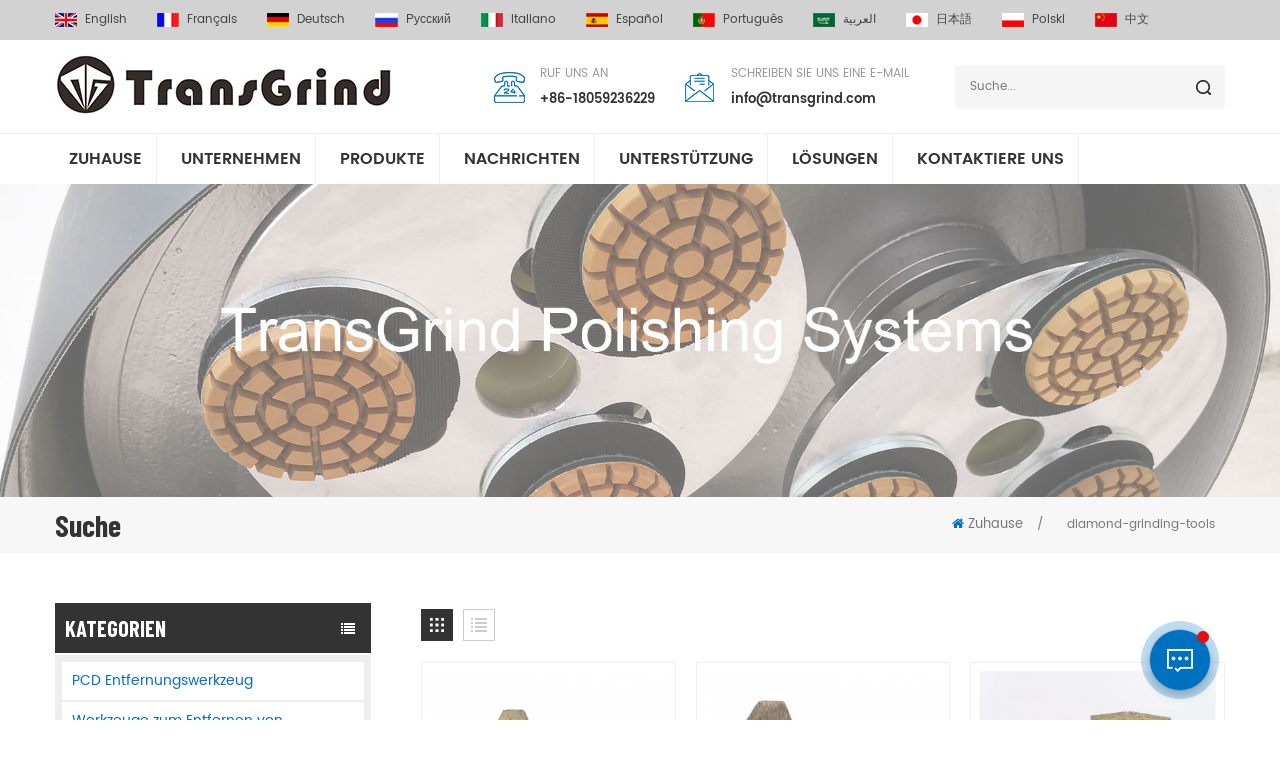

--- FILE ---
content_type: text/html; charset=UTF-8
request_url: https://de.transgrindtools.com/diamond-grinding-tools_sp
body_size: 20156
content:
<!DOCTYPE html PUBLIC "-//W3C//DTD XHTML 1.0 Transitional//EN" "http://www.w3.org/TR/xhtml1/DTD/xhtml1-transitional.dtd">
<html xmlns="http://www.w3.org/1999/xhtml">
<head>
    <meta http-equiv="X-UA-Compatible" content="IE=edge">
    <meta name="viewport" content="width=device-width, initial-scale=1.0, user-scalable=no">
    <meta http-equiv="Content-Type" content="text/html; charset=utf-8" />
    <meta http-equiv="X-UA-Compatible" content="IE=edge,Chrome=1" />
    <meta http-equiv="X-UA-Compatible" content="IE=9" />
    <meta http-equiv="Content-Type" content="text/html; charset=utf-8" />
                <title>Großhandelspreis Diamantschleifwerkzeuge,Diamantschleifwerkzeuge Hersteller</title>
        <meta name="keywords" content="benutzerdefiniert Diamantschleifwerkzeuge Lieferant,Überlegene Qualität Diamantschleifwerkzeuge " />
        <meta name="description" content=" Wir sind am besten Diamantschleifwerkzeuge Lieferanten,Hersteller,Großhändler von China. hohe Qualität bestellen Diamantschleifwerkzeuge mit Fabrikpreis bei transgrindtools.com. Fordern Sie jetzt ein Angebot an" />
                    <meta property="og:image" content=""/>
            <link href="/uploadfile/userimg/7d6e65e81081a8051d50e4732e53720c.ico" rel="shortcut icon"  />
                <link rel="alternate" hreflang="en" href="https://www.transgrindtools.com/diamond-grinding-tools_sp" />
            <link rel="alternate" hreflang="fr" href="https://fr.transgrindtools.com/diamond-grinding-tools_sp" />
            <link rel="alternate" hreflang="de" href="https://de.transgrindtools.com/diamond-grinding-tools_sp" />
            <link rel="alternate" hreflang="ru" href="https://ru.transgrindtools.com/diamond-grinding-tools_sp" />
            <link rel="alternate" hreflang="it" href="https://it.transgrindtools.com/diamond-grinding-tools_sp" />
            <link rel="alternate" hreflang="es" href="https://es.transgrindtools.com/diamond-grinding-tools_sp" />
            <link rel="alternate" hreflang="pt" href="https://pt.transgrindtools.com/diamond-grinding-tools_sp" />
            <link rel="alternate" hreflang="ar" href="https://ar.transgrindtools.com/diamond-grinding-tools_sp" />
            <link rel="alternate" hreflang="ja" href="https://ja.transgrindtools.com/diamond-grinding-tools_sp" />
            <link rel="alternate" hreflang="pl" href="https://pl.transgrindtools.com/diamond-grinding-tools_sp" />
    
    <link type="text/css" rel="stylesheet" href="/template/css/bootstrap.css">
    <link type="text/css" rel="stylesheet" href="/template/css/font-awesome.min.css">
    <link type="text/css" rel="stylesheet" href="/template/css/animate.css" />
    <link type="text/css" rel="stylesheet" href="/template/css/style.css">

    <script type="text/javascript" src="/template/js/jquery-1.8.3.js"></script>
    <script type="text/javascript" src="/js/front/common.js"></script>
    <script type="text/javascript" src="/template/js/bootstrap.min.js"></script>
    <script type="text/javascript" src="/template/js/demo.js"></script>

    <style>
                        #cssmenu > ul > li > a{padding:13px 14px;}
                                                    </style>

    <!--[if ie9]
<script src="/template/js/html5shiv.min.js"></script>
<script src="/template/js/respond.min.js"></script>
-->

    <!--[if IE 8]>
    <script src="https://oss.maxcdn.com/libs/html5shiv/3.7.0/html5shiv.js"></script>
    <script src="https://oss.maxcdn.com/libs/respond.js/1.3.0/respond.min.js"></script>
    <![endif]-->
    <meta name="google-site-verification" content="xBMR0X0UrCnll7x9yH82AFE1MXHHhsqWOLnFgDQLowc" /><!-- Google Tag Manager -->
<script>(function(w,d,s,l,i){w[l]=w[l]||[];w[l].push({'gtm.start':
new Date().getTime(),event:'gtm.js'});var f=d.getElementsByTagName(s)[0],
j=d.createElement(s),dl=l!='dataLayer'?'&l='+l:'';j.async=true;j.src=
'https://www.googletagmanager.com/gtm.js?id='+i+dl;f.parentNode.insertBefore(j,f);
})(window,document,'script','dataLayer','GTM-TTNPV7R');</script>
<!-- End Google Tag Manager --></head>
<body>

<!-- Google Tag Manager (noscript) -->
<noscript><iframe src="https://www.googletagmanager.com/ns.html?id=GTM-TTNPV7R"
height="0" width="0" style="display:none;visibility:hidden"></iframe></noscript>
<!-- End Google Tag Manager (noscript) -->
<div class="top_section">
    <div class="container">
        <div class="web_language">
            <ul>
                                    <li>
                        <a href="https://www.transgrindtools.com/diamond-grinding-tools_sp"><img src="/template/images/en.jpg" />English</a>
                    </li>
                                    <li>
                        <a href="https://fr.transgrindtools.com/diamond-grinding-tools_sp"><img src="/template/images/fr.jpg" />français</a>
                    </li>
                                    <li>
                        <a href="https://de.transgrindtools.com/diamond-grinding-tools_sp"><img src="/template/images/de.jpg" />Deutsch</a>
                    </li>
                                    <li>
                        <a href="https://ru.transgrindtools.com/diamond-grinding-tools_sp"><img src="/template/images/ru.jpg" />русский</a>
                    </li>
                                    <li>
                        <a href="https://it.transgrindtools.com/diamond-grinding-tools_sp"><img src="/template/images/it.jpg" />italiano</a>
                    </li>
                                    <li>
                        <a href="https://es.transgrindtools.com/diamond-grinding-tools_sp"><img src="/template/images/es.jpg" />español</a>
                    </li>
                                    <li>
                        <a href="https://pt.transgrindtools.com/diamond-grinding-tools_sp"><img src="/template/images/pt.jpg" />português</a>
                    </li>
                                    <li>
                        <a href="https://ar.transgrindtools.com/diamond-grinding-tools_sp"><img src="/template/images/ar.jpg" />العربية</a>
                    </li>
                                    <li>
                        <a href="https://ja.transgrindtools.com/diamond-grinding-tools_sp"><img src="/template/images/ja.jpg" />日本語</a>
                    </li>
                                    <li>
                        <a href="https://pl.transgrindtools.com/diamond-grinding-tools_sp"><img src="/template/images/pl.jpg" />Polski</a>
                    </li>
                
                <li><a href="#"><img src="/template/images/cn.jpg" />中文</a></li>
            </ul>
        </div>
        <dl class="language_select">
            <dt><img src="/template/images/de.jpg" />Deutsch</dt>
            <dd>
                <ul>
                                            <li>
                            <a href="https://www.transgrindtools.com/diamond-grinding-tools_sp"><img src="/template/images/en.jpg" />English</a>
                        </li>
                                            <li>
                            <a href="https://fr.transgrindtools.com/diamond-grinding-tools_sp"><img src="/template/images/fr.jpg" />français</a>
                        </li>
                                            <li>
                            <a href="https://de.transgrindtools.com/diamond-grinding-tools_sp"><img src="/template/images/de.jpg" />Deutsch</a>
                        </li>
                                            <li>
                            <a href="https://ru.transgrindtools.com/diamond-grinding-tools_sp"><img src="/template/images/ru.jpg" />русский</a>
                        </li>
                                            <li>
                            <a href="https://it.transgrindtools.com/diamond-grinding-tools_sp"><img src="/template/images/it.jpg" />italiano</a>
                        </li>
                                            <li>
                            <a href="https://es.transgrindtools.com/diamond-grinding-tools_sp"><img src="/template/images/es.jpg" />español</a>
                        </li>
                                            <li>
                            <a href="https://pt.transgrindtools.com/diamond-grinding-tools_sp"><img src="/template/images/pt.jpg" />português</a>
                        </li>
                                            <li>
                            <a href="https://ar.transgrindtools.com/diamond-grinding-tools_sp"><img src="/template/images/ar.jpg" />العربية</a>
                        </li>
                                            <li>
                            <a href="https://ja.transgrindtools.com/diamond-grinding-tools_sp"><img src="/template/images/ja.jpg" />日本語</a>
                        </li>
                                            <li>
                            <a href="https://pl.transgrindtools.com/diamond-grinding-tools_sp"><img src="/template/images/pl.jpg" />Polski</a>
                        </li>
                    
                    <li><a href="#"><img src="/template/images/cn.jpg" />中文</a></li>
                </ul>
            </dd>
        </dl>
    </div>
</div>
<header class="large">
    <div class="header_section">
        <div class="container">
                            <a id="logo" href="/" title="TransGrind Polishing Systems"><img alt="TransGrind Polishing Systems" src="/uploadfile/userimg/e1456cbd30979ff1e391c829f1a1048c.jpg" /></a>                        <div class="top_con">
                                    <div class="tel"><p>Ruf uns an</p><a rel="nofollow" href="Tel:+86-18059236229">+86-18059236229</a></div>
                                                <div class="email"><p>Schreiben Sie uns eine E-Mail</p><a rel="nofollow" href="mailto:info@transgrind.com">info@transgrind.com</a></div>
            </div>
            <div class="search_box">
                <div class="attr-nav"><a rel="nofollow" class="search" href="#"><i></i></a></div>
                <div class="top-search clearfix">
                    <div class="input-group">
                        <em>Wonach suchen Sie?</em>
                        <div class="header_search clearfix">
                            <input name="search_keyword" onkeydown="javascript:enterIn(event);" type="text" class="form-control" value="Suche..." onfocus="if(this.value=='Suche...'){this.value='';}" onblur="if(this.value==''){this.value='Suche...';}" placeholder="Suche...">
                            <input type="submit" class="search_btn btn_search1" value="">
                        </div>
                        <span class="input-group-addon close-search"><i class="fa fa-times"></i></span>
                    </div>
                </div>
            </div>
        </div>
    </div>
    <div class="nav_section">
        <div class="container">
            <div id="cssmenu">
                <ul class="nav_ul">
                    <li><a href='/'>Zuhause</a></li>

                                            <li><a href="/company_d1">Unternehmen</a>
                                                      </li>
                    
                    <li><a href="/products">Produkte</a>
                        <ul>
                                                            <li><a href="/pcd-removal-tooling_c1"> PCD Entfernungswerkzeug</a>
                                                                    </li>
                                                            <li><a href="/epoxy-floor-removal-tooling_c24">Werkzeuge zum Entfernen von Epoxidharzböden</a>
                                                                    </li>
                                                            <li><a href="/metal-bond-tooling_c2">Metallbindungswerkzeuge</a>
                                                                            <ul>
                                                                                            <li><a href="/husqvarna-redi-lock-tools_c13">Husqvarna Redi Lock-Werkzeuge
</a></li>
                                                                                            <li><a href="/htc-ez-change-tools_c15">HTC EZ-Änderungswerkzeuge
</a></li>
                                                                                            <li><a href="/scanmaskin-tools_c16">Scanmaskin-Tools
</a></li>
                                                                                            <li><a href="/lavina-tooling_c21">Lavina-Werkzeuge
        </a></li>
                                                                                            <li><a href="/werkmaster-tools_c18">Werkmaster-Werkzeuge
</a></li>
                                                                                            <li><a href="/schwamborn-tools_c23">Schwamborn Tools</a></li>
                                                                                            <li><a href="/newgrind-tools_c19">Newgrind-Werkzeuge
</a></li>
                                                                                            <li><a href="/sase-tooling_c20">SASE-Werkzeuge
        </a></li>
                                                                                            <li><a href="/other-popular-tools_c17">Andere beliebte Tools
</a></li>
                                                                                    </ul>
                                                                    </li>
                                                            <li><a href="/resin-bond-tooling_c4">Harzbindungswerkzeug</a>
                                                                    </li>
                                                            <li><a href="/refurbishing-and-burnishing-pads_c5">Aufarbeiten und Polieren von Pads</a>
                                                                    </li>
                                                            <li><a href="/diamond-flexible-polishing-pads_c6">Diamant flexible Polierkissen</a>
                                                                    </li>
                                                            <li><a href="/diamond-grinding-wheels_c7">Diamantschleifscheiben</a>
                                                                    </li>
                                                            <li><a href="/hybrid-transitional-diamond-tools_c3">hybride Übergangsdiamantwerkzeuge</a>
                                                                    </li>
                                                            <li><a href="/edge-tools_c14">Edge-Tools
</a>
                                                                    </li>
                                                            <li><a href="/bush-hammer_c8">Buschhammer</a>
                                                                    </li>
                                                            <li><a href="/backer-pads-and-adapter_c9">Backer Pads und Adapter</a>
                                                                    </li>
                                                            <li><a href="/stone-tools_c12">Steinwerkzeuge</a>
                                                                    </li>
                                                            <li><a href="/miscellaneous-tooling_c10">verschiedene Werkzeuge</a>
                                                                    </li>
                                                            <li><a href="/concrete-finishing-shoes-spiked-shoes_c22">Betonveredelungsschuhe (Stachelschuhe)</a>
                                                                    </li>
                                                    </ul>
                    </li>


                                        <li><a href="/news_nc1">Nachrichten</a>
                                                    <ul class="vmegamenu">
                                                                    <li><a href="/unternehmensnachrichten_nc6">Unternehmensnachrichten</a></li>
                                                                    <li><a href="/branchennachrichten_nc7">Branchennachrichten</a></li>
                                                            </ul>
                                            </li>

                                        <li><a href="/faq_nc3">Unterstützung</a>
                                                    <ul class="vmegamenu">
                                                                    <li><a href="/faq_nc3">FAQ</a></li>
                                                                    <li><a href="/technische-anleitungen_nc9">technische Anleitungen</a></li>
                                                                                                    <li><a href="/special-tools-for-extremely-hard-concrete_d18">Special Tools for Extremely Hard Concrete</a></li>
                                                                    <li><a href="/soff-wet-polishing-system_d15">Soff-wet Polishing System</a></li>
                                                                    <li><a href="/soff-dry-polishing-system_d16">Soff-dry Polishing System</a></li>
                                                                    <li><a href="/hardd-polishing-system_d17">Hardd-Polishing System</a></li>
                                                            </ul>
                                            </li>

                                        <li><a href="/solutions_nc2">Lösungen</a>
                                            </li>
                                            <li><a href="/contact-us_d2">kontaktiere uns</a>
                                                    </li>
                                    </ul>
            </div>
        </div>
    </div>
    <div class="wrapper">
        <nav id="main-nav">
            <ul class="first-nav">
                <li><a href="/">Zuhause</a></li>
            </ul>
            <ul>
                                    <li><a href="/company_d1">Unternehmen</a>
                                            </li>
                
                <li><a href="/products">Produkte</a>
                    <ul class="nav_child">
                                                    <li>
                                <a href="/pcd-removal-tooling_c1"> PCD Entfernungswerkzeug</a>
                                                                    <ul>
                                                                                    <li><a href="/quick-change-scanmaskin-pcd-coating-removal-tooling-with-2-half-round-pcd-and-2-arrow-diamond-segments_p46.html">Schnellwechsel Scanmaskin PCD Werkzeug zum Entfernen der Beschichtung mit 2 halbrunden PCD und 2 Pfeildiamantsegmente</a></li>
                                                                                    <li><a href="/lavina-pcd-grinding-tools-with-3-half-round-pcd-and-1-diamond-round-segment_p216.html">Lavina PKD-Schleifwerkzeuge mit 3 halbrunden PKD- und 1 Diamant-Rundsegment</a></li>
                                                                                    <li><a href="/polar-magnetic-bear-claw-pcd-tools-with-3-half-round-pcd-and-3-bar-diamond-segments_p45.html">polare magnetische Bärenklaue PCD Werkzeuge mit 3 halbrunden PCD und 3 bar Diamantsegmente</a></li>
                                                                                    <li><a href="/high-quality-sase-pcd-coating-removal-tool-with-2-quarter-round-pcd-segments_p272.html">Hochwertiges SASE-Werkzeug zum Entfernen der PCD-Beschichtung mit 2 viertelrunden PCD-Segmenten
    </a></li>
                                                                                    <li><a href="/50mm-pcd-removal-tools-with-2-half-round-pcd-segments-and-2-button-diamond-segments-quick-change-system_p111.html"> 50mm PCD Entfernungswerkzeuge mit 2 Hälften PCD Segmente und 2 Tasten Diamond Segmente Schnellwechselsystem</a></li>
                                                                                    <li><a href="/fast-change-trapezoid-pcd-tools-with-9-pcd-segments-for-aggressive-coating-removal_p110.html">Fast Change Trapezoid PCD Werkzeuge mit 9 pcd Segmente für aggressive Beschichtungsentfernung</a></li>
                                                                                    <li><a href="/sase-pcd-coating-removal-tooling-with-one-full-round-pcd-and-one-arrow-diamond-segments_p274.html">SASE PKD-Beschichtungsentfernungswerkzeug mit einem vollrunden PKD- und einem Pfeil-Diamantsegment
    </a></li>
                                                                                    <li><a href="/sase-pcd-removal-tool-with-5-inverted-quarter-round-pcd-and-1-rectangle-segment_p273.html">SASE PCD-Entfernungswerkzeug mit 5 umgekehrten viertelrunden PCD- und 1 Rechtecksegment
    </a></li>
                                                                            </ul>
                                                            </li>
                                                    <li>
                                <a href="/epoxy-floor-removal-tooling_c24">Werkzeuge zum Entfernen von Epoxidharzböden</a>
                                                                    <ul>
                                                                                    <li><a href="/htc-ez-change-removal-tooling-with-2-triangle-bar-tct-segments-for-fast-removing-thick-epoxy-coating_p339.html">HTC EZ Change-Entfernungswerkzeug mit 2 dreieckigen TCT-Segmenten zum schnellen Entfernen dicker Epoxidbeschichtungen</a></li>
                                                                                    <li><a href="/thick-epoxy-coating-removal-trapezoid-tools-with-2-triangle-bar-tct-segments_p338.html">Trapezförmige Werkzeuge zum Entfernen dicker Epoxidbeschichtungen mit 2 dreieckigen TCT-Segmenten</a></li>
                                                                                    <li><a href="/scanmaskin-thick-epoxy-coating-removal-tooling-with-1-triangle-bar-tct-segment_p336.html">Scanmaskin-Werkzeug zum Entfernen dicker Epoxidbeschichtungen mit 1 dreieckigen TCT-Segment</a></li>
                                                                                    <li><a href="/newgrind-coating-removal-tools-with-2-triangle-bar-tct-segments-for-thick-epoxy-coating-removal_p335.html">Newgrind-Beschichtungsentfernungswerkzeuge mit 2 dreieckigen TCT-Segmenten zum Entfernen dicker Epoxidbeschichtungen</a></li>
                                                                                    <li><a href="/husqvarna-redi-lock-removal-tools-with-1-triangle-bar-tct-segment-for-removing-thick-epoxy-floor-coating_p333.html">Husqvarna Redi Lock-Entfernungswerkzeuge mit 1 dreieckigem TCT-Segment zum Entfernen dicker Epoxid-Bodenbeschichtungen</a></li>
                                                                                    <li><a href="/lavina-removal-tools-for-thick-epoxy-floor-coating-with-2-triangle-bar-tct-segments_p340.html">Lavina-Entfernungswerkzeuge für dicke Epoxid-Bodenbeschichtungen mit 2 dreieckigen TCT-Segmenten</a></li>
                                                                                    <li><a href="/high-quality-schwamborn-tools-for-thick-epoxy-coating-removal-with-1-tct-segment_p337.html">Hochwertige Schwamborn-Werkzeuge zum Entfernen dicker Epoxidbeschichtungen mit 1 TCT-Segment</a></li>
                                                                                    <li><a href="/husqvarna-thick-epoxy-coating-removal-tools-with-2-triangle-bar-tct-segments_p334.html">Husqvarna Werkzeuge zum Entfernen dicker Epoxidbeschichtungen mit 2 dreieckigen TCT-Segmenten</a></li>
                                                                            </ul>
                                                            </li>
                                                    <li>
                                <a href="/metal-bond-tooling_c2">Metallbindungswerkzeuge</a>
                                                                    <ul>
                                                                                    <li><a href="/premium-quality-htc-diamond-grinding-shoe-with-7-flower-ring-segments_p364.html">Premium Quality HTC Diamond Grinding Shoe with 7 Flower Ring Segments</a></li>
                                                                                    <li><a href="/scanmaskin-diamond-grinding-tool-with-7-flower-ring-segments-for-concrete-and-terrazzo_p363.html">Scanmaskin Diamond Grinding Tool with 7 Flower Ring Segments for Concrete and Terrazzo</a></li>
                                                                                    <li><a href="/spiral-oscillating-triangle-grinding-tool-with-21-diamond-segments-for-corner-grinding-on-concrete-and-terrazzo_p350.html">Spiralförmig oszillierendes Dreieck-Schleifwerkzeug mit 21 Diamantsegmenten zum Eckenschleifen auf Beton und Terrazzo</a></li>
                                                                                    <li><a href="/scanmaskin-diamond-grinding-tooling-13mm-shoe-shape-segment-for-concrete-terrazzo_p14.html">ScanmaskinDiamantschleifwerkzeug 13mm SchuhformSegment für Beton Terrazzo </a></li>
                                                                                    <li><a href="/scanmaskin-metal-diamond-grinding-tools-with-two-snake-shape-diamond-segments_p349.html">Scanmaskin Metall-Diamantschleifwerkzeuge mit zwei schlangenförmigen Diamantsegmenten</a></li>
                                                                                    <li><a href="/high-performance-concrete-grinding-tools-trapezoid-plates-with-2-big-w-diamond-segments-for-floor-coating-removal_p184.html">Hochleistungs-Betonschleifwerkzeuge Trapezplatten mit 2 BIG W-Diamantsegmenten zum Entfernen von Bodenbeschichtungen</a></li>
                                                                                    <li><a href="/ez-change-metal-bond-segment-tools-for-concrete-terrazzo-floor-grinding_p10.html"> EZ Metallbindungssegmentwerkzeuge für Beton Terrazzo wechselnBodenschleifen</a></li>
                                                                                    <li><a href="/high-quality-diamatic-metal-diamond-tools-with-two-rectangle-diamond-segments_p327.html">Hochwertige diamatische Diamantwerkzeuge aus Metall mit zwei rechteckigen Diamantsegmenten</a></li>
                                                                            </ul>
                                                            </li>
                                                    <li>
                                <a href="/resin-bond-tooling_c4">Harzbindungswerkzeug</a>
                                                                    <ul>
                                                                                    <li><a href="/2-inch-resin-concrete-polishing-pads-for-concrete-marble-and-granite_p177.html">2-Zoll-Harz-Polierpads für Beton, Marmor und Granit</a></li>
                                                                                    <li><a href="/3-inch-resin-floor-polishing-pads-with-velcro-backing_p34.html">3 Zoll Harzbodenpolierkissen Mit Klettverschluss</a></li>
                                                                                    <li><a href="/3-inch-diamond-floor-polishing-pads-with-velcro-backing_p35.html">3 Zoll Diamantbodenpolierpads Mit Klettverschluss</a></li>
                                                                                    <li><a href="/high-quality-3-inch-flower-style-resin-polishing-pad-with-velcro-backing_p344.html">Hochwertiges 3-Zoll-Polierpad aus Kunstharz im Blumenstil mit Klettverschluss auf der Rückseite</a></li>
                                                                                    <li><a href="/velcro-backing-premium-quality-dry-3-inch-pie-style-resin-polishing-pad_p345.html">Trockenes 3-Zoll-Pie-Style-Harz-Polierpad mit Klettverschluss auf der Rückseite in Premiumqualität</a></li>
                                                                                    <li><a href="/4-inch-resin-floor-polishing-pucks-with-velcro-backing_p37.html">4 Zoll Harzbodenpolierpucks Mit Klettverschluss</a></li>
                                                                                    <li><a href="/175mm-concrete-floor-polishing-pad-premium-quality-diamond-pads_p105.html"> 175mm Betonbodenpolierpad Diamantpads in Premiumqualität</a></li>
                                                                                    <li><a href="/3-inch-rose-concrete-polishing-pucks-with-velcro-backing_p36.html">3 Zoll Rosenbeton Polierpucks Mit Klettverschluss</a></li>
                                                                            </ul>
                                                            </li>
                                                    <li>
                                <a href="/refurbishing-and-burnishing-pads_c5">Aufarbeiten und Polieren von Pads</a>
                                                                    <ul>
                                                                                    <li><a href="/diamond-fiber-polishing-pads-for-concrete-and-terrazzo-maintenance_p137.html">Diamantfaser-Polierpads für die Beton- und Terrazzopflege</a></li>
                                                                                    <li><a href="/high-quality-wool-felt-concrete-polishing-pads-for-concrete-terrazzo-and-natural-stone_p185.html">Hochwertige Betonpolierpads aus Wollfilz für Beton, Terrazzo und Naturstein</a></li>
                                                                                    <li><a href="/diamond-fenix-polishing-pads-for-concrete-terrazzo-and-natural-stone-maintenance_p126.html">Diamond Fenix Polierkissen für Beton Terrazzo Und Natursteinwartung.</a></li>
                                                                                    <li><a href="/premium-quality-diamond-fiber-polishing-pad-for-concrete-terrazzo-polishing_p186.html">Hochwertiges Diamant-Faser-Polierpad zum Polieren von Beton-Terrazzo</a></li>
                                                                                    <li><a href="/diamond-impregnated-pads-for-concrete-terrazzo-marble-and-granite-floors_p55.html">diamantimprägnierte Pads Für Beton Terrazzo Marmor Und Granitböden</a></li>
                                                                                    <li><a href="/3-steps-diamond-impregnated-burnishing-pads-for-cleaning-maintaining-and-restoring_p56.html">3 Schritte diamantimprägnierte Polierpads zur Reinigung, Wartung und Wiederherstellung</a></li>
                                                                                    <li><a href="/diamond-buffing-pads-for-concrete-terrazzo-and-natural-stone-maintenance_p57.html">Diamantpolierpads Für Beton Terrazzo UndNatursteinpflege</a></li>
                                                                            </ul>
                                                            </li>
                                                    <li>
                                <a href="/diamond-flexible-polishing-pads_c6">Diamant flexible Polierkissen</a>
                                                                    <ul>
                                                                                    <li><a href="/premium-quality-triangular-flexible-polishing-pads-with-hexagon-diamond-design-for-concrete-and-terrazzo-floor_p236.html">Hochwertige, dreieckige, flexible Polierpads mit Sechseck-Diamant-Design für Beton- und Terrazzoböden</a></li>
                                                                                    <li><a href="/3-step-wet-flexible-polishing-pad-for-stone-concrete-terrazzo-countertops-in-4-inch_p124.html">3 Schritt nasses flexibles Polierkissen für Steinbeton Terrazzo Arbeitsplatten in 4 Zoll</a></li>
                                                                                    <li><a href="/honeycomb-flexible-diamond-dry-polishing-pads_p60.html">Wabenflexible Diamant-Trockenpolierpads</a></li>
                                                                                    <li><a href="/super-premium-5-inch-phenolic-polishing-pad-for-concrete-and-terrazzo-floor_p237.html">Super Premium 5 Zoll Phenol-Polierpad für Beton- und Terrazzoböden</a></li>
                                                                                    <li><a href="/spiral-style-flexible-diamond-hand-polishing-pads_p59.html">Flexible Diamant-Handpolierpads im Spiralstil</a></li>
                                                                                    <li><a href="/3-step-dry-flexible-polishing-pad-for-stone-concrete-terrazzo-countertops-in-4-inch_p125.html">3-stufige trockene flexible Polierkissen für Steinbeton Terrazzo Arbeitsplatten in 4 Zoll</a></li>
                                                                                    <li><a href="/lattice-style-diamond-wet-flexible-polishing-pad_p58.html">Gitterart Diamant nass flexibles Polierkissen</a></li>
                                                                                    <li><a href="/triangle-diamond-polishing-pads_p61.html">Dreieck Diamant Polierpads</a></li>
                                                                            </ul>
                                                            </li>
                                                    <li>
                                <a href="/diamond-grinding-wheels_c7">Diamantschleifscheiben</a>
                                                                    <ul>
                                                                                    <li><a href="/premium-quality-5-inch-diamond-grinding-wheels-7-inch-grinding-wheel-with-oblique-t-style-segments_p248.html">Hochwertige 5-Zoll-Diamantschleifscheiben. 7-Zoll-Schleifscheibe mit schrägen T-Segmenten</a></li>
                                                                                    <li><a href="/concrete-diamond-grinding-wheels-cup-wheel-for-floor-grinder_p206.html">Beton-Diamant-Schleifscheiben, Topfscheibe für Bodenschleifer</a></li>
                                                                                    <li><a href="/high-quality-5-inch-diamond-grinding-wheels-for-concrete-floor_p213.html">Hochwertige 5-Zoll-Diamantschleifscheiben für Betonböden</a></li>
                                                                                    <li><a href="/ring-segment-grinding-cup-wheel-for-concrete-grinding_p139.html">Ringsegment-Schleiftopfscheibe zum Betonschleifen</a></li>
                                                                                    <li><a href="/5-inch-aluminum-grinding-cup-wheel-for-concrete_p134.html">5-Zoll-Aluminium-Schleifteller für Beton</a></li>
                                                                                    <li><a href="/7-inch-spiral-grinding-cup-wheel-for-concrete_p131.html">7-Zoll-Spiralschleifscheibe für Beton</a></li>
                                                                                    <li><a href="/double-row-grinding-cup-wheel-for-concrete_p132.html">Zweireihige Schleifteller für Beton</a></li>
                                                                                    <li><a href="/fan-style-diamond-grinding-cup-wheel-for-concrete-grinding_p74.html">Diamantschleifscheibe im Fächerstil Für Betonschleifen</a></li>
                                                                            </ul>
                                                            </li>
                                                    <li>
                                <a href="/hybrid-transitional-diamond-tools_c3">hybride Übergangsdiamantwerkzeuge</a>
                                                                    <ul>
                                                                                    <li><a href="/3-inch-dark-knight-5-steps-concrete-polishing-pads-hybrid-polishing-tool-for-concrete-and-terrazzo-floor_p188.html">3 Zoll Dark-Knight 5 Schritte Betonpolierpads Hybrid-Polierwerkzeug für Beton- und Terrazzoböden</a></li>
                                                                                    <li><a href="/2-inch-premium-quality-ceramic-transition-polishing-pad-for-concrete-scratches-removal_p176.html">2-Zoll-Keramik-Übergangs-Polierpad in Premium-Qualität zur Entfernung von Betonkratzern</a></li>
                                                                                    <li><a href="/3-inch-super-powerful-mc-transitional-polishing-pucks-concrete-terrazzo-floor-grinding-tools_p104.html">3 Zoll super leistungsstarke mc Übergangspolierpucks Beton Terrazzo Bodenschleifwerkzeuge</a></li>
                                                                                    <li><a href="/ceramic-bond-easy-edge-polishing-wheel-for-concrete-terrazzo_p81.html">Keramikbindung Easy Edge Polierscheibe Für Beton Terrazzo </a></li>
                                                                                    <li><a href="/3-step-super-powerful-mc-transitional-diamond-tool-with-5-diamond-dots_p40.html">3-stufiges, superstarkes mc-Übergangsdiamantwerkzeug mit 5 Diamantpunkten</a></li>
                                                                                    <li><a href="/ceramic-polishing-pads-transitional-grinding-tools-for-fast-polishing-concrete-floor_p103.html">Keramikpolierkissen Übergangsschleifwerkzeuge zum schnellen Polieren von Betonböden</a></li>
                                                                                    <li><a href="/hybrid-polishing-pads-with-velcro-backing-for-concrete-terrazzo_p38.html">Hybrid-Polierkissen Mit Klettverschluss für Beton Terrazzo </a></li>
                                                                                    <li><a href="/4-inch-hybrid-polishing-tool-with-velcro-7-horseshoe-dots-for-transitioning-between-metals-and-resins_p41.html">4 Zoll Hybrid-Polierwerkzeug mit Klettverschluss 7 Hufeisenpunkte für den Übergang zwischen Metallen und Harzen</a></li>
                                                                            </ul>
                                                            </li>
                                                    <li>
                                <a href="/edge-tools_c14">Edge-Tools
</a>
                                                            </li>
                                                    <li>
                                <a href="/bush-hammer_c8">Buschhammer</a>
                                                                    <ul>
                                                                                    <li><a href="/180mm-bush-hammer-plates-with-3-rolls-for-husqvarna-redi-lock-machines_p356.html">180 mm Buschhammerplatten mit 3 Rollen für Husqvarna Redi Lock-Maschinen</a></li>
                                                                                    <li><a href="/bush-hammers-for-scanmaskin-grinders_p127.html">Buschhämmer für Scanmaskin-Schleifer</a></li>
                                                                                    <li><a href="/bush-hammer-for-lavina-grinders_p135.html">Buschhammer für Lavina Schleifmaschinen</a></li>
                                                                                    <li><a href="/bush-hammer-plate-for-klindex-grinder_p138.html">Bush Hammer Platte für Klindex Grinder</a></li>
                                                                                    <li><a href="/150mm-bush-hammer-double-plate-for-handheld-grinder_p130.html">150mm Bush Hammer Doppelplatte für Handschleifer</a></li>
                                                                                    <li><a href="/bush-hammers-for-redi-lock-grinders_p129.html">Buschhämmer für Redi Lock Grinder</a></li>
                                                                                    <li><a href="/bush-hammer-for-popular-grinders_p62.html">Buschhammer für beliebte Schleifmaschinen</a></li>
                                                                                    <li><a href="/bush-hammer-with-m14-or-5-8-11-thread_p63.html">Buschhammer mit M14 oder 5 / 8-11 Faden</a></li>
                                                                            </ul>
                                                            </li>
                                                    <li>
                                <a href="/backer-pads-and-adapter_c9">Backer Pads und Adapter</a>
                                                                    <ul>
                                                                                    <li><a href="/lavina-adapter-for-htc-and-scanmaskin-snap-on-tools_p141.html">lavina Adapter für HTC und Scanmaskin Snap-on Tools</a></li>
                                                                                    <li><a href="/lavina-adapter-for-quick-change-scanmaskin-diamond-tooling_p142.html">Lavina-Adapter für Schnellwechsel-Scanmaskin-Diamantwerkzeuge
</a></li>
                                                                                    <li><a href="/lavina-adapter-for-husqvarna-redi-lock-grinding-tools_p143.html">Lavina Adapter for Husqvarna Redi Lock Grinding Tools</a></li>
                                                                                    <li><a href="/high-quality-2-inch-velcro-backer-pads-husqvarna-redi-lock-adapter-for-grinder-machine_p182.html">Hochwertiger 2-Zoll-Klettverschluss-Backer Pads Husqvarna Redi Lock Adapter für Grinder Machine</a></li>
                                                                                    <li><a href="/2-inch-adapter-pad-htc-backing-adapters-for-ez-change-shoe_p181.html">2-Zoll-Adapterpad HTC-Backing-Adapter für EZ Change Shoe</a></li>
                                                                                    <li><a href="/scanmaskin-universal-plate-for-newgrind-machines_p153.html">Scanmaskin Universalplatte für NewGrind Maschinen</a></li>
                                                                                    <li><a href="/premium-quality-5-inch-backer-wheel-for-5-inch-ring-dry-flex-polishing-pad_p357.html">Hochwertige 5-Zoll-Stützscheibe für 5-Zoll-Ring-Trockenflex-Polierpads</a></li>
                                                                                    <li><a href="/lavina-adapter-for-htc-and-husqvarna-redi-lock-tools_p140.html">lavina Adapter für HTC und Husqvarna Redi Lock Werkzeuge</a></li>
                                                                            </ul>
                                                            </li>
                                                    <li>
                                <a href="/stone-tools_c12">Steinwerkzeuge</a>
                                                                    <ul>
                                                                                    <li><a href="/premium-quality-3-inch-resin-polishing-pads-white-wet-diamond-concrete-grinding-pad-for-stone-floor_p252.html">Hochwertige 3-Zoll-Harzpolierpads, weiße Nassdiamant-Betonschleifpads für Steinböden</a></li>
                                                                            </ul>
                                                            </li>
                                                    <li>
                                <a href="/miscellaneous-tooling_c10">verschiedene Werkzeuge</a>
                                                                    <ul>
                                                                                    <li><a href="/2-inch-dry-diamond-polishing-drums-for-concrete-granite-marble-undermount-sink-countertop_p123.html">2-Zoll-Trocken-Diamant-Polier-Trommeln für Betongranit-Marmor Untermount Spülaufzug</a></li>
                                                                                    <li><a href="/2-inch-wet-diamond-polishing-drum-wheels-for-concrete-granite-marble-undermount-sink-countertop_p122.html">2-Zoll-Nass-Diamant-Polier-Trommelscheiben für Betongranit-Marmor Untermount Spülaufzug</a></li>
                                                                                    <li><a href="/variable-speed-wet-polisher-for-concrete-stone-countertop_p78.html">Nasspolierer mit variabler Geschwindigkeit Für Betonstein Arbeitsplatte</a></li>
                                                                                    <li><a href="/edge-grinding-machine-for-concrete-edge-grinding_p77.html">Kantenschleifmaschine zum Betonkantenschleifen</a></li>
                                                                            </ul>
                                                            </li>
                                                    <li>
                                <a href="/concrete-finishing-shoes-spiked-shoes_c22">Betonveredelungsschuhe (Stachelschuhe)</a>
                                                                    <ul>
                                                                                    <li><a href="/high-quality-shoe-in-spiked-shoes-for-installation-of-epoxy-self-leveling-and-decorative-coatings_p308.html">Hochwertige Einsteckschuhe mit Spikes für die Installation von selbstnivellierenden und dekorativen Epoxidbeschichtungen</a></li>
                                                                            </ul>
                                                            </li>
                                            </ul>
                </li>

                                <li><a href="/news_nc1">Nachrichten</a>
                                            <ul class="nav_child">
                                                            <li><a href="/unternehmensnachrichten_nc6">Unternehmensnachrichten</a></li>
                                                            <li><a href="/branchennachrichten_nc7">Branchennachrichten</a></li>
                                                    </ul>
                                    </li>

                                <li><a href="/faq_nc3">Unterstützung</a>
                                            <ul class="nav_child">
                                                            <li><a href="/faq_nc3">FAQ</a></li>
                                                            <li><a href="/technische-anleitungen_nc9">technische Anleitungen</a></li>
                                                                                        <li><a href="/special-tools-for-extremely-hard-concrete_d18">Special Tools for Extremely Hard Concrete</a></li>
                                                            <li><a href="/soff-wet-polishing-system_d15">Soff-wet Polishing System</a></li>
                                                            <li><a href="/soff-dry-polishing-system_d16">Soff-dry Polishing System</a></li>
                                                            <li><a href="/hardd-polishing-system_d17">Hardd-Polishing System</a></li>
                                                    </ul>
                                    </li>

                                <li><a href="/solutions_nc2">Lösungen</a>
                                    </li>

                                    <li><a href="/contact-us_d2">kontaktiere uns</a>
                                            </li>
                            </ul>
        </nav>
        <a class="toggle">
            <span></span>
            <span></span>
            <span></span>
        </a>
    </div>
</header>
<div class="height"></div>
  
<div class="n_banner">
                           <img src="/uploadfile/bannerimg/16097551205295.jpg" alt="banner">
	                        
 </div>

  <div class="mbx_section ">
    <div class="container clearfix">
		<div class="n_title">Suche</div>
        <div class="mbx">
            <a href="/"><i class="fa fa-home"></i>Zuhause</a>
            <span>/</span>
             <span>diamond-grinding-tools</span>
        </div>
    </div>
</div>
<!--n_main-->
<div class="n_main">
	<div class="container">
		 <div class="n_left">
			<div class="modules">
				<section class="block left_nav">
				  <h4 class="nav_h4">Kategorien</h4>
					  <div class="toggle_content clearfix">
						  <ul class="mtree">
							                                                        <li class="clearfix active"><span></span><a href="/pcd-removal-tooling_c1"> PCD Entfernungswerkzeug</a>
                                                                                                                    </li>
                                                                                                                <li class="clearfix active"><span></span><a href="/epoxy-floor-removal-tooling_c24">Werkzeuge zum Entfernen von Epoxidharzböden</a>
                                                                                                                    </li>
                                                                                                                <li class="clearfix active"><span></span><a href="/metal-bond-tooling_c2">Metallbindungswerkzeuge</a>
                                                                                                                        <ul>
                                                                    
                                                                <li><span></span><a href="/husqvarna-redi-lock-tools_c13">Husqvarna Redi Lock-Werkzeuge
</a>
                                                                                                                                    </li>
                                                                    
                                                                <li><span></span><a href="/htc-ez-change-tools_c15">HTC EZ-Änderungswerkzeuge
</a>
                                                                                                                                    </li>
                                                                    
                                                                <li><span></span><a href="/scanmaskin-tools_c16">Scanmaskin-Tools
</a>
                                                                                                                                    </li>
                                                                    
                                                                <li><span></span><a href="/lavina-tooling_c21">Lavina-Werkzeuge
        </a>
                                                                                                                                    </li>
                                                                    
                                                                <li><span></span><a href="/werkmaster-tools_c18">Werkmaster-Werkzeuge
</a>
                                                                                                                                    </li>
                                                                    
                                                                <li><span></span><a href="/schwamborn-tools_c23">Schwamborn Tools</a>
                                                                                                                                    </li>
                                                                    
                                                                <li><span></span><a href="/newgrind-tools_c19">Newgrind-Werkzeuge
</a>
                                                                                                                                    </li>
                                                                    
                                                                <li><span></span><a href="/sase-tooling_c20">SASE-Werkzeuge
        </a>
                                                                                                                                    </li>
                                                                    
                                                                <li><span></span><a href="/other-popular-tools_c17">Andere beliebte Tools
</a>
                                                                                                                                    </li>
                                                                                                                            </ul>
                                                                                                                    </li>
                                                                                                                <li class="clearfix active"><span></span><a href="/resin-bond-tooling_c4">Harzbindungswerkzeug</a>
                                                                                                                    </li>
                                                                                                                <li class="clearfix active"><span></span><a href="/refurbishing-and-burnishing-pads_c5">Aufarbeiten und Polieren von Pads</a>
                                                                                                                    </li>
                                                                                                                <li class="clearfix active"><span></span><a href="/diamond-flexible-polishing-pads_c6">Diamant flexible Polierkissen</a>
                                                                                                                    </li>
                                                                                                                <li class="clearfix active"><span></span><a href="/diamond-grinding-wheels_c7">Diamantschleifscheiben</a>
                                                                                                                    </li>
                                                                                                                <li class="clearfix active"><span></span><a href="/hybrid-transitional-diamond-tools_c3">hybride Übergangsdiamantwerkzeuge</a>
                                                                                                                    </li>
                                                                                                                <li class="clearfix active"><span></span><a href="/edge-tools_c14">Edge-Tools
</a>
                                                                                                                    </li>
                                                                                                                <li class="clearfix active"><span></span><a href="/bush-hammer_c8">Buschhammer</a>
                                                                                                                    </li>
                                                                                                                <li class="clearfix active"><span></span><a href="/backer-pads-and-adapter_c9">Backer Pads und Adapter</a>
                                                                                                                    </li>
                                                                                                                <li class="clearfix active"><span></span><a href="/stone-tools_c12">Steinwerkzeuge</a>
                                                                                                                    </li>
                                                                                                                <li class="clearfix active"><span></span><a href="/miscellaneous-tooling_c10">verschiedene Werkzeuge</a>
                                                                                                                    </li>
                                                                                                                <li class="clearfix active"><span></span><a href="/concrete-finishing-shoes-spiked-shoes_c22">Betonveredelungsschuhe (Stachelschuhe)</a>
                                                                                                                    </li>
                                                        						</ul>
					</div>
				  <script type="text/javascript" src="/template/js/mtree.js"></script>
			  </section>
			  			  <div class="left-adv clearfix hidden-xs" style="background-image:url(/uploadfile/single/9ebb7650a52af1746092353d08111d8b.jpg)">
				<div class="ovrly"></div>
					<div class="main">
						<p class="icon"><i></i></p>
						<a href="/contact-us_d2" class="title">Wiekönnen wir dir helfen</a>
						 <div class="text"> Du Sie können uns auf jede für Sie geeignete Weise kontaktieren Wir sind um 24 Stunden / 7 verfügbarTage über E-Mail oder Telefon. </div>
						<span class="main_more"><a rel="nofollow" href="/contact-us_d2" class="more_h">Kontaktiere uns</a></span>
					</div>
				</div>
				 
			  <section class="block hot_left">
				<h4 class="left_h4">Neue Produkte</h4>
					<div class="toggle_content clearfix">
						<ul>
						       
						  <li>
							<div class="li clearfix">
								<a class="img" href="/spiral-oscillating-triangle-grinding-tool-with-21-diamond-segments-for-corner-grinding-on-concrete-and-terrazzo_p350.html"><img id="product_detail_img"  alt="Oscillating Triangle Grinding Tool" src="/uploadfile/202506/27/bc7fced0752157bce171302013173415_thumb.jpg" /></a>
								<div class="h4"><a href="/spiral-oscillating-triangle-grinding-tool-with-21-diamond-segments-for-corner-grinding-on-concrete-and-terrazzo_p350.html">Spiralförmig oszillierendes Dreieck-Schleifwerkzeug mit 21 Diamantsegmenten zum Eckenschleifen auf Beton und Terrazzo</a></div>
								<a rel="nofollow" href="/spiral-oscillating-triangle-grinding-tool-with-21-diamond-segments-for-corner-grinding-on-concrete-and-terrazzo_p350.html" class="more_line"> 
									<span class="line_l"></span><span class="line_text">Weiterlesen</span><span class="line_r"></span><i class="fa fa-caret-right"></i>
								</a>
                             </div>
						  </li>
                              
						  <li>
							<div class="li clearfix">
								<a class="img" href="/3-inch-dark-knight-5-steps-concrete-polishing-pads-hybrid-polishing-tool-for-concrete-and-terrazzo-floor_p188.html"><img id="product_detail_img"  alt="Hybrid Polishing Tool" src="/uploadfile/202304/24/7f9728a2fd4ac9577103d285c1025ee6_thumb.jpg" /></a>
								<div class="h4"><a href="/3-inch-dark-knight-5-steps-concrete-polishing-pads-hybrid-polishing-tool-for-concrete-and-terrazzo-floor_p188.html">3 Zoll Dark-Knight 5 Schritte Betonpolierpads Hybrid-Polierwerkzeug für Beton- und Terrazzoböden</a></div>
								<a rel="nofollow" href="/3-inch-dark-knight-5-steps-concrete-polishing-pads-hybrid-polishing-tool-for-concrete-and-terrazzo-floor_p188.html" class="more_line"> 
									<span class="line_l"></span><span class="line_text">Weiterlesen</span><span class="line_r"></span><i class="fa fa-caret-right"></i>
								</a>
                             </div>
						  </li>
                              
						  <li>
							<div class="li clearfix">
								<a class="img" href="/2-inch-resin-concrete-polishing-pads-for-concrete-marble-and-granite_p177.html"><img id="product_detail_img"  alt="Resin Floor Polishing Pads" src="/uploadfile/202303/22/0b9e0f90236e58c561543be94c7d8530_thumb.jpg" /></a>
								<div class="h4"><a href="/2-inch-resin-concrete-polishing-pads-for-concrete-marble-and-granite_p177.html">2-Zoll-Harz-Polierpads für Beton, Marmor und Granit</a></div>
								<a rel="nofollow" href="/2-inch-resin-concrete-polishing-pads-for-concrete-marble-and-granite_p177.html" class="more_line"> 
									<span class="line_l"></span><span class="line_text">Weiterlesen</span><span class="line_r"></span><i class="fa fa-caret-right"></i>
								</a>
                             </div>
						  </li>
                              
						  <li>
							<div class="li clearfix">
								<a class="img" href="/2-inch-premium-quality-ceramic-transition-polishing-pad-for-concrete-scratches-removal_p176.html"><img id="product_detail_img"  alt="Ceramic Transition Polishing Pad" src="/uploadfile/202303/22/32558cd2ab3a6635653b36149fd7ad2c_thumb.jpg" /></a>
								<div class="h4"><a href="/2-inch-premium-quality-ceramic-transition-polishing-pad-for-concrete-scratches-removal_p176.html">2-Zoll-Keramik-Übergangs-Polierpad in Premium-Qualität zur Entfernung von Betonkratzern</a></div>
								<a rel="nofollow" href="/2-inch-premium-quality-ceramic-transition-polishing-pad-for-concrete-scratches-removal_p176.html" class="more_line"> 
									<span class="line_l"></span><span class="line_text">Weiterlesen</span><span class="line_r"></span><i class="fa fa-caret-right"></i>
								</a>
                             </div>
						  </li>
                              
						  <li>
							<div class="li clearfix">
								<a class="img" href="/3-inch-super-powerful-mc-transitional-polishing-pucks-concrete-terrazzo-floor-grinding-tools_p104.html"><img id="product_detail_img"  alt="Floor Grinding Tools" src="/uploadfile/202406/17/f4f3043c57f5b743e0ef26b1edbd9e56_thumb.jpg" /></a>
								<div class="h4"><a href="/3-inch-super-powerful-mc-transitional-polishing-pucks-concrete-terrazzo-floor-grinding-tools_p104.html">3 Zoll super leistungsstarke mc Übergangspolierpucks Beton Terrazzo Bodenschleifwerkzeuge</a></div>
								<a rel="nofollow" href="/3-inch-super-powerful-mc-transitional-polishing-pucks-concrete-terrazzo-floor-grinding-tools_p104.html" class="more_line"> 
									<span class="line_l"></span><span class="line_text">Weiterlesen</span><span class="line_r"></span><i class="fa fa-caret-right"></i>
								</a>
                             </div>
						  </li>
                              
						  <li>
							<div class="li clearfix">
								<a class="img" href="/scanmaskin-metal-diamond-grinding-tools-with-two-snake-shape-diamond-segments_p349.html"><img id="product_detail_img"  alt="Scanmaskin Metal Diamond Grinding Tools" src="/uploadfile/202504/29/992f0c2e5e0bf4dc967792b087fcd45b_thumb.jpg" /></a>
								<div class="h4"><a href="/scanmaskin-metal-diamond-grinding-tools-with-two-snake-shape-diamond-segments_p349.html">Scanmaskin Metall-Diamantschleifwerkzeuge mit zwei schlangenförmigen Diamantsegmenten</a></div>
								<a rel="nofollow" href="/scanmaskin-metal-diamond-grinding-tools-with-two-snake-shape-diamond-segments_p349.html" class="more_line"> 
									<span class="line_l"></span><span class="line_text">Weiterlesen</span><span class="line_r"></span><i class="fa fa-caret-right"></i>
								</a>
                             </div>
						  </li>
                              
						  <li>
							<div class="li clearfix">
								<a class="img" href="/high-performance-concrete-grinding-tools-trapezoid-plates-with-2-big-w-diamond-segments-for-floor-coating-removal_p184.html"><img id="product_detail_img"  alt="Concrete Grinding Tools" src="/uploadfile/202304/06/28d8cec22b5654289d9d3fcb10398e6d_thumb.jpg" /></a>
								<div class="h4"><a href="/high-performance-concrete-grinding-tools-trapezoid-plates-with-2-big-w-diamond-segments-for-floor-coating-removal_p184.html">Hochleistungs-Betonschleifwerkzeuge Trapezplatten mit 2 BIG W-Diamantsegmenten zum Entfernen von Bodenbeschichtungen</a></div>
								<a rel="nofollow" href="/high-performance-concrete-grinding-tools-trapezoid-plates-with-2-big-w-diamond-segments-for-floor-coating-removal_p184.html" class="more_line"> 
									<span class="line_l"></span><span class="line_text">Weiterlesen</span><span class="line_r"></span><i class="fa fa-caret-right"></i>
								</a>
                             </div>
						  </li>
                              
						  <li>
							<div class="li clearfix">
								<a class="img" href="/quick-change-scanmaskin-pcd-coating-removal-tooling-with-2-half-round-pcd-and-2-arrow-diamond-segments_p46.html"><img id="product_detail_img"  alt="Scan PCD Tools" src="/uploadfile/202112/27/923a7715fc5bf10d954389f3a2140407_thumb.jpg" /></a>
								<div class="h4"><a href="/quick-change-scanmaskin-pcd-coating-removal-tooling-with-2-half-round-pcd-and-2-arrow-diamond-segments_p46.html">Schnellwechsel Scanmaskin PCD Werkzeug zum Entfernen der Beschichtung mit 2 halbrunden PCD und 2 Pfeildiamantsegmente</a></div>
								<a rel="nofollow" href="/quick-change-scanmaskin-pcd-coating-removal-tooling-with-2-half-round-pcd-and-2-arrow-diamond-segments_p46.html" class="more_line"> 
									<span class="line_l"></span><span class="line_text">Weiterlesen</span><span class="line_r"></span><i class="fa fa-caret-right"></i>
								</a>
                             </div>
						  </li>
                              
						  <li>
							<div class="li clearfix">
								<a class="img" href="/ez-change-metal-bond-segment-tools-for-concrete-terrazzo-floor-grinding_p10.html"><img id="product_detail_img"  alt="HTC EZ Change Diamond Segment" src="/uploadfile/202012/02/ccee346e206f8cdd0c7632ebad972649_thumb.jpg" /></a>
								<div class="h4"><a href="/ez-change-metal-bond-segment-tools-for-concrete-terrazzo-floor-grinding_p10.html"> EZ Metallbindungssegmentwerkzeuge für Beton Terrazzo wechselnBodenschleifen</a></div>
								<a rel="nofollow" href="/ez-change-metal-bond-segment-tools-for-concrete-terrazzo-floor-grinding_p10.html" class="more_line"> 
									<span class="line_l"></span><span class="line_text">Weiterlesen</span><span class="line_r"></span><i class="fa fa-caret-right"></i>
								</a>
                             </div>
						  </li>
                              
						  <li>
							<div class="li clearfix">
								<a class="img" href="/high-quality-diamatic-metal-diamond-tools-with-two-rectangle-diamond-segments_p327.html"><img id="product_detail_img"  alt="Diamatic Metal Diamond Tools" src="/uploadfile/202411/07/2bdbc632a8d8d4dbfec0500140f76ec0_thumb.jpg" /></a>
								<div class="h4"><a href="/high-quality-diamatic-metal-diamond-tools-with-two-rectangle-diamond-segments_p327.html">Hochwertige diamatische Diamantwerkzeuge aus Metall mit zwei rechteckigen Diamantsegmenten</a></div>
								<a rel="nofollow" href="/high-quality-diamatic-metal-diamond-tools-with-two-rectangle-diamond-segments_p327.html" class="more_line"> 
									<span class="line_l"></span><span class="line_text">Weiterlesen</span><span class="line_r"></span><i class="fa fa-caret-right"></i>
								</a>
                             </div>
						  </li>
                              
						  <li>
							<div class="li clearfix">
								<a class="img" href="/husqvarna-redi-lock-diamond-grinding-tools-with-three-barbell-shape-diamond-segments-for-concrete-floor_p267.html"><img id="product_detail_img"  alt="Husqvarna Redi Lock Diamond Grinding Tools" src="/uploadfile/202312/28/f42baef8ade25f3309f692264637d9e5_thumb.jpg" /></a>
								<div class="h4"><a href="/husqvarna-redi-lock-diamond-grinding-tools-with-three-barbell-shape-diamond-segments-for-concrete-floor_p267.html">Husqvarna Redi Lock Diamantschleifwerkzeuge mit drei hantelförmigen Diamantsegmenten für Betonböden
    </a></div>
								<a rel="nofollow" href="/husqvarna-redi-lock-diamond-grinding-tools-with-three-barbell-shape-diamond-segments-for-concrete-floor_p267.html" class="more_line"> 
									<span class="line_l"></span><span class="line_text">Weiterlesen</span><span class="line_r"></span><i class="fa fa-caret-right"></i>
								</a>
                             </div>
						  </li>
                              
						  <li>
							<div class="li clearfix">
								<a class="img" href="/ceramic-bond-easy-edge-polishing-wheel-for-concrete-terrazzo_p81.html"><img id="product_detail_img"  alt="Easy Edge Polishing Wheel" src="/uploadfile/202012/30/3ab328dae0ed064bb31fef6f342d3cf2_thumb.jpg" /></a>
								<div class="h4"><a href="/ceramic-bond-easy-edge-polishing-wheel-for-concrete-terrazzo_p81.html">Keramikbindung Easy Edge Polierscheibe Für Beton Terrazzo </a></div>
								<a rel="nofollow" href="/ceramic-bond-easy-edge-polishing-wheel-for-concrete-terrazzo_p81.html" class="more_line"> 
									<span class="line_l"></span><span class="line_text">Weiterlesen</span><span class="line_r"></span><i class="fa fa-caret-right"></i>
								</a>
                             </div>
						  </li>
                          						   
					  </ul>
					</div>
				 </section>
			</div>
		</div>
				<div class="n_right">
			<div class="products">
							<div class="main">
					<div id="cbp-vm" class="cbp-vm-switcher cbp-vm-view-grid">
						<div class="cbp-vm-options clearfix">
							<a href="#" class="cbp-vm-icon cbp-vm-grid  cbp-vm-selected" data-view="cbp-vm-view-grid">
							<svg fill="currentColor" preserveAspectRatio="xMidYMid meet" height="1em" width="1em" viewBox="0 0 16 16" title="Grid" style="vertical-align:middle"><title>Grid</title><g><path d="M1,3.80447821 L1,1 L3.80447821,1 L3.80447821,3.80447821 L1,3.80447821 Z M6.5977609,3.80447821 L6.5977609,1 L9.4022391,1 L9.4022391,3.80447821 L6.5977609,3.80447821 Z M12.1955218,3.80447821 L12.1955218,1 L15,1 L15,3.80447821 L12.1955218,3.80447821 Z M1,9.4022391 L1,6.59706118 L3.80447821,6.59706118 L3.80447821,9.4022391 L1,9.4022391 Z M6.5977609,9.4022391 L6.5977609,6.5977609 L9.4022391,6.5977609 L9.4022391,9.4022391 L6.5977609,9.4022391 Z M12.1955218,9.4022391 L12.1955218,6.59706118 L15,6.59706118 L15,9.4022391 L12.1955218,9.4022391 Z M1,14.9993003 L1,12.1948221 L3.80447821,12.1948221 L3.80447821,14.9993003 L1,14.9993003 Z M6.5977609,14.9993003 L6.5977609,12.1948221 L9.4022391,12.1948221 L9.4022391,14.9993003 L6.5977609,14.9993003 Z M12.1955218,14.9993003 L12.1955218,12.1948221 L15,12.1948221 L15,14.9993003 L12.1955218,14.9993003 Z"></path></g></svg>
							</a>
							<a href="#" class="cbp-vm-icon cbp-vm-list" data-view="cbp-vm-view-list">
							<svg fill="currentColor" preserveAspectRatio="xMidYMid meet" height="1em" width="1em" viewBox="0 0 16 16" title="List" style="vertical-align:middle"><title>List</title><g><path d="M0,3 L0,1 L2,1 L2,3 L0,3 Z M0,7 L0,5 L2,5 L2,7 L0,7 Z M0,11 L0,9 L2,9 L2,11 L0,11 Z M0,15 L0,13 L2,13 L2,15 L0,15 Z M4,3 L4,1 L16,1 L16,3 L4,3 Z M4,7 L4,5 L16,5 L16,7 L4,7 Z M4,11 L4,9 L16,9 L16,11 L4,11 Z M4,15 L4,13 L16,13 L16,15 L4,15 Z"></path></g></svg>	
							</a>
						</div>
						  <ul>
						                                                                                                 <li>
                                                                      <div class="li">
                                                                              <div class="i_pro_img cbp-vm-image">
                                                                                    <div class="img"><a href="/redi-lock-diamond-grinding-tooling-13mm-shoe-shape-segment-for-fast-grinding-floor_p11.html"><img id="product_detail_img"  alt="Redi Lock Diamonds" src="/uploadfile/202012/02/e39d53b12b02a3d46dbeca020cb02a7e_thumb.jpg" /></a></div>
                                                                              </div>
                                                                              <div class="text">
                                                                              <div class="h4"><a href="/redi-lock-diamond-grinding-tooling-13mm-shoe-shape-segment-for-fast-grinding-floor_p11.html">Redi Lock Diamant-Schleifwerkzeug 13 mm schuhförmiges Segment für schnelles Schleifen von Böden</a></div>
                                                                              <div class="cbp-vm-details">
	Hochwertige Metalldiamantwerkzeuge für Redi Lock Schleifmaschinen für Schließsysteme, 13mm Segmente mit hohem Diamantanteil sind für eine längere Lebensdauer ausgelegt. Dies ist eine gute Wahl für das Schleifen von Betonböden und die Vorbereitung von Fußböden 
</div>
                                                                                                                                                                                                                                          <p class="tags_ul">
                                                                                      <span><i class="fa fa-tags"></i>Hot Tags : </span>
                                                                                                                                                                               <a href="/redi-lock-diamond-segments_sp"> Redi Lock Diamantsegmente verriegeln</a>
                                                                                                                                                                               <a href="/redi-lock-diamond-grinding-tools_sp"> Redi Lock Diamantschleifwerkzeuge verriegeln</a>
                                                                                                                                                                               <a href="/redi-lock-diamond-tooling_sp"> Redi Lock Diamantwerkzeug verriegeln</a>
                                                                                                                                                                               <a href="/husqvarna-dimond-tools_sp">HusqvarnaDiamantWerkzeuge</a>
                                                                                                                                                                               <a href="/concrete-floor-diamond-head-redi-lock_sp">Betonboden Diamantkopf Redi Lock sperren</a>
                                                                                                                                                                               <a href="/diamond-tooling-factory_sp">Diamantwerkzeugfabrik</a>
                                                                                                                                                                    </p>
                                                                               
                                                                              <div class="more_1 i_more"><a rel="nofollow" href="/redi-lock-diamond-grinding-tooling-13mm-shoe-shape-segment-for-fast-grinding-floor_p11.html" class="more_2"><span class="more_h">Weiterlesen</span></a></div>
                                                                              </div>
                                                                      </div>
                                                              </li>
                                                                                                                         <li>
                                                                      <div class="li">
                                                                              <div class="i_pro_img cbp-vm-image">
                                                                                    <div class="img"><a href="/scanmaskin-diamond-grinding-tooling-13mm-shoe-shape-segment-for-concrete-terrazzo_p14.html"><img id="product_detail_img"  alt="Scanmaskin Diamond Tooling" src="/uploadfile/202012/04/6d1451771dea5355d39d6777fc4c9aab_thumb.jpg" /></a></div>
                                                                              </div>
                                                                              <div class="text">
                                                                              <div class="h4"><a href="/scanmaskin-diamond-grinding-tooling-13mm-shoe-shape-segment-for-concrete-terrazzo_p14.html">ScanmaskinDiamantschleifwerkzeug 13mm SchuhformSegment für Beton Terrazzo </a></div>
                                                                              <div class="cbp-vm-details">
	Hochwertige Metalldiamantwerkzeuge für Scanmaskin Schleifmaschinen, 13mm Segmente sind für eine längere Lebensdauer ausgelegt, ein großartiges Diamantwerkzeug für das Schleifen und Vorbereiten von Betonböden
</div>
                                                                                                                                                                                                                                          <p class="tags_ul">
                                                                                      <span><i class="fa fa-tags"></i>Hot Tags : </span>
                                                                                                                                                                               <a href="/scanon-diamond-tools_sp"> ScanOn Diamantwerkzeuge</a>
                                                                                                                                                                               <a href="/scanmaskin-diamond-tooling_sp">ScanmaskinDiamantwerkzeug</a>
                                                                                                                                                                               <a href="/scanmaskin-bauta-metal-bond-diamond-tooling_sp">Scanmaskin Bauta Metallbindung Diamantwerkzeug</a>
                                                                                                                                                                               <a href="/scanmaskin-diamond-grinding-tools_sp">ScanmaskinDiamantschleifwerkzeuge</a>
                                                                                                                                                                               <a href="/scan-concrete-grinding-tools_sp">Betonschleifwerkzeuge scannen</a>
                                                                                                                                                                               <a href="/concrete-floor-grinding-pads_sp">Betonbodenschleifpads</a>
                                                                                                                                                                    </p>
                                                                               
                                                                              <div class="more_1 i_more"><a rel="nofollow" href="/scanmaskin-diamond-grinding-tooling-13mm-shoe-shape-segment-for-concrete-terrazzo_p14.html" class="more_2"><span class="more_h">Weiterlesen</span></a></div>
                                                                              </div>
                                                                      </div>
                                                              </li>
                                                                                                                         <li>
                                                                      <div class="li">
                                                                              <div class="i_pro_img cbp-vm-image">
                                                                                    <div class="img"><a href="/htc-ez-change-diamond-tools-double-13mm-segment_p15.html"><img id="product_detail_img"  alt="HTC Diamond Tools" src="/uploadfile/202012/04/d71a158994cc898b535c37f686b2b6b3_thumb.jpg" /></a></div>
                                                                              </div>
                                                                              <div class="text">
                                                                              <div class="h4"><a href="/htc-ez-change-diamond-tools-double-13mm-segment_p15.html"> HTC EZ Diamantwerkzeuge doppelt 13mm wechselnSegment</a></div>
                                                                              <div class="cbp-vm-details"> EZ Ändern Sie hochwertige Metalldiamantwerkzeuge für HTC Schleifmaschinen, 13mm Segmente mit hohem Diamantgehalt sind auf eine längere Lebensdauer ausgelegt, ein gutes Diamantschleifwerkzeug für das Schleifen und Vorbereiten von Betonböden</div>
                                                                                                                                                                                                                                          <p class="tags_ul">
                                                                                      <span><i class="fa fa-tags"></i>Hot Tags : </span>
                                                                                                                                                                               <a href="/ez-change-tools-for-terrazzo_sp"> EZ Werkzeuge für Terrazzo ändern</a>
                                                                                                                                                                               <a href="/htc-diamond-tooling_sp"> HTC Diamantwerkzeug</a>
                                                                                                                                                                               <a href="/ez-change-diamond-grinding-tools_sp"> EZ Diamantschleifwerkzeuge wechseln</a>
                                                                                                                                                                               <a href="/htc-ez-change-tools_sp"> HTC EZ Werkzeuge wechseln</a>
                                                                                                                                                                               <a href="/htc-diamond-grinding-shoes_sp"> HTC Diamantschleifschuhe</a>
                                                                                                                                                                               <a href="/diamond-grinding-shoes_sp">Diamantschleifschuhe</a>
                                                                                                                                                                    </p>
                                                                               
                                                                              <div class="more_1 i_more"><a rel="nofollow" href="/htc-ez-change-diamond-tools-double-13mm-segment_p15.html" class="more_2"><span class="more_h">Weiterlesen</span></a></div>
                                                                              </div>
                                                                      </div>
                                                              </li>
                                                                                                                         <li>
                                                                      <div class="li">
                                                                              <div class="i_pro_img cbp-vm-image">
                                                                                    <div class="img"><a href="/sase-diamond-tooling-fast-change-3-pin-system-for-grinding-soft-to-hard-concrete_p18.html"><img id="product_detail_img"  alt="SASE Diamond Tooling" src="/uploadfile/202012/04/12492bfd6ff29a8b0b9e36529276b69b_thumb.jpg" /></a></div>
                                                                              </div>
                                                                              <div class="text">
                                                                              <div class="h4"><a href="/sase-diamond-tooling-fast-change-3-pin-system-for-grinding-soft-to-hard-concrete_p18.html"> SASE Diamantwerkzeug schnell wechselndes 3-Stift-System zum Schleifen von weichem bis hartem Beton</a></div>
                                                                              <div class="cbp-vm-details"> SASE Metallschleifwerkzeuge Schnellwechsel mit 2 Schwertsegmenten sind Bodenschleifen, haben eine lange Lebensdauer und ein gutes Schleifergebnis, das zum Polieren oder Beschichten bereit ist</div>
                                                                                                                                                                                                                                          <p class="tags_ul">
                                                                                      <span><i class="fa fa-tags"></i>Hot Tags : </span>
                                                                                                                                                                               <a href="/sase-diamond-tooling_sp"> SASE Diamantwerkzeug</a>
                                                                                                                                                                               <a href="/sase-tooling_sp"> SASE Werkzeuge</a>
                                                                                                                                                                               <a href="/sase-diamond-tools_sp"> SASE Diamantwerkzeuge</a>
                                                                                                                                                                               <a href="/sase-diamond-grinding-tools_sp"> SASE Diamantschleifwerkzeuge</a>
                                                                                                                                                                               <a href="/sase-grinding-tools_sp"> SASE Schleifwerkzeuge</a>
                                                                                                                                                                               <a href="/floor-grinding-tools_sp">Bodenschleifwerkzeuge</a>
                                                                                                                                                                    </p>
                                                                               
                                                                              <div class="more_1 i_more"><a rel="nofollow" href="/sase-diamond-tooling-fast-change-3-pin-system-for-grinding-soft-to-hard-concrete_p18.html" class="more_2"><span class="more_h">Weiterlesen</span></a></div>
                                                                              </div>
                                                                      </div>
                                                              </li>
                                                                                                                         <li>
                                                                      <div class="li">
                                                                              <div class="i_pro_img cbp-vm-image">
                                                                                    <div class="img"><a href="/trapezoid-diamond-grinding-head-with-sword-segments-for-fast-grinding-concrete-and-terrazzo_p20.html"><img id="product_detail_img"  alt="Trapezoid Segments" src="/uploadfile/202012/04/dce2cd59ea44870bb33f59546061a690_thumb.jpg" /></a></div>
                                                                              </div>
                                                                              <div class="text">
                                                                              <div class="h4"><a href="/trapezoid-diamond-grinding-head-with-sword-segments-for-fast-grinding-concrete-and-terrazzo_p20.html">Trapez-Diamant-Schleifkopf mit Schwertsegmenten zum schnellen Schleifen von Beton und Terrazzo </a></div>
                                                                              <div class="cbp-vm-details">Trapez-Metallbindungsdiamanten mit 2 Schwertsegmenten sind für das Schleifen von Bodenflächen konzipiert, haben eine lange Lebensdauer und ein gutes Schleifergebnis, das zum Polieren oder Beschichten bereit ist</div>
                                                                                                                                                                                                                                          <p class="tags_ul">
                                                                                      <span><i class="fa fa-tags"></i>Hot Tags : </span>
                                                                                                                                                                               <a href="/trapezoid-grinding-segments_sp">Trapezschleifsegmente</a>
                                                                                                                                                                               <a href="/trapezoid-diamond-tooling_sp">Trapez-Diamant-Werkzeug</a>
                                                                                                                                                                               <a href="/concrete-floor-grinding-plate_sp">Betonbodenschleifplatte</a>
                                                                                                                                                                               <a href="/diamond-grinding-tools_sp">Diamantschleifwerkzeuge</a>
                                                                                                                                                                               <a href="/trapezoid-grinding-tool_sp">Trapezschleifwerkzeug</a>
                                                                                                                                                                               <a href="/diamond-concrete-grinding-pads_sp">Diamantbeton-Schleifpads</a>
                                                                                                                                                                    </p>
                                                                               
                                                                              <div class="more_1 i_more"><a rel="nofollow" href="/trapezoid-diamond-grinding-head-with-sword-segments-for-fast-grinding-concrete-and-terrazzo_p20.html" class="more_2"><span class="more_h">Weiterlesen</span></a></div>
                                                                              </div>
                                                                      </div>
                                                              </li>
                                                                                                                         <li>
                                                                      <div class="li">
                                                                              <div class="i_pro_img cbp-vm-image">
                                                                                    <div class="img"><a href="/scanmaskin-diamond-tools-with-2-w-segments-for-concrete-terrazzo-floor-grinding_p22.html"><img id="product_detail_img"  alt="Scanmaskin Tooling" src="/uploadfile/202012/02/c1b6a61ab05f93e77bf9eb2b0a94a7df_thumb.jpg" /></a></div>
                                                                              </div>
                                                                              <div class="text">
                                                                              <div class="h4"><a href="/scanmaskin-diamond-tools-with-2-w-segments-for-concrete-terrazzo-floor-grinding_p22.html">ScanmaskinDiamantwerkzeuge mit 2 W Segmenten für Beton Terrazzo Bodenschleifen</a></div>
                                                                              <div class="cbp-vm-details">
	großes w-Segment 40X12X12mm Das Design erreicht ein schnelles Schleifen und eine lange Lebensdauer, erhöht die Schneidleistung und hilft, große Kosten für die Oberflächenvorbereitung zu sparen
</div>
                                                                                                                                                                                                                                          <p class="tags_ul">
                                                                                      <span><i class="fa fa-tags"></i>Hot Tags : </span>
                                                                                                                                                                               <a href="/scanmaskin-diamond-tools_sp">ScanmaskinDiamantwerkzeuge</a>
                                                                                                                                                                               <a href="/scanmaskin-diamond-concrete-grinding-tools_sp">ScanmaskinDiamantbeton-Schleifwerkzeuge</a>
                                                                                                                                                                               <a href="/scanmaskin-concrete-grinding-tools_sp">ScanmaskinBetonschleifwerkzeuge</a>
                                                                                                                                                                               <a href="/scanmaskin-grinders-diamond-tooling_sp">ScanmaskinSchleifer Diamantwerkzeug</a>
                                                                                                                                                                    </p>
                                                                               
                                                                              <div class="more_1 i_more"><a rel="nofollow" href="/scanmaskin-diamond-tools-with-2-w-segments-for-concrete-terrazzo-floor-grinding_p22.html" class="more_2"><span class="more_h">Weiterlesen</span></a></div>
                                                                              </div>
                                                                      </div>
                                                              </li>
                                                                                                                         <li>
                                                                      <div class="li">
                                                                              <div class="i_pro_img cbp-vm-image">
                                                                                    <div class="img"><a href="/redi-lock-grinding-diamond-tool-with-2-round-segments-for-concrete-and-terrazzo-fast-change-system_p83.html"><img id="product_detail_img"  alt="Husqvarna Redi Lock Grinding Tool" src="/uploadfile/202101/02/91e6b890212a9faba2d17c14a58387a2_thumb.jpg" /></a></div>
                                                                              </div>
                                                                              <div class="text">
                                                                              <div class="h4"><a href="/redi-lock-grinding-diamond-tool-with-2-round-segments-for-concrete-and-terrazzo-fast-change-system_p83.html">Redi Lock Schleifschleifdiamantwerkzeug Mit 2 runde Segmente Für Beton und Terrazzo schnelles Wechselsystem</a></div>
                                                                              <div class="cbp-vm-details">
	 Redi Lock Schleifdiamantschleifwerkzeuge mit doppelten runden Segmenten sind für Beton und Terrazzo ausgelegtBodenschleifen, 12,5 mm Hochsegment hat eine lange Lebensdauer beim Schleifen von Beton Boden. 
</div>
                                                                                                                                                                                                                                          <p class="tags_ul">
                                                                                      <span><i class="fa fa-tags"></i>Hot Tags : </span>
                                                                                                                                                                               <a href="/redi-lock-grinding-shoe-for-concrete-floor_sp">Redi Lock Schleifschuh für Betonboden verriegeln</a>
                                                                                                                                                                               <a href="/concrete-grinding-redi-lock-diamond-tooling_sp">Betonschleifen Redi Lock Diamantwerkzeug verriegeln</a>
                                                                                                                                                                               <a href="/concrete-floor-diamond-tooling_sp">Betonboden Diamantwerkzeug</a>
                                                                                                                                                                               <a href="/redi-lock-diamond-tools_sp">Redi Lock Diamantwerkzeuge verriegeln</a>
                                                                                                                                                                               <a href="/husqvarna-g640-redi-lock-grinding-segment_sp">Husqvarna G640 Redi Lock Schleifsegment verriegeln</a>
                                                                                                                                                                    </p>
                                                                               
                                                                              <div class="more_1 i_more"><a rel="nofollow" href="/redi-lock-grinding-diamond-tool-with-2-round-segments-for-concrete-and-terrazzo-fast-change-system_p83.html" class="more_2"><span class="more_h">Weiterlesen</span></a></div>
                                                                              </div>
                                                                      </div>
                                                              </li>
                                                                                                                         <li>
                                                                      <div class="li">
                                                                              <div class="i_pro_img cbp-vm-image">
                                                                                    <div class="img"><a href="/redi-lock-diamond-grinding-tooling-with-2-arrow-segments-for-concrete-and-terrazzo-quick-release-system_p84.html"><img id="product_detail_img"  alt="Concrete Grinding Redi lock Diamond Tooling" src="/uploadfile/202101/02/db274be1d1e76e557ac2b431abe367ce_thumb.jpg" /></a></div>
                                                                              </div>
                                                                              <div class="text">
                                                                              <div class="h4"><a href="/redi-lock-diamond-grinding-tooling-with-2-arrow-segments-for-concrete-and-terrazzo-quick-release-system_p84.html">Redi Lock Diamantschleifwerkzeug sperren Mit 2 Pfeilsegmente Für Beton und Terrazzo Schnellverschlusssystem</a></div>
                                                                              <div class="cbp-vm-details">
	 Redi Lock Schleifdiamantschleifwerkzeuge Betonbodenplatten mit Doppelpfeilsegmenten sind für Beton und Terrazzo ausgelegtBodenschleifen, 12mm Das hohe Segment weist eine gute Leistung beim Schleifen von Beton auf
</div>
                                                                                                                                                                                                                                          <p class="tags_ul">
                                                                                      <span><i class="fa fa-tags"></i>Hot Tags : </span>
                                                                                                                                                                               <a href="/concrete-grinding-pad-redi-lock-grinder_sp">Betonschleifkissen Redi Lock Schleifschleifer</a>
                                                                                                                                                                               <a href="/concrete-floor-diamond-grinding-shoe_sp">Betonboden Diamantschleifschuh</a>
                                                                                                                                                                               <a href="/husqvarna-redi-lock-concrete-grinding-shoe_sp">Husqvarna Redi Lock Betonschleifschuh verriegeln</a>
                                                                                                                                                                               <a href="/diamond-concrete-floor-grinding-shoe_sp">Diamantbeton-Bodenschleifschuh</a>
                                                                                                                                                                    </p>
                                                                               
                                                                              <div class="more_1 i_more"><a rel="nofollow" href="/redi-lock-diamond-grinding-tooling-with-2-arrow-segments-for-concrete-and-terrazzo-quick-release-system_p84.html" class="more_2"><span class="more_h">Weiterlesen</span></a></div>
                                                                              </div>
                                                                      </div>
                                                              </li>
                                                                                                                         <li>
                                                                      <div class="li">
                                                                              <div class="i_pro_img cbp-vm-image">
                                                                                    <div class="img"><a href="/elliptical-diamond-segments-redi-lock-fast-change-grinding-tools-for-grinding-soft-to-hard-concrete-floor_p86.html"><img id="product_detail_img"  alt="Redi lock Diamond Tooling Concrete Floor" src="/uploadfile/202101/02/d05b7894852413539cb4fb34663806e2_thumb.jpg" /></a></div>
                                                                              </div>
                                                                              <div class="text">
                                                                              <div class="h4"><a href="/elliptical-diamond-segments-redi-lock-fast-change-grinding-tools-for-grinding-soft-to-hard-concrete-floor_p86.html">elliptische Diamantsegmente Redi Lock Schnellwechsel-Schleifwerkzeuge zum Schleifen von weichem bis hartem Betonboden verriegeln</a></div>
                                                                              <div class="cbp-vm-details">
	 Redi Lock Diamond Schleifschuhe Werkzeuge mit 2 speziell entwickelten elliptischen Segmenten sind für das schnelle Schleifen von Beton Boden ausgelegt
</div>
                                                                                                                                                                                                                                          <p class="tags_ul">
                                                                                      <span><i class="fa fa-tags"></i>Hot Tags : </span>
                                                                                                                                                                               <a href="/redi-lock-diamond-tooling-concrete-floor_sp"> Redi Lock Diamantwerkzeug Betonboden verriegeln</a>
                                                                                                                                                                               <a href="/husqvarna-redi-lock-diamond-shoe-terrazzo-floor_sp">Husqvarna Redi Lock Schloss Diamantschuh Terrazzo Fußboden</a>
                                                                                                                                                                               <a href="/floor-grinding-and-polishing-tools_sp">Bodenschleifen Und Polierwerkzeuge</a>
                                                                                                                                                                               <a href="/husqvarna-concrete-floor-diamond-tools_sp">HusqvarnaDiamantwerkzeuge für Betonböden</a>
                                                                                                                                                                               <a href="/redi-lock-diamond-grinding-tooling_sp"> Redi Lock Diamantschleifwerkzeug verriegeln</a>
                                                                                                                                                                    </p>
                                                                               
                                                                              <div class="more_1 i_more"><a rel="nofollow" href="/elliptical-diamond-segments-redi-lock-fast-change-grinding-tools-for-grinding-soft-to-hard-concrete-floor_p86.html" class="more_2"><span class="more_h">Weiterlesen</span></a></div>
                                                                              </div>
                                                                      </div>
                                                              </li>
                                                                                                                         <li>
                                                                      <div class="li">
                                                                              <div class="i_pro_img cbp-vm-image">
                                                                                    <div class="img"><a href="/trapezoid-concrete-floor-grinding-tools-with-3-round-diamond-segments-for-grinding-concrete-terrazzo_p88.html"><img id="product_detail_img"  alt="Trapezoid Metal Bond Grinding Pad" src="/uploadfile/202112/31/879715f021afc8e02675e113e09ebf90_thumb.jpg" /></a></div>
                                                                              </div>
                                                                              <div class="text">
                                                                              <div class="h4"><a href="/trapezoid-concrete-floor-grinding-tools-with-3-round-diamond-segments-for-grinding-concrete-terrazzo_p88.html">Trapezbeton-Bodenschleifwerkzeuge Mit 3 runde Diamantsegmente Für Schleifbeton Terrazzo </a></div>
                                                                              <div class="cbp-vm-details">Trapez-Diamant-Werkzeuge mit drei runden Segmenten sind für Beton und Terrazzo ausgelegtBodenschleifen, drei 12,5 mm Hohe Segmente erreichen eine längere Lebensdauer beim Schleifen</div>
                                                                                                                                                                                                                                          <p class="tags_ul">
                                                                                      <span><i class="fa fa-tags"></i>Hot Tags : </span>
                                                                                                                                                                               <a href="/concrete-floor-diamond-tools_sp">Diamantwerkzeuge für Betonböden</a>
                                                                                                                                                                               <a href="/floor-diamond-tooling-for-terrazzo-concrete_sp">Bodendiamantwerkzeug für Terrazzo Beton</a>
                                                                                                                                                                               <a href="/trapezoid-metal-bond-grinding-pad_sp">Schleifkissen aus Trapez-Metallbindung</a>
                                                                                                                                                                               <a href="/metal-floor-grinding-diamond-tools_sp">Metallbodenschleifen Diamantwerkzeuge</a>
                                                                                                                                                                               <a href="/htc-metal-diamond-tools-concrete-floor_sp"> HTC Metall Diamant Werkzeuge Betonboden</a>
                                                                                                                                                                               <a href="/htc-fast-change-concrete-diamond-tools_sp"> HTC schnell wechselnde Beton-Diamantwerkzeuge</a>
                                                                                                                                                                    </p>
                                                                               
                                                                              <div class="more_1 i_more"><a rel="nofollow" href="/trapezoid-concrete-floor-grinding-tools-with-3-round-diamond-segments-for-grinding-concrete-terrazzo_p88.html" class="more_2"><span class="more_h">Weiterlesen</span></a></div>
                                                                              </div>
                                                                      </div>
                                                              </li>
                                                                                                                         <li>
                                                                      <div class="li">
                                                                              <div class="i_pro_img cbp-vm-image">
                                                                                    <div class="img"><a href="/trapezoid-magnetic-quick-change-diamond-grinding-head-for-concrete-floor_p89.html"><img id="product_detail_img"  alt="Magnetic Quick Change Grinding Tools" src="/uploadfile/202101/02/7fb09e889857da02cca22e3959050301_thumb.jpg" /></a></div>
                                                                              </div>
                                                                              <div class="text">
                                                                              <div class="h4"><a href="/trapezoid-magnetic-quick-change-diamond-grinding-head-for-concrete-floor_p89.html">Trapezmagnetischer Schnellwechsel-Diamantschleifkopf für Betonboden</a></div>
                                                                              <div class="cbp-vm-details">Trapezmagnet 2 Segmente Betonboden Diamantwerkzeuge sind für Beton und Terrazzo Schleifen, lange Lebensdauer und gutes Schleifergebnis</div>
                                                                                                                                                                                                                                          <p class="tags_ul">
                                                                                      <span><i class="fa fa-tags"></i>Hot Tags : </span>
                                                                                                                                                                               <a href="/magnetic-quick-change-diamond-tooling_sp">magnetisches Schnellwechsel-Diamantwerkzeug</a>
                                                                                                                                                                               <a href="/magnetic-grinders-diamond-tools-for-concrete-floor_sp">Magnetschleifer Diamantwerkzeuge Für Betonboden</a>
                                                                                                                                                                               <a href="/magnetic-system-concrete-grinding-shoe_sp">Magnetsystem Betonschleifschuh</a>
                                                                                                                                                                               <a href="/trapezoid-magnetic-diamond-grinding-tools_sp">trapezförmige magnetische Diamantschleifwerkzeuge</a>
                                                                                                                                                                               <a href="/concrete-floor-trapezoid-diamond-pad_sp">Trapez-Diamantpad aus Betonboden</a>
                                                                                                                                                                               <a href="/trapezoid-metal-grinding-head-for-concrete_sp">trapezförmiger Metallschleifkopf Für Beton</a>
                                                                                                                                                                    </p>
                                                                               
                                                                              <div class="more_1 i_more"><a rel="nofollow" href="/trapezoid-magnetic-quick-change-diamond-grinding-head-for-concrete-floor_p89.html" class="more_2"><span class="more_h">Weiterlesen</span></a></div>
                                                                              </div>
                                                                      </div>
                                                              </li>
                                                                                                                         <li>
                                                                      <div class="li">
                                                                              <div class="i_pro_img cbp-vm-image">
                                                                                    <div class="img"><a href="/diamond-grinding-segments-redi-lock-fast-change-grinding-shoe-for-aggressive-grinding-soft-to-hard-concrete-floor_p90.html"><img id="product_detail_img"  alt="China Redi lock Diamond Tooling" src="/uploadfile/202101/03/db38dcf2c9906cb6afbac5f502401fef_thumb.jpg" /></a></div>
                                                                              </div>
                                                                              <div class="text">
                                                                              <div class="h4"><a href="/diamond-grinding-segments-redi-lock-fast-change-grinding-shoe-for-aggressive-grinding-soft-to-hard-concrete-floor_p90.html">Diamantschleifsegmente Redi Lock Schnellwechselschleifschloss sperren Für aggressives Schleifen von weichem bis hartem Betonboden</a></div>
                                                                              <div class="cbp-vm-details">
	schnelle Änderung redi Lock Diamond Schleifschuh mit 2 speziellen Zahnsegmenten für schnelles Schleifen Terrazzo Betonboden
</div>
                                                                                                                                                                                                                                          <p class="tags_ul">
                                                                                      <span><i class="fa fa-tags"></i>Hot Tags : </span>
                                                                                                                                                                               <a href="/redilock-diamond-tools-terrazzo-floor_sp">Redi Lock Diamantwerkzeuge Terrazzo Fußboden</a>
                                                                                                                                                                               <a href="/husqvarna-diamond-grinding-tools_sp">HusqvarnaDiamantschleifwerkzeuge</a>
                                                                                                                                                                               <a href="/redi-lock-concrete-floor-grinding-tooling_sp">Redi Lock Verriegeln Sie Betonbodenschleifwerkzeuge</a>
                                                                                                                                                                               <a href="/redi-lock-husqvarna-diamond-tools_sp">Redi Lock Schloss Husqvarna Diamantwerkzeuge</a>
                                                                                                                                                                               <a href="/factory-low-prices-concrete-floor-diamond-tools_sp">Fabrik niedrige Preise Betonboden Diamantwerkzeuge</a>
                                                                                                                                                                    </p>
                                                                               
                                                                              <div class="more_1 i_more"><a rel="nofollow" href="/diamond-grinding-segments-redi-lock-fast-change-grinding-shoe-for-aggressive-grinding-soft-to-hard-concrete-floor_p90.html" class="more_2"><span class="more_h">Weiterlesen</span></a></div>
                                                                              </div>
                                                                      </div>
                                                              </li>
                                                                                                                         <li>
                                                                      <div class="li">
                                                                              <div class="i_pro_img cbp-vm-image">
                                                                                    <div class="img"><a href="/trapezoid-grinding-tool-diamond-head-for-concrete-terrazzo-floor_p118.html"><img id="product_detail_img"  alt="Trapezoid Diamond Grinding Tool" src="/uploadfile/202104/01/fa1437b9bebe3e26527f380e5a28bc88_thumb.jpg" /></a></div>
                                                                              </div>
                                                                              <div class="text">
                                                                              <div class="h4"><a href="/trapezoid-grinding-tool-diamond-head-for-concrete-terrazzo-floor_p118.html">Trapez-Schleifwerkzeug-Diamantkopf für Beton Terrazzo Fußboden</a></div>
                                                                              <div class="cbp-vm-details">Schnellwechselmagnetische 2 Runde Segmente Trapezdiamantwerkzeuge für Beton und Terrazzo Bodenschleifen mit langer Lebensdauer und gutem Schleifen Ergebnis. </div>
                                                                                                                                                                                                                                          <p class="tags_ul">
                                                                                      <span><i class="fa fa-tags"></i>Hot Tags : </span>
                                                                                                                                                                               <a href="/trapezoid-diamond-grinding-tools_sp">Trapez-Diamantschleifwerkzeuge</a>
                                                                                                                                                                               <a href="/diamond-grinding-tool_sp">Diamantschleifwerkzeug</a>
                                                                                                                                                                               <a href="/floor-grinding-tool_sp">Bodenschleifwerkzeug</a>
                                                                                                                                                                               <a href="/floor-grinding-pad_sp">Bodenschleifpad</a>
                                                                                                                                                                               <a href="/concrete-floor-grinding-tools_sp">Betonbodenschleifwerkzeuge</a>
                                                                                                                                                                    </p>
                                                                               
                                                                              <div class="more_1 i_more"><a rel="nofollow" href="/trapezoid-grinding-tool-diamond-head-for-concrete-terrazzo-floor_p118.html" class="more_2"><span class="more_h">Weiterlesen</span></a></div>
                                                                              </div>
                                                                      </div>
                                                              </li>
                                                                                                                         <li>
                                                                      <div class="li">
                                                                              <div class="i_pro_img cbp-vm-image">
                                                                                    <div class="img"><a href="/lavina-diamond-grinding-tooling-with-2-arrow-segments-for-concrete-and-terrazzo-grinding_p133.html"><img id="product_detail_img"  alt="Lavina Diamond Grinding Tooling" src="/uploadfile/202111/19/87dee4a34ee3c77a9d56f867422a668a_thumb.jpg" /></a></div>
                                                                              </div>
                                                                              <div class="text">
                                                                              <div class="h4"><a href="/lavina-diamond-grinding-tooling-with-2-arrow-segments-for-concrete-and-terrazzo-grinding_p133.html">Lavina Diamantschleifwerkzeug mit 2 Pfeilsegmenten zum Schleifen von Beton und Terrazzo</a></div>
                                                                              <div class="cbp-vm-details">Lavina Schnellwechsel-Schleifwerkzeuge mit Doppelpfeilsegmenten sind für das Schleifen von Beton- und Terrazzoböden ausgelegt, das 12 mm hohe Diamantsegment bietet eine gute Leistung beim Schleifen von Betonböden.</div>
                                                                                                                                                                                                                                          <p class="tags_ul">
                                                                                      <span><i class="fa fa-tags"></i>Hot Tags : </span>
                                                                                                                                                                               <a href="/lavina-concrete-grinding-tools_sp">Lavina Betonschleifwerkzeuge</a>
                                                                                                                                                                               <a href="/lavina-grinder-diamond-grinding-shoes_sp">Lavina Grinder Diamantschleifschuhe</a>
                                                                                                                                                                               <a href="/arrow-segments-grinding-tools_sp">Schleifwerkzeuge für Pfeilsegmente</a>
                                                                                                                                                                               <a href="/concrete-floor-diamond-grinding-tools_sp">Diamantschleifwerkzeuge für Betonböden</a>
                                                                                                                                                                               <a href="/concrete-metal-bond-diamond-heads_sp">Diamantköpfe aus Betonmetallbindung</a>
                                                                                                                                                                               <a href="/trapezoid-metal-grinding-tools_sp">Trapezförmige Metallschleifwerkzeuge</a>
                                                                                                                                                                    </p>
                                                                               
                                                                              <div class="more_1 i_more"><a rel="nofollow" href="/lavina-diamond-grinding-tooling-with-2-arrow-segments-for-concrete-and-terrazzo-grinding_p133.html" class="more_2"><span class="more_h">Weiterlesen</span></a></div>
                                                                              </div>
                                                                      </div>
                                                              </li>
                                                                                                                         <li>
                                                                      <div class="li">
                                                                              <div class="i_pro_img cbp-vm-image">
                                                                                    <div class="img"><a href="/lavina-diamond-grinding-tool-with-2-t-segments-for-concrete-floor-grinding-fast-change-system_p136.html"><img id="product_detail_img"  alt="China Lavina Diamond Grinding Tool With 2 T Segments For Concrete Floor Grinding Fast Change System Hersteller" src="/uploadfile/202112/07/e4771e88960e5c3c976334e4153579dd_thumb.jpg" /></a></div>
                                                                              </div>
                                                                              <div class="text">
                                                                              <div class="h4"><a href="/lavina-diamond-grinding-tool-with-2-t-segments-for-concrete-floor-grinding-fast-change-system_p136.html">Lavina Diamantschleifwerkzeug mit 2 T-Segmenten zum Schleifen von Betonböden Schnellwechselsystem</a></div>
                                                                              <div class="cbp-vm-details">Lavina-Schnellwechselsystem-Schleifwerkzeuge mit Doppel-T-Segmenten sind für das Schleifen von Beton- und Terrazzoböden ausgelegt, das 8 mm hohe Diamantsegment bietet eine gute Leistung beim Schleifen von Betonböden.</div>
                                                                                                                                                                                                                                          <p class="tags_ul">
                                                                                      <span><i class="fa fa-tags"></i>Hot Tags : </span>
                                                                                                                                                                               <a href="/t-segments-diamond-grinding-tools_sp">T-Segmente Diamant-Schleifwerkzeuge</a>
                                                                                                                                                                               <a href="/lavina-diamond-tooling_sp">Lavina Diamantwerkzeuge</a>
                                                                                                                                                                               <a href="/concrete-metal-bond-diamond-tools_sp">Diamantwerkzeuge für Betonmetallbindungen</a>
                                                                                                                                                                               <a href="/concrete-floor-diamond-grinding-heads_sp">Diamant-Schleifköpfe für Betonböden</a>
                                                                                                                                                                    </p>
                                                                               
                                                                              <div class="more_1 i_more"><a rel="nofollow" href="/lavina-diamond-grinding-tool-with-2-t-segments-for-concrete-floor-grinding-fast-change-system_p136.html" class="more_2"><span class="more_h">Weiterlesen</span></a></div>
                                                                              </div>
                                                                      </div>
                                                              </li>
                                                                                                                         <li>
                                                                      <div class="li">
                                                                              <div class="i_pro_img cbp-vm-image">
                                                                                    <div class="img"><a href="/60mm-husqvarna-redi-lock-diamond-grinding-disc-with-3-big-segments-for-concrete-and-terrazzo-floor_p152.html"><img id="product_detail_img"  alt="Husqvarna Diamond Tools Redi Lock Diamond Tooling Diamond Grinding Disc" src="/uploadfile/202210/24/5b5c5e560674e909d09de1a47ca0be1d_thumb.jpg" /></a></div>
                                                                              </div>
                                                                              <div class="text">
                                                                              <div class="h4"><a href="/60mm-husqvarna-redi-lock-diamond-grinding-disc-with-3-big-segments-for-concrete-and-terrazzo-floor_p152.html">60 mm Husqvarna Redi Lock Diamant-Schleifscheibe mit 3 großen Segmenten für Beton- und Terrazzoböden</a></div>
                                                                              <div class="cbp-vm-details">
	 Husqvarna Redi Lock Diamantschleifscheibe mit 3 großen Segmenten ist für Beton- und Terrazzoböden konzipiert, 8 mm/10 mm/12 mm hohe Diamantsegmente haben eine gute Leistung beim Schleifen von Betonböden.  
</div>
                                                                                                                                                                                                                                          <p class="tags_ul">
                                                                                      <span><i class="fa fa-tags"></i>Hot Tags : </span>
                                                                                                                                                                               <a href="/concrete-floor-diamond-grinding-discs_sp">Diamant-Schleifscheiben für Betonböden</a>
                                                                                                                                                                               <a href="/concrete-metal-bond-diamond-blocks_sp">Konkrete Metallbindungs-Diamantblöcke</a>
                                                                                                                                                                               <a href="/metal-diamond-grinding-heads_sp">Diamant-Schleifköpfe aus Metall</a>
                                                                                                                                                                               <a href="/husqvarna-diamond-tooling_sp">Husqvarna Diamantwerkzeuge</a>
                                                                                                                                                                    </p>
                                                                               
                                                                              <div class="more_1 i_more"><a rel="nofollow" href="/60mm-husqvarna-redi-lock-diamond-grinding-disc-with-3-big-segments-for-concrete-and-terrazzo-floor_p152.html" class="more_2"><span class="more_h">Weiterlesen</span></a></div>
                                                                              </div>
                                                                      </div>
                                                              </li>
                                                                                                                         <li>
                                                                      <div class="li">
                                                                              <div class="i_pro_img cbp-vm-image">
                                                                                    <div class="img"><a href="/scanmaskin-universal-plate-for-newgrind-machines_p153.html"><img id="product_detail_img"  alt="Scanmaskin Diamond Tools NewGrind Machines Diamond Tooling Scanmaskin Diamond Plate" src="/uploadfile/202210/25/6e106a7e68af5d2bf5d2a20ce34e6f5b_thumb.jpg" /></a></div>
                                                                              </div>
                                                                              <div class="text">
                                                                              <div class="h4"><a href="/scanmaskin-universal-plate-for-newgrind-machines_p153.html">Scanmaskin Universalplatte für NewGrind Maschinen</a></div>
                                                                              <div class="cbp-vm-details">
	 Die Scanmaskin-Universalplatte für NewGrind-Maschinen wurde entwickelt, um NewGrind-Maschinen für die Installation von Scanmaskin-Werkzeugen zu montieren. Der Aufsatz entspricht den Größenanforderungen für Scanmaskin-Werkzeuge und ist einfach zu installieren und fest in der Anwendung.  
</div>
                                                                                                                                                                                                                                          <p class="tags_ul">
                                                                                      <span><i class="fa fa-tags"></i>Hot Tags : </span>
                                                                                                                                                                               <a href="/newgrind-machine-diamond-tooling_sp">NewGrind-Maschinen-Diamantwerkzeug</a>
                                                                                                                                                                               <a href="/scanmaskin-diamond-plate_sp">Scanmaskin Diamantplatte</a>
                                                                                                                                                                               <a href="/backer-pads-and-adapter_sp">Backer Pads und Adapter</a>
                                                                                                                                                                               <a href="/diamond-universal-plate_sp">Diamant-Universalplatte</a>
                                                                                                                                                                               <a href="/quick-change-diamond-pads_sp">Schnellwechsel-Diamantpads</a>
                                                                                                                                                                    </p>
                                                                               
                                                                              <div class="more_1 i_more"><a rel="nofollow" href="/scanmaskin-universal-plate-for-newgrind-machines_p153.html" class="more_2"><span class="more_h">Weiterlesen</span></a></div>
                                                                              </div>
                                                                      </div>
                                                              </li>
                                                                                                                         <li>
                                                                      <div class="li">
                                                                              <div class="i_pro_img cbp-vm-image">
                                                                                    <div class="img"><a href="/270mm-htc-bush-hammer-plates-with-6-rolls_p159.html"><img id="product_detail_img"  alt="Diamond Tools Bush Hammer Plates For HTC Machine" src="/uploadfile/202210/27/1334c2d9c6c769010402aa06626f0c78_thumb.jpg" /></a></div>
                                                                              </div>
                                                                              <div class="text">
                                                                              <div class="h4"><a href="/270mm-htc-bush-hammer-plates-with-6-rolls_p159.html">270 mm HTC Bush Hammerplatten mit 6 Rollen
</a></div>
                                                                              <div class="cbp-vm-details">
 
  270 mm Buschhammerplatten mit 6 Rollen sind für HTC Floor Grinders konzipiert. Sie sind aggressiv für die Profilierung von Betonoberflächen und ergeben eine strukturierte Oberfläche mit Rutschfestigkeit.
 

</div>
                                                                                                                                                                                                                                          <p class="tags_ul">
                                                                                      <span><i class="fa fa-tags"></i>Hot Tags : </span>
                                                                                                                                                                               <a href="/htc-bush-hammer_sp">HTC Buschhammer</a>
                                                                                                                                                                               <a href="/easy-change-diamond-grinding-tools_sp">Einfach zu wechselnde Diamant-Schleifwerkzeuge</a>
                                                                                                                                                                               <a href="/bush-hammer-plates_sp">Bush-Hammerplatten</a>
                                                                                                                                                                               <a href="/concrete-surface-grinding-tools_sp">Schleifwerkzeuge für Betonoberflächen</a>
                                                                                                                                                                               <a href="/diamond-plates_sp">Diamantplatten</a>
                                                                                                                                                                    </p>
                                                                               
                                                                              <div class="more_1 i_more"><a rel="nofollow" href="/270mm-htc-bush-hammer-plates-with-6-rolls_p159.html" class="more_2"><span class="more_h">Weiterlesen</span></a></div>
                                                                              </div>
                                                                      </div>
                                                              </li>
                                                                                                                         <li>
                                                                      <div class="li">
                                                                              <div class="i_pro_img cbp-vm-image">
                                                                                    <div class="img"><a href="/230mm-lavina-conversion-plates-fit-htc-machines-with-3-lavina-adapters_p160.html"><img id="product_detail_img"  alt="Lavina Diamond Tools HTC Machine Diamond Tooling Diamond Plates" src="/uploadfile/202210/27/a69b2306bcad9c29aa27ed7c8beb0821_thumb.jpg" /></a></div>
                                                                              </div>
                                                                              <div class="text">
                                                                              <div class="h4"><a href="/230mm-lavina-conversion-plates-fit-htc-machines-with-3-lavina-adapters_p160.html">230 mm Lavina-Konvertierungsplatten passen auf HTC-Geräte mit 3 Lavina-Adaptern
</a></div>
                                                                              <div class="cbp-vm-details">
 
  Die 230-mm-Lavina-Konvertierungsplatten sind mit 3 Lavina-Adaptern für HTC-Maschinen ausgestattet, um sie mit den Lavina-Diamantpolierpads und Diamantschleifschuhen zu verbinden.
 

</div>
                                                                                                                                                                                                                                          <p class="tags_ul">
                                                                                      <span><i class="fa fa-tags"></i>Hot Tags : </span>
                                                                                                                                                                               <a href="/htc-machines-diamond-plates_sp">HTC Machines Diamantplatten</a>
                                                                                                                                                                               <a href="/easy-change-diamond-tooling_sp">Einfach zu wechselnde Diamantwerkzeuge</a>
                                                                                                                                                                               <a href="/lavina-diamond-grinding-tools_sp">Lavina Diamantschleifwerkzeuge</a>
                                                                                                                                                                               <a href="/diamond-plates-for-grinding-heads_sp">Diamantplatten für Schleifköpfe</a>
                                                                                                                                                                               <a href="/concrete-grinding-tools_sp">Betonschleifwerkzeuge</a>
                                                                                                                                                                               <a href="/concrete-floor-diamond-grinding-tooling_sp">Diamantschleifwerkzeuge für Betonböden</a>
                                                                                                                                                                    </p>
                                                                               
                                                                              <div class="more_1 i_more"><a rel="nofollow" href="/230mm-lavina-conversion-plates-fit-htc-machines-with-3-lavina-adapters_p160.html" class="more_2"><span class="more_h">Weiterlesen</span></a></div>
                                                                              </div>
                                                                      </div>
                                                              </li>
                                                                                                                         <li>
                                                                      <div class="li">
                                                                              <div class="i_pro_img cbp-vm-image">
                                                                                    <div class="img"><a href="/270mm-lavina-conversion-plates-fit-htc-machines-with-6-lavina-adapters_p161.html"><img id="product_detail_img"  alt="Lavina Diamond Tools HTC Machine Diamond Tooling Diamond Plates" src="/uploadfile/202210/27/e690d0cae550b6c9674203c60eca2ed5_thumb.jpg" /></a></div>
                                                                              </div>
                                                                              <div class="text">
                                                                              <div class="h4"><a href="/270mm-lavina-conversion-plates-fit-htc-machines-with-6-lavina-adapters_p161.html">270 mm Lavina-Konvertierungsplatten passen auf HTC-Geräte mit 6 Lavina-Adaptern
</a></div>
                                                                              <div class="cbp-vm-details">
 
  Die 270-mm-Lavina-Konvertierungsplatten sind mit 6 Lavina-Adaptern für HTC-Maschinen zur Verbindung mit Lavina-Werkzeugen und Diamantschleifköpfen ausgestattet.
 

</div>
                                                                                                                                                             
                                                                              <div class="more_1 i_more"><a rel="nofollow" href="/270mm-lavina-conversion-plates-fit-htc-machines-with-6-lavina-adapters_p161.html" class="more_2"><span class="more_h">Weiterlesen</span></a></div>
                                                                              </div>
                                                                      </div>
                                                              </li>
                                                                                                                         <li>
                                                                      <div class="li">
                                                                              <div class="i_pro_img cbp-vm-image">
                                                                                    <div class="img"><a href="/60mm-fast-change-diamond-disc-with-3-big-segments-for-scanmaskin-machines_p163.html"><img id="product_detail_img"  alt="Scanmaskin Diamond Tools Fast Change Diamond Tooling Diamond Disc" src="/uploadfile/202210/26/fc55afb316d6965e1dc482a76ebc7179_thumb.jpg" /></a></div>
                                                                              </div>
                                                                              <div class="text">
                                                                              <div class="h4"><a href="/60mm-fast-change-diamond-disc-with-3-big-segments-for-scanmaskin-machines_p163.html">60 mm Schnellwechsel-Diamantscheibe mit 3 großen Segmenten für Scanmaskin-Maschinen
</a></div>
                                                                              <div class="cbp-vm-details">
 
  Scanmaskin Diamant-Schleifscheibe mit 3 großen Segmenten ist für das Schleifen von Beton und Terrazzo konzipiert, 8 mm/10 mm/12 mm hohe Diamantsegmente haben eine gute Leistung beim Schleifen von Betonböden.
 

</div>
                                                                                                                                                                                                                                          <p class="tags_ul">
                                                                                      <span><i class="fa fa-tags"></i>Hot Tags : </span>
                                                                                                                                                                               <a href="/concrete-metal-bond-diamond-tooling_sp">Beton-Metallbindungs-Diamantwerkzeuge</a>
                                                                                                                                                                    </p>
                                                                               
                                                                              <div class="more_1 i_more"><a rel="nofollow" href="/60mm-fast-change-diamond-disc-with-3-big-segments-for-scanmaskin-machines_p163.html" class="more_2"><span class="more_h">Weiterlesen</span></a></div>
                                                                              </div>
                                                                      </div>
                                                              </li>
                                                                                                                         <li>
                                                                      <div class="li">
                                                                              <div class="i_pro_img cbp-vm-image">
                                                                                    <div class="img"><a href="/newgrind-diamond-grinding-pad-with-rhombus-segments-for-rhino-floor-grinders_p164.html"><img id="product_detail_img"  alt="NewGrind Diamond Grinding Pad NewGrind Rhino Diamond Tools" src="/uploadfile/202211/08/182ee6a2160a88255dbb9220d60ab4b0_thumb.jpg" /></a></div>
                                                                              </div>
                                                                              <div class="text">
                                                                              <div class="h4"><a href="/newgrind-diamond-grinding-pad-with-rhombus-segments-for-rhino-floor-grinders_p164.html">NewGrind Diamant-Schleifteller mit Rautensegmenten für Rhino Bodenschleifer
</a></div>
                                                                              <div class="cbp-vm-details">
 
  Das Diamant-Schleifpad ist speziell für NewGrind Rhino-Bodenschleifmaschinen mit 2 Rautensegmenten, 10 mm hohe Diamantsegmente sorgen für aggressive Leistung, aber auch für Balance, um Betonböden und Terrazzoböden nicht zu beschädigen.
 

</div>
                                                                                                                                                                                                                                          <p class="tags_ul">
                                                                                      <span><i class="fa fa-tags"></i>Hot Tags : </span>
                                                                                                                                                                               <a href="/newgrind-diamond-tooling_sp">NewGrind Diamantwerkzeuge</a>
                                                                                                                                                                               <a href="/newgrind-rhino-diamond-tools_sp">NewGrind Rhino Diamantwerkzeuge</a>
                                                                                                                                                                               <a href="/concrete-floor-diamond-grinding-pads_sp">Diamant-Schleifpads für Betonböden</a>
                                                                                                                                                                    </p>
                                                                               
                                                                              <div class="more_1 i_more"><a rel="nofollow" href="/newgrind-diamond-grinding-pad-with-rhombus-segments-for-rhino-floor-grinders_p164.html" class="more_2"><span class="more_h">Weiterlesen</span></a></div>
                                                                              </div>
                                                                      </div>
                                                              </li>
                                                                                                                         <li>
                                                                      <div class="li">
                                                                              <div class="i_pro_img cbp-vm-image">
                                                                                    <div class="img"><a href="/newgrind-pcd-coating-removal-tools-with-one-half-round-pcd-and-one-rhombus-diamond-segment_p165.html"><img id="product_detail_img"  alt="PCD Coating Removal Tools NewGrind Rhino Floor Grinders Diamond Tools" src="/uploadfile/202211/08/e03d1ee6d99282822a6b8a87929161fe_thumb.jpg" /></a></div>
                                                                              </div>
                                                                              <div class="text">
                                                                              <div class="h4"><a href="/newgrind-pcd-coating-removal-tools-with-one-half-round-pcd-and-one-rhombus-diamond-segment_p165.html">NewGrind Werkzeuge zum Entfernen von PKD-Beschichtungen mit einem halbrunden PKD- und einem Rhombus-Diamantsegment
</a></div>
                                                                              <div class="cbp-vm-details">
 
  Der PCD-Schleifkopf hat ein halbrundes PCD- und ein Rhombus-Diamantsegment zum Entfernen von Beschichtungen und beschädigt den Betonboden nicht. Es wurde speziell für NewGrind Rhino Bodenschleifmaschinen entwickelt.
 

</div>
                                                                                                                                                                                                                                          <p class="tags_ul">
                                                                                      <span><i class="fa fa-tags"></i>Hot Tags : </span>
                                                                                                                                                                               <a href="/newgrind-rhino-floor-grinders-diamond-tools_sp">NewGrind Rhino Floor Grinders Diamantwerkzeuge</a>
                                                                                                                                                                               <a href="/pcd-grinding-heads_sp">PKD-Schleifköpfe</a>
                                                                                                                                                                               <a href="/concrete-coating-removal-tooling_sp">Werkzeuge zum Entfernen von Betonbeschichtungen</a>
                                                                                                                                                                               <a href="/concrete-floor-pcd-grinding-pads_sp">PCD-Schleifpads für Betonböden</a>
                                                                                                                                                                    </p>
                                                                               
                                                                              <div class="more_1 i_more"><a rel="nofollow" href="/newgrind-pcd-coating-removal-tools-with-one-half-round-pcd-and-one-rhombus-diamond-segment_p165.html" class="more_2"><span class="more_h">Weiterlesen</span></a></div>
                                                                              </div>
                                                                      </div>
                                                              </li>
                                                                                                                         <li>
                                                                      <div class="li">
                                                                              <div class="i_pro_img cbp-vm-image">
                                                                                    <div class="img"><a href="/newgrind-concrete-terrazzo-diamond-grinding-head-with-2-rectangle-segments-for-rhino-floor-grinders_p166.html"><img id="product_detail_img"  alt="Concrete Terrazzo Diamond Grinding Head NewGrind Rhino Diamond Tools" src="/uploadfile/202211/08/21a90d3a24096d9fb7c5abb66871e8ab_thumb.jpg" /></a></div>
                                                                              </div>
                                                                              <div class="text">
                                                                              <div class="h4"><a href="/newgrind-concrete-terrazzo-diamond-grinding-head-with-2-rectangle-segments-for-rhino-floor-grinders_p166.html">NewGrind Beton-Terrazzo-Diamant-Schleifkopf mit 2 rechteckigen Segmenten für Rhino-Bodenschleifer
</a></div>
                                                                              <div class="cbp-vm-details">
 
  Beton-Terrazzo-Diamantschleifkopf mit 2 rechteckigen Segmenten wurde speziell für NewGrind Rhino-Bodenmaschinen entwickelt, 12 mm hohe rechteckige Diamantsegmente sind aggressiv für das Schleifen von Betonböden und Terrazzoböden und auch langlebig für harten, mittleren oder weichen Beton und verschiedene Spezialanwendungen .
 

</div>
                                                                                                                                                                                                                                          <p class="tags_ul">
                                                                                      <span><i class="fa fa-tags"></i>Hot Tags : </span>
                                                                                                                                                                               <a href="/newgrind-machine-diamond-grinding-tools_sp">NewGrind Machine Diamantschleifwerkzeuge</a>
                                                                                                                                                                               <a href="/diamond-grinding-tooling_sp">Diamantschleifwerkzeuge</a>
                                                                                                                                                                               <a href="/metal-diamond-grinding-pads_sp">Diamant-Schleifpads aus Metall</a>
                                                                                                                                                                               <a href="/concrete-floor-diamond-grinding-shoes_sp">Diamant-Schleifschuhe für Betonböden</a>
                                                                                                                                                                    </p>
                                                                               
                                                                              <div class="more_1 i_more"><a rel="nofollow" href="/newgrind-concrete-terrazzo-diamond-grinding-head-with-2-rectangle-segments-for-rhino-floor-grinders_p166.html" class="more_2"><span class="more_h">Weiterlesen</span></a></div>
                                                                              </div>
                                                                      </div>
                                                              </li>
                                                           								 
						  </ul>
					  </div>
				  </div>
				<div class="page_p clearfix">
					      
                                       
                
                
                                                             <span class="span1">1</span>
                                                             <a href="/diamond-grinding-tools_sp_2" class="pages underline">2</a>
                                                                   <a href="/diamond-grinding-tools_sp_3" class="pages underline">3</a>
                                                                   <a href="/diamond-grinding-tools_sp_4" class="pages underline">4</a>
                                                                                   
                

                
    

                <a href="/diamond-grinding-tools_sp_2" class="pages">
        <i class="fa fa-long-arrow-right"></i>
      </a>
              
                                               <div class="total">Insgesamt<span>4</span>Seiten</div>
				  </div>
			  </div>
			  <script>
				(function() {
					var container = document.getElementById( 'cbp-vm' ),
						optionSwitch = Array.prototype.slice.call( container.querySelectorAll( 'div.cbp-vm-options > a' ) );
					function init() {
						optionSwitch.forEach( function( el, i ) {
							el.addEventListener( 'click', function( ev ) {
								ev.preventDefault();
								_switch( this );
							}, false );
						} );
					}
					function _switch( opt ) {
						optionSwitch.forEach(function(el) { 
							classie.remove( container, el.getAttribute( 'data-view' ) );
							classie.remove( el, 'cbp-vm-selected' );
						});
						classie.add( container, opt.getAttribute( 'data-view' ) );
						classie.add( opt, 'cbp-vm-selected' );
					}
					init();
				})();
				( function( window ) {
				'use strict';
				function classReg( className ) {
				  return new RegExp("(^|\\s+)" + className + "(\\s+|$)");
				}
				var hasClass, addClass, removeClass;
				if ( 'classList' in document.documentElement ) {
				  hasClass = function( elem, c ) {
					return elem.classList.contains( c );
				  };
				  addClass = function( elem, c ) {
					elem.classList.add( c );
				  };
				  removeClass = function( elem, c ) {
					elem.classList.remove( c );
				  };
				}
				else {
				  hasClass = function( elem, c ) {
					return classReg( c ).test( elem.className );
				  };
				  addClass = function( elem, c ) {
					if ( !hasClass( elem, c ) ) {
					  elem.className = elem.className + ' ' + c;
					}
				  };
				  removeClass = function( elem, c ) {
					elem.className = elem.className.replace( classReg( c ), ' ' );
				  };
				}
				function toggleClass( elem, c ) {
				  var fn = hasClass( elem, c ) ? removeClass : addClass;
				  fn( elem, c );
				}
				var classie = {
				  hasClass: hasClass,
				  addClass: addClass,
				  removeClass: removeClass,
				  toggleClass: toggleClass,
				  has: hasClass,
				  add: addClass,
				  remove: removeClass,
				  toggle: toggleClass
				};
				if ( typeof define === 'function' && define.amd ) {
				  define( classie );
				} else {
				  window.classie = classie;
				}
				})( window );
			  </script>
		</div>
	 </div>
</div>
  
<div id="footer">
    <div class="container">
    	<div class="clearfix modules">
            <section class="block footer_con">
                <h4 class="title_h4">Kontaktiere uns</h4>
				<div class="footer_logo"><a href="/"><img src="/template/images/footer_logo.png" alt="TransGrind Polishing Systems"/></a></div>
                <div class="toggle_content">
                	<ul>
					                         <li class="con_email">Email : <a rel="nofollow" href="mailto:info@transgrind.com">info@transgrind.com</a></li>
                         
						                         						<li class="con_whatsapp">Whatsapp : <a rel="nofollow" href="whatsapp://send?phone=+86-18059236229">+86-18059236229</a></li>
						 
												<li class="con_tel">Tel : <a rel="nofollow" href="Tel:+86-18059236229">+86-18059236229</a></li>
						  
						<li class="con_web">Webseite : <a href="/">de.transgrindtools.com</a></li>
						<li class="con_add">Adresse : No.5 Chengyi North Street, Jimei District, Xiamen Fujian, China</li>
                    </ul>
                </div>
            </section>
            <section class="block footer_tags">
                <h4 class="title_h4">Hot Tags</h4>
                <div class="toggle_content">
                	<ul>
                    	                              <li><a href="/removal-pcd-tools_sp">Entfernung PCD Werkzeuge</a></li>
                                                      <li><a href="/flexible-polishing-pad_sp">flexibles Polierkissen</a></li>
                                                      <li><a href="/htc-diamond-tooling_sp"> HTC Diamantwerkzeug</a></li>
                                                      <li><a href="/concrete-grinding-tools_sp">Betonschleifwerkzeuge</a></li>
                                                      <li><a href="/concrete-polishing-pucks_sp">Betonpolierpucks</a></li>
                                                      <li><a href="/hybrid-transitional-tool_sp">hybrides Übergangswerkzeug</a></li>
                                                      <li><a href="/concrete-polishing-pads_sp">Betonpolierscheiben</a></li>
                                                      <li><a href="/lavina-diamond-grinding-pad_sp"> Lavina Diamantschleifpad</a></li>
                                                      <li><a href="/lavina-diamond-tools_sp"> Lavina Diamantwerkzeuge</a></li>
                                                      <li><a href="/concrete-floor-polishing-pads_sp">Betonbodenpolierkissen</a></li>
                                            </ul>
                </div>
            </section>
			<section class="block footer_follow">
                <h4 class="title_h4">Folge uns</h4>
                <div class="toggle_content">
                	<ul>
						                             <li><a href="/">Zuhause</a></li>
                                                     <li><a href="/about-us_d1">Über uns</a></li>
                                                     <li><a href="/products">Produkte</a></li>
                                                     <li><a href="/contact-us_d2">kontaktiere uns</a></li>
                                                     <li><a href="/sitemap.html">Sitemap</a></li>
                                                     <li><a href="/sitemap.xml"> XML </a></li>
                                                     <li><a href="/blog">Blog</a></li>
                                                     <li><a href="/privacy-policy_d13">Datenschutz-Bestimmungen</a></li>
                        					</ul>
                </div>
            </section>
						<section class="block footer_email">
                <h4 class="title_h4">Abonnieren Sie uns</h4>
                <div class="toggle_content" style="overflow: hidden;">
                	<div class="p">abonnieren To UnsereNewsletter Für Trendanalyse für Diamantwerkzeuge</div>
                    <div class="email clearfix">
                        <input name="textfield" id="user_email" type="text" value="Deine E-Mail..." onfocus="if(this.value=='Deine E-Mail...'){this.value='';}" onblur="if(this.value==''){this.value='Deine E-Mail...';}" class="email_main">
                        <button type="submit" onclick="add_email_list();" class="email_btn"></button>
                    </div>
					<script>
                               var email = document.getElementById('user_email');
                            function add_email_list()
                            {
                                $.ajax({
                                    url: "/common/ajax/addtoemail/emailname/" + email.value,
                                    type: 'GET',
                                    success: function(info) {
                                        if (info == 1) {
                                            alert('Successfully!');
                                        } else {
                                            alert('lost!');
                                        }
                                    }
                                });
                            }
                     </script>
					<div class="footer_sns">
						   
                             
                                                             <a href="https://www.facebook.com/transgrind" target="_blank" rel="nofollow"><img src="/uploadfile/friendlink/405bc78537638153ac21acadcba0ee5b.jpg" /></a>
                                                             <a href="https://www.youtube.com/channel/UCmbfcmFb107opJDl3tPi2CA" target="_blank" rel="nofollow"><img src="/uploadfile/friendlink/b777b29643a770a0a905cfce22132f6d.jpg" /></a>
                                                             <a href="https://www.instagram.com/transgrind_diamond_tools/" target="_blank" rel="nofollow"><img src="/uploadfile/friendlink/d6be8d9b8f7bbd76f7facafeb8fed627.jpg" /></a>
                                                             <a href="https://www.pinterest.com/business/hub/" target="_blank" rel="nofollow"><img src="/uploadfile/friendlink/efde7fcc0f76edfe5177eb60e1b36090.jpg" /></a>
                                                             <a href="https://transgrindtools.blogspot.com/" target="_blank" rel="nofollow"><img src="/uploadfile/friendlink/2a6236baeb42c217e662762bd57b638b.jpg" /></a>
                                                             <a href="https://transgrindtools.tumblr.com" target="_blank" rel="nofollow"><img src="/uploadfile/friendlink/c25df62b182d7bf0568d91855c7b3133.jpg" /></a>
                                                        					</div>
                </div>
            </section>
        </div>
    </div>
	<div class="container clearfix">
	  <div class="footer_bottom clearfix">
		<div class="cop">© TransGrind Polishing Systems Alle Rechte vorbehalten </div>
		<div class="ipv6"><img src="/template/images/ipv6.png" />IPv6 Netzwerk unterstützt</div>
		                                             		 
	  </div>
  </div>
</div>
<a href="javascript:;" class="back_top"></a>
<div id="online_qq_layer">
    <div id="online_qq_tab">
        <a id="floatShow" rel="nofollow" href="javascript:void(0);" >
			<div class="livechat-girl animated"><img class="girl" src="/template/images/en_3.png">
			  <div class="livechat-hint rd-notice-tooltip rd-notice-type-success rd-notice-position-left single-line show_hint">
				<div class="rd-notice-content">hinterlass eine Nachricht</div>
			  </div>
			  <div class="animated-circles">
				<div class="circle c-1"></div>
				<div class="circle c-2"></div>
				<div class="circle c-3"></div>
			  </div>
			</div>
		</a> 
        <a id="floatHide" rel="nofollow" href="javascript:void(0);" ><i></i></a>
    </div>
    <div id="onlineService" >
        <div class="online_form">
            <div class="i_message_inquiry">
            	<em class="title">hinterlass eine Nachricht</em>
                <div class="inquiry">
                  <form role="form" action="/inquiry/addinquiry" method="post" name="email_form" id="email_form1">
                  <input type="hidden" name="msg_title" value="Leave a Message" class="meInput" />
                  <div class="text"> Wenn Sie interessieren sich für unsere Produkte und möchten mehr Details erfahren. Bitte hinterlassen Sie hier eine Nachricht. Wir werden Ihnen so schnell wie möglich antworten</div>
                      <div class="input-group">
                        <span class="ms_c"><input class="form-control" name="msg_company" id="phone" tabindex="10" type="text" placeholder="Name der Firma :"></span>
                      </div>
					  <div class="input-group">
                        <span class="ms_e"><input class="form-control" name="msg_email" id="msg_email" tabindex="10" type="text" placeholder="* Deine E-Mail :"></span>
                      </div>
                      <div class="input-group">
                        <span class="ms_p"><input class="form-control" name="msg_tel" id="phone" tabindex="10" type="text" placeholder="* Tel/WhatsApp :"></span>
                      </div>
                      <div class="input-group">
                          <span class="ms_n"><input class="form-control" name="msg_name" id="msg_name" tabindex="10" type="text" placeholder="*  :"></span>
                      </div>
                      <div class="input-group">
                          <span class="ms_m"><textarea name="msg_content" class="form-control" id="message" tabindex="13" placeholder="* Geben Sie die Produktdetails ein (z. B. Körnung, Größe, Material, Maschinentyp usw.)und andere spezifische Anforderungen, um ein genaues Angebot zu erhalten" ></textarea></span>
                      </div>
                      <span class="main_more"><input class="submit" type="submit" value="einreichen" /></span>
                  </form>
              </div>
            </div>
        </div>
    </div>
</div>
<!--service-->
<div class="fixed-contact">
    <ul class="item-list clearfix">
                                <li class="online_p">
            <div class="column">
                <i class="icon"></i>
                <a rel="nofollow" target="_blank" href="Tel:+86-18059236229">+86-18059236229</a>
            </div>
        </li>
                 
                <li class="online_e">
            <div class="column">
                <i class="icon"></i>
                <a rel="nofollow" target="_blank" href="mailto:info@transgrind.com">info@transgrind.com</a>
            </div>
        </li>
          
                                 <li class="online_w">
            <div class="column">
                <i class="icon"></i>
                <a rel="nofollow" target="_blank" href="whatsapp://send?phone=+86-18059236229">+86-18059236229</a>
            </div>
        </li>
	         
	 	
           
      	
        <li class="online_code">
            <div class="column">
                <i class="icon"></i>
                <a>
                        <p>scannen nach wechat  :</p><img src="/uploadfile/single/f63672ac5a25461a16927e60ecf695b2.jpg" />
                </a>
            </div>
        </li>
            </ul>
</div>
<div class="mobile_nav clearfix">
    <a href="/"><i style="background-position: -323px -160px"></i><p>Zuhause</p></a>
    <a href="/products"><i style="background-position: -366px -160px"></i><p>Produkte</p></a>
    <a href="/about-us_d1"><i style="background-position: -242px -160px"></i><p>Über</p></a>
    <a href="/contact_d2"><i style="background-position: -283px -160px"></i><p>Kontakt</p></a>
	 
</div>
<script type="text/javascript" src="/template/js/main.js"></script>
</body>
</html>

--- FILE ---
content_type: text/css
request_url: https://de.transgrindtools.com/template/css/style.css
body_size: 30986
content:
@charset "utf-8";
@font-face {
    font-family: 'poppins';
    src:url(../font/poppins.eot);
    src: url(../font/poppins.eot?#iefix) format('embedded-opentype'),
	 url(../font/poppins.svg#poppins) format('svg'),
	 url(../font/poppins.woff) format('woff'),
	 url(../font/poppins.ttf) format('truetype');
    font-weight: normal;
    font-style: normal;
}

@font-face {
    font-family: 'poppins_s';
    src:url(../font/poppins_semibold.eot);
    src: url(../font/poppins_semibold.eot?#iefix) format('embedded-opentype'),
	 url(../font/poppins_semibold.svg#poppins_semibold) format('svg'),
	 url(../font/poppins_semibold.woff) format('woff'),
	 url(../font/poppins_semibold.ttf) format('truetype');
    font-weight: normal;
    font-style: normal;
}
@font-face {
  font-family: "Barlow";
  src: url("../font/Barlow-BoldCondensed.woff2") format("woff2"),
       url("../font/Barlow-BoldCondensed.woff") format("woff"),
       url("../font/Barlow-BoldCondensed.ttf") format("truetype"),
       url("../font/Barlow-BoldCondensed.eot") format("embedded-opentype"),
       url("../font/Barlow-BoldCondensed.svg") format("svg");
}
/*nav*/
header .wrapper{display:none;}
.wrapper .toggle{float:right;width:56px;height:56px;cursor:pointer;color:#212121;text-decoration:none;font-size:12px;text-indent:-9999em;line-height:24px;font-size:1px;display:block;text-align:center; background: #0070c0;}
html.hc-yscroll {	overflow-y: scroll}
body.hc-nav-open {	position: fixed;	width: 100%;	min-height: 100%}
.hc-mobile-nav {	display: none;	position: fixed;	top: 0;	height: 100%;	z-index: 9999999999;	overscroll-behavior: none}
.hc-mobile-nav.is-ios * {	cursor: pointer !important}
.hc-mobile-nav .nav-container {position: fixed;z-index: 99999999;top: 0;width: 240px;max-width: 100%;height: 100%;transition: transform .4s ease}
.hc-mobile-nav .nav-wrapper {idth: 100%}
.hc-mobile-nav .nav-wrapper.nav-wrapper-1 {position: static;height: 100%;overflow: scroll;overflow-x: visible;overflow-y: auto}
.hc-mobile-nav ul {list-style: none;margin: 0;padding: 0}
.hc-mobile-nav li {position: relative;display: block}
.hc-mobile-nav li.level-open>.nav-wrapper {visibility: visible}
.hc-mobile-nav input[type="checkbox"] {display: none}
.hc-mobile-nav label {position: absolute;top: 0;left: 0;right: 0;bottom: 0;z-index: 10;cursor: pointer}
.hc-mobile-nav a {position: relative;display: block;box-sizing: border-box;cursor: pointer}
.hc-mobile-nav a, .hc-mobile-nav a:hover {text-decoration: none}
.hc-mobile-nav.disable-body:not(.nav-open)::after {pointer-events: none}
.hc-mobile-nav.disable-body::after, .hc-mobile-nav.disable-body .nav-wrapper::after {content: '';position: fixed;z-index: 9990;top: 0;left: 0;right: 0;bottom: 0;width: 100%;height: 100%;overscroll-behavior: none;visibility: hidden;opacity: 0;transition: visibility 0s ease .4s, opacity .4s ease}
.hc-mobile-nav.disable-body.nav-open::after, .hc-mobile-nav.disable-body .sub-level-open::after {visibility: visible;opacity: 1;transition-delay: .05s}
.hc-mobile-nav.nav-levels-expand .nav-wrapper::after {display: none}
.hc-mobile-nav.nav-levels-expand ul .nav-wrapper {min-width: 0;max-height: 0;overflow: hidden;transition: height 0s ease .4s}
.hc-mobile-nav.nav-levels-expand .level-open>.nav-wrapper {max-height: none}
.hc-mobile-nav.nav-levels-overlap ul .nav-wrapper {position: absolute;z-index: 9999;top: 0;height: 100%;visibility: hidden;transition: visibility 0s ease .4s, transform .4s ease}
.hc-mobile-nav.nav-levels-overlap ul ul {height: 100%;overflow: scroll;overflow-x: visible;overflow-y: auto}
.hc-mobile-nav.nav-levels-overlap ul li.nav-parent {position: static}
.hc-mobile-nav.nav-levels-overlap ul li.level-open>.nav-wrapper {visibility: visible;transition: transform .4s ease}
.hc-mobile-nav.side-left {left: 0}
.hc-mobile-nav.side-left .nav-container {left: 0;transform: translate3d(-100%, 0, 0)}
.hc-mobile-nav.side-left.nav-levels-overlap li.level-open>.nav-wrapper {transform: translate3d(-40px, 0, 0)}
.hc-mobile-nav.side-left.nav-levels-overlap li .nav-wrapper {left: 0;transform: translate3d(-100%, 0, 0)}
.hc-mobile-nav.side-right {	right: 0}
.hc-mobile-nav.side-right .nav-container {	right: 0;transform: translate3d(100%, 0, 0)}
.hc-mobile-nav.side-right.nav-levels-overlap li.level-open>.nav-wrapper {transform: translate3d(40px, 0, 0)}
.hc-mobile-nav.side-right.nav-levels-overlap li .nav-wrapper {	right: 0;transform: translate3d(100%, 0, 0)}
.hc-mobile-nav.nav-open .nav-container {transform: translate3d(0, 0, 0)}
.hc-nav-trigger {position: absolute;cursor: pointer;display: none;top: 20px;z-index: 9980;min-height: 24px}
.hc-nav-trigger span {width: 30px;top: 50%;transform: translateY(-50%);transform-origin: 50% 50%}
.hc-nav-trigger span, .hc-nav-trigger span::before, .hc-nav-trigger span::after {position: absolute;left: 0;height: 4px;background: #34495E;transition: all .2s ease}
.hc-nav-trigger span::before, .hc-nav-trigger span::after {	content: '';	width: 100%}
.hc-nav-trigger span::before {	top: -10px}
.hc-nav-trigger span::after {	bottom: -10px}
.hc-nav-trigger.toggle-open span {	background: rgba(0,0,0,0);	transform: rotate(45deg)}
.hc-nav-trigger.toggle-open span::before {	transform: translate3d(0, 10px, 0)}
.hc-nav-trigger.toggle-open span::after {	transform: rotate(-90deg) translate3d(10px, 0, 0)}
.hc-mobile-nav::after, .hc-mobile-nav .nav-wrapper::after {	background: rgba(0,0,0,0.3)}
.hc-mobile-nav .nav-wrapper {background:#fafafa;z-index:2;}
/*.hc-mobile-nav .nav-wrapper:before{content:'';width:100%;height:100%;display:block;background:#fafafa;filter:alpha(opacity=10);-moz-opacity:0.1;opacity:0.1;position:absolute;left:0;top:0;z-index:0;}*/
.hc-mobile-nav.nav-open .nav-wrapper {	box-shadow: 1px 0 2px rgba(0,0,0,0.2)}
.hc-mobile-nav h2 {font-size: 14px;font-weight: normal;text-align: left;padding: 15px 17px;color: #333;font-family:'poppins_s';text-transform:uppercase;
margin-top:0;margin-bottom:0;background:rgba(0,0,0,0.05);border-bottom: 1px solid rgba(0,0,0,0.15);}
.hc-mobile-nav a {padding: 10px 17px;font-size: 14px;color: #333;z-index: 1;background: rgba(0,0,0,0);border-bottom: 1px solid rgba(0,0,0,0.1);font-family:'poppins_s';}
.hc-mobile-nav:not(.touch-device) a:hover {	background: #f2f2f2}
.hc-mobile-nav li {	text-align: left}
.hc-mobile-nav li.nav-close a, .hc-mobile-nav li.nav-back a {	background:rgba(0,0,0,0.05);background-size:100%;}
.hc-mobile-nav li.nav-close a:hover, .hc-mobile-nav li.nav-back a:hover {	background: rgba(0,0,0,0.2)}
.hc-mobile-nav li.nav-parent a {	padding-right: 58px}
.hc-mobile-nav li.nav-close span, .hc-mobile-nav li.nav-parent span.nav-next, .hc-mobile-nav li.nav-back span {position: absolute;top: 0;right: 0;width:45px;height:100%;text-align: center;cursor: pointer;transition: background .2s ease;display:flex;flex-direction:column;justify-content:center;align-items:center;}
.hc-mobile-nav li.nav-close span::before, .hc-mobile-nav li.nav-close span::after {	content:'';display:inline-block;background:#808080;width:20px;height:2px;margin:2px 0;}.hc-mobile-nav li.nav-close span::before {	transform:rotate(45deg) translate(4px,0px);-webkit-transform:rotate(45deg) translate(4px,0px);}
.hc-mobile-nav li.nav-close span::after {	transform:rotate(-45deg) translate(4px,0px);-webkit-transform:rotate(-45deg) translate(4px,0px);}
.hc-mobile-nav span.nav-next::before, .hc-mobile-nav li.nav-back span::before {content: '';position: absolute;top: 50%;left: 50%;width: 8px;height: 8px;margin-left: -2px;box-sizing: border-box;border-top: 2px solid #808080;border-left: 2px solid #808080;transform-origin: center}
.hc-mobile-nav span.nav-next::before {transform: translate(-50%, -50%) rotate(135deg)}
.hc-mobile-nav li.nav-back span::before {transform: translate(-50%, -50%) rotate(-45deg)}
.hc-mobile-nav.side-right span.nav-next::before {margin-left: 0;margin-right: -2px;transform: translate(-50%, -50%) rotate(-45deg)}
.hc-mobile-nav.side-right li.nav-back span::before {margin-left: 0;margin-right: -2px;transform: translate(-50%, -50%) rotate(135deg)}
.hc-mobile-nav.nav-levels-expand .nav-container ul .nav-wrapper, .hc-mobile-nav.nav-levels-none .nav-container ul .nav-wrapper {box-shadow: none;background: transparent}
.hc-mobile-nav.nav-levels-expand .nav-container ul ul a, .hc-mobile-nav.nav-levels-none .nav-container ul ul a {font-size: 14px}
.hc-mobile-nav.nav-levels-expand .nav-container li, .hc-mobile-nav.nav-levels-none .nav-container li {	transition: background .3s ease}
.hc-mobile-nav.nav-levels-expand .nav-container li.level-open, .hc-mobile-nav.nav-levels-none .nav-container li.level-open {background: rgba(0,0,0,0.5);}
.hc-mobile-nav.nav-levels-expand .nav-container li.level-open a, .hc-mobile-nav.nav-levels-none .nav-container li.level-open a {border-bottom: 1px solid #295887}
.hc-mobile-nav.nav-levels-expand .nav-container li.level-open a:hover, .hc-mobile-nav.nav-levels-none .nav-container li.level-open a:hover {background: #0095f8}
.hc-mobile-nav.nav-levels-expand .nav-container li.level-open>a .nav-next::before, .hc-mobile-nav.nav-levels-none .nav-container li.level-open>a .nav-next::before {margin-top: 2px;transform: translate(-50%, -50%) rotate(45deg)}
.hc-mobile-nav.nav-levels-expand .nav-container span.nav-next::before, .hc-mobile-nav.nav-levels-none .nav-container span.nav-next::before {margin-top: -2px;transform: translate(-50%, -50%) rotate(225deg)}
#main-nav {	display: none}
header {position: relative;	padding: 50px 0 20px}
header .git svg {width: 15px;height: 15px;fill: #fffce1;position: relative;top: 2px;padding: 0 10px;margin-right: 10px;border-right: 1px solid #4daabb;transition: border-color .15s ease-in-out}
header .toggle {position: absolute;cursor: pointer;display: none;z-index: 9980;min-height: 24px;top:0;right:0;display: block;cursor: pointer;box-sizing: content-box;font-size: 16px;line-height: 24px;margin-right:0; z-index: 55;}
header .toggle span {width: 20px; top: 50%;}
header .toggle span, header .toggle span::before, header .toggle span::after {position: absolute;left: 50%;height: 2px;background: #fff;transition: all .1s ease;margin-left:-10px;border-radius:50%;}
header .toggle span::before, header .toggle span::after {content: '';width: 100%;border-radius:5px;}
header .toggle span::before {top: -5px}
header .toggle span::after {bottom: -5px}
header .toggle-open span::before {top: -8px}
header .toggle-open span::after {bottom: -8px}
header .toggle.toggle-open span {background: rgba(0,0,0,0);	transform: rotate(45deg)}
header .toggle.toggle-open span::before {transform: translate3d(0, 8px, 0)}
header .toggle.toggle-open span::after {transform: rotate(-90deg) translate3d(8px, 0, 0)}
header .toggle div {display: inline-block;margin-right: 15px}
.hc-mobile-nav .nav-container {width: 280px}
.hc-mobile-nav a {font-size: 14px;text-transform:capitalize;}
.hc-mobile-nav ul li ul li a {font-size: 13px;font-family:'poppins_s';text-transform:capitalize;}
.hc-mobile-nav ul.first-nav > li > a{font-family: "poppins_s";}
.hc-mobile-nav ul.second-nav > li > a{text-transform:uppercase;font-family: "poppins_s";}


/*mainmenu*/
.mainmenu-area{padding-top:0; float: left;}
.mainmenu_box{float:left;width:36%;padding-right:0;}
.mainmenu-left {float:left;}
.product-menu-title {background: #444 none repeat scroll 0 0;cursor: pointer;padding: 3px 16px;}
.find .product_vmegamenu>ul li a {padding: 12px 10px;}
.product_vmegamenu ul li a.hover-icon::after {content: "\f107";font-family: FontAwesome;font-size: 18px;position: absolute;right: 0;color: #808080;top: 14px;}
.product_vmegamenu>ul>li a img {max-width:100%;height:auto;}
.product_vmegamenu>ul>li .vmegamenu {background: #fff none repeat scroll 0 0;border: 1px solid #eaeaea;box-shadow: 0 0 5px -1px #666666;left: 0;position: absolute;top: 82px;
width: 100%;opacity: 0;z-index: 999999;-webkit-transition: all .5s ease 0s;transition: all .5s ease 0s;visibility: hidden;padding: 10px;}
.product_vmegamenu ul li:hover .vmegamenu {opacity: 1;top: 52px;visibility: visible;}
.product_vmegamenu ul li .vmegamenu span {float: left;padding: 15px;width: 20%;}
.product_vmegamenu ul li .vmegamenu span img {max-width: 100%;}
.product_vmegamenu ul li .vmegamenu span a.vgema-title {border-bottom: 1px solid #eaeaea;font-size: 14px;background: #ededed;padding: 10px;text-transform: capitalize;text-align: center;letter-spacing: normal;}
.product_vmegamenu ul li .vmegamenu span:hover a.vgema-title {background: #226cc5;color: #fff;}
.product_vmegamenu ul li .vmegamenu2 {width: 400px;}
.product_vmegamenu ul li .vmegamenu2 span {padding: 15px;width: 50%;}
/* mainmenu */
.mainmenu{text-align:center;}
.mainmenu>nav>ul>li { display: inline-block; margin-left: 70px;}
.mainmenu>nav>ul>li:first-child{padding-left: 0px;}
.mainmenu>nav>ul>li>a{  color: #333;  display:inline-block;  font-size: 17px; line-height:24px; padding:28px 0; transition:all .3s; position:relative;  z-index:2;  background-position: center center; font-family: 'poppins_s'; text-transform: uppercase; position: relative;}
.mainmenu>nav>ul>li>a:before{width:0;height:3px;left:0; background:#fff; content:'';transition: 0.5s all;-webkit-transition: 0.5s all;-o-transition: 0.5s all;-moz-transition: 0.5s all;-ms-transition: 0.5s all; bottom:0; position: absolute; opacity: 0;}
.mainmenu>nav>ul>li:hover >a:before,.mainmenu>nav>ul>li.active>a:before{ opacity: 1; width: 100%;}
.mainmenu nav>ul>li:hover>a,.mainmenu nav>ul>li.active>a ,.mainmenu nav>ul>li#active>a{ color: #fff;}
.mainmenu>nav>ul>li>ul{box-shadow: 0 15px 15px rgba(0,0,0,.09);left: auto;opacity: 0;position: absolute;top: auto;transform: scaleY(0);transform-origin: 0 0 0;transition: all 0.4s ease 0s;z-index: 99999999;padding: 5px;visibility: hidden;text-align: left;width: 220px;background: #fff;transition:.3s ease;padding:5px 0;}
.mainmenu ul li:hover > ul{	opacity:1;	visibility:visible;	transform:scaleY(1);}
.mainmenu ul li > ul li{display:block;background:none;position:relative;} 
.mainmenu ul li > ul li > a {color: #333;padding:8px 15px;text-transform: capitalize;font-size:12px;font-style:normal;position:relative;z-index:1;overflow:hidden;display:block;background-repeat:no-repeat;background-position:90% center;}
.mainmenu ul li > ul li.has-menu::after{content:"\f105";font-family:FontAwesome;font-size:12px;color:#333;position:absolute;right:20px;top:50%;line-height:20px;margin-top:-10px;}
.mainmenu>nav>ul>li ul.vmegamenu02{box-shadow: 0 5px 20px rgba(0,0,0,.05);left: 299px;opacity: 0;position: absolute;top: auto;transform: scaleX(0);transform-origin: 0 0 0;transition: all 0.4s ease 0s;z-index: 99999999;padding: 5px 0 10px 0;visibility: hidden;text-align: left;width: 240px;background: #fafafa;transition:.3s ease;margin-top:-45px;}
.mainmenu ul li:hover > ul.vmegamenu02{opacity:1;visibility:visible;transform:scaleX(1);}
.mainmenu ul li > ul.vmegamenu02 li > a{padding:10px;}
.mainmenu ul li > ul.vmegamenu02 li > a:after{background:#e5e5e5;left:10px;right:10px;}
.mainmenu>nav>ul>li.product_vmegamenu>ul{width:100%;right:0;padding:15px 0px;}
.mainmenu ul li.product_vmegamenu ul li.container{width: 100%;}
.mainmenu ul li.product_vmegamenu > ul li.nav_img{padding-left:20px;padding-right:5px;}
.mainmenu ul li.product_vmegamenu > ul li.nav_img a{padding:0;}

@media only screen and (max-width: 992px){
header .wrapper{ display: block;} }
header.small .mainmenu-area{padding-top:0;}

.mainmenu>nav>ul>li.product_vmegamenu>ul.nav_list{ padding: 20px !important; border-top: 1px solid #eee; background: rgba(255, 255, 255, 0.9); -webkit-backdrop-filter: saturate(180%) blur(20px); backdrop-filter: saturate(180%) blur(20px);}
.nav_list li{ float: left; width: 25%; padding:10px; margin-bottom: 20px;transition: 0.5s all;}
.nav_list li .title{font-family: 'poppins_s'; color: #333; font-size: 14px; display: block; line-height: 20px; height: 40px; border-bottom: 1px solid #eee; margin-bottom: 10px; margin-top: 10px;}
.nav_list li .level_2 a{ font-size: 13px; line-height:26px; margin-bottom: 6px; display: block;}
.nav_list li .level_2 a:hover{ color: #0070c0; text-decoration: underline;}
.nav_list li:nth-child(4n+1){ clear: both;}

/*reset*/
:focus{outline:0;}
img{border:none; height:auto; max-width: 100%;}
body,ul,img,p,input,dl,dd,tr,th,td{margin:0;padding:0;}
input{padding:0px;vertical-align: middle;line-height: normal;border:none;} 
.clearfix{*zoom:1;}
.clearfix:before,.clearfix:after{line-height:0; display:taFble; content:"";}
.clearfix:after{clear:both;}
a:hover{text-decoration:none;}
a:focus {outline-style:none; -moz-outline-style: none; text-decoration:none;}
.clear{ clear:both;}
ul li{list-style-position:inside;}
body{font-size:12px;font-family:'poppins',arial, sans-serif;color:#666;background:#fff; overflow-x:hidden; line-height: 26px;}
a{color: #666;}
.h4 , p{margin: 0px;}
a,img, a:hover{transition: 0.5s all;-webkit-transition: 0.5s all;-o-transition: 0.5s all; -moz-transition: 0.5s all;-ms-transition: 0.5s all;}
.page ul{ padding-left: 16px;}

.table-responsive ul li {list-style-position: inside !important; }
.table-responsive td{ padding-left:8px}
/* Top Search*/
.search_box{float:right;width:270px; margin-left: 15px;}
.search i{width:40px; height:40px; text-align:center;background:#eee url(../images/search_ico.png) no-repeat center center;display:inline-block;}
.top-search { display: block; width:100%; margin-top: 10px;}
.top-search em{font-size:16px; text-align:left;color:#333; margin:10px 0;text-transform:capitalize;display:none;font-family: "poppins_s"; font-style: normal;}
.top-search .input-group-addon i{width:20px;height:20px;display:flex;position:absolute;right:10px;top:10px;flex-direction:column;justify-content:center;align-items:center;}
.top-search .input-group-addon i:before,
.top-search .input-group-addon i:after{
content:'';display:inline-block;background:#999;width:20px;height:2px;margin:2px 0;
}
.top-search .input-group-addon i:before{transform:rotate(45deg) translate(4px,0px);-webkit-transform:rotate(45deg) translate(4px,0px);}
.top-search .input-group-addon i:after{transform:rotate(-45deg) translate(4px,0px);-webkit-transform:rotate(-45deg) translate(4px,0px);}
.top-search .form-control {box-shadow:none;border:none;border:none;background:#f5f5f5; color:#777;height:44px;line-height:44px;padding:0 40px 0 15px;text-align:left; font-size: 12px;}
.top-search input.form-control:focus{color:#333;font-style:inherit;}
.top-search input::-ms-input-placeholder{color:#808080;}/* Internet Explorer 10+ */ 
.top-search input::-webkit-input-placeholder{color:#808080;}/* WebKit browsers */
.top-search input::-moz-placeholder{color:#808080;}/* Mozilla Firefox 4 to 18 */ 
.top-search input::-moz-placeholder{color:#808080;}/* Mozilla Firefox 19+ */ 

.top-search .input-group-addon.close-search {cursor: pointer;}
.top-search .input-group{ width:100%;}
.btn_search1 {background:url(../images/search_ico.png) no-repeat center center;top:0px;height:44px; position: absolute;right:0;width:44px;z-index: 3;
border-top-right-radius: 5px; border-bottom-right-radius: 5px;}
.header_search {position: relative;}
.top-search .input-group-addon{background-color: transparent;border: none;color: #666;padding-left: 0;padding-right: 0;}
.top-search .input-group-addon.close-search{cursor: pointer; float:right;display:none;}
.attr-nav{ float:right;padding-top:18px;display:none;}
.attr-nav ul li{ list-style:none;}

@media only screen and (max-width: 1200px) {
	.header{padding: 0 20px;}
	.select-modal{width: 90%;}
	.search_box{margin:0;max-width:100%;padding:0;width:auto;}
	.top-search .input-group {padding:10px 20px;margin:0 auto;}
	.top-search { display: none; width:100%;position:absolute;left:0;z-index:99999999;top:0;background:#f5f5f5; margin-top: 0px; top: 0;}
	.top-search em,.top-search .input-group-addon.close-search{display:block;}
	.top-search .form-control{height:40px;line-height:40px;background:#fff;}
	.btn_search1{height:40px;width:40px;}
	.attr-nav{display: block;margin-right:20px;}
	.select > a p{font-size:13px;text-transform: capitalize;}
	.select > a{padding:3px 5px;border-width: 1px;}
	.select > a img{max-width:16px;}
	.header_section{padding: 10px 0;}
}

#cssmenu, #cssmenu ul, #cssmenu ul li, #cssmenu ul li a, #cssmenu #menu-button {border: 0 none;box-sizing: border-box;display: block;line-height: 1;list-style: outside none none;margin: 0;padding: 0;position: relative; }
#cssmenu::after, #cssmenu > ul::after {clear: both;content: ".";display: block;height: 0;line-height: 0;visibility: hidden;}
#cssmenu #menu-button {display: none;}
#cssmenu {line-height: 1;margin: auto; width: auto;z-index: 55; float:left;  transition: 0.5s all;-webkit-transition: 0.5s all; -moz-transition: 0.5s all;-ms-transition: 0.5s all;}
#cssmenu > ul > li {float: left;}
#cssmenu > ul > li:first-child {margin-left: 0;}
#cssmenu > ul > li > a {color:#333;font-size:16px;padding:13px 24px;font-family: 'poppins_s'; text-decoration: none;line-height:24px;text-transform:uppercase;position: relative; }
#cssmenu > ul > li:last-child > a{ margin-right: 0;}
#cssmenu > ul > li:hover >a,#cssmenu > ul > li.active>a{ background: #333; color: #fff;}

@media only screen and (min-width:768px) {
#cssmenu > ul > li {position:relative;margin-left: 10px; border-right: 1px solid #eee;}
}
#cssmenu > ul > li ul li {background: rgba(255,255,255,1)}
#cssmenu ul ul {left: -9999px;position: absolute;text-align: left;}
#cssmenu li:hover > ul {left: auto;}
#cssmenu.align-right li:hover > ul {right: 0;}
#cssmenu ul ul ul {margin-left: 100%;top: 0;}
#cssmenu.align-right ul ul ul {margin-left: 0;margin-right: 100%;}
#cssmenu ul ul li {height: 0;transition: height 0.2s ease 0s;}
#cssmenu ul li:hover > ul > li {height: auto;}
#cssmenu ul ul li a {color: #666;font-size: 13px;padding: 14px 10px;text-decoration: none;transition: color 0.2s ease 0s;width: 230px;}
@media only screen and (max-width: 940px) {#cssmenu ul ul li a {font-size:13px;}}
#cssmenu ul ul li:hover { background: #0070c0 !important;}
#cssmenu ul ul li:hover > a, #cssmenu ul ul li a:hover {color: #fff;}
#cssmenu ul ul li.has-sub > a::after {border-bottom: 2px solid #0070c0;border-right: 2px solid #0070c0;content: "";height: 6px;position: absolute;right: 10px;top: 18px;transform: rotate(-45deg);transition: border-color 0.2s ease 0s;width: 6px;color: #0070c0;}
#cssmenu.align-right ul ul li.has-sub > a::after {border-color: #fff -moz-use-text-color -moz-use-text-color #dddddd;border-style: solid none none solid;border-width: 1px 0 0 1px;
left: 10px;right: auto;}
#cssmenu ul ul li.has-sub:hover > a::after {border-color: #fff;}
@media all and (max-width: 768px), only screen and (-webkit-min-device-pixel-ratio: 2) and (max-width: 768px), only screen and (min--moz-device-pixel-ratio: 2) and (max-width: 768px), only screen and (-o-min-device-pixel-ratio: 2/1) and (max-width: 768px), only screen and (min-device-pixel-ratio: 2) and (max-width: 768px), only screen and (min-resolution: 192dpi) and (max-width: 768px), only screen and (min-resolution: 2dppx) and (max-width: 768px) {
#cssmenu {width: 100%;}
.open {background: #fff none repeat scroll 0 0;}
#cssmenu ul {display: none;width: 100%;}
#cssmenu > ul > li > a { padding: 10px; color:#333; }
#cssmenu.align-center > ul, #cssmenu.align-right ul ul {text-align: left;}
#cssmenu ul li, #cssmenu ul ul li, #cssmenu ul li:hover > ul > li {height: auto;width: 100%;}
#cssmenu ul li a, #cssmenu ul ul li a {width: 100%;}
#cssmenu > ul > li, #cssmenu.align-center > ul > li, #cssmenu.align-right > ul > li {border-bottom: 1px solid #f5f5f5;display: block;float: none; margin-left:0px;}
#cssmenu > ul > li ul li {background:none;}
#cssmenu ul ul li a {background: rgba(0, 0, 0, 0) none repeat scroll 0 0;font-size: 13px;border-top:1px solid #eee;}
#cssmenu ul ul li a img {max-width:none;width:40px !important;}
#cssmenu ul ul li {box-shadow:none;}
#cssmenu ul ul li:hover > a, #cssmenu ul ul li a:hover {color: #fff;}
#cssmenu ul ul ul li a {padding-left: 15px;padding:12px 15px;color:#666;}
#cssmenu ul {text-align: left;}
#cssmenu ul ul ul li a::before {content: "";font-family: FontAwesome;padding-right: 5px;}
#cssmenu ul ul, #cssmenu ul ul ul {left: 0;margin: 0;position: relative;right: auto;width: 100%;}
#cssmenu > ul > li.has-sub > a::after, #cssmenu ul ul li.has-sub > a::after {display: none;}
#menu-line {display: none;}
#cssmenu #menu-button {color: #fff;cursor: pointer;display: inline-block;font-size: 14px;text-transform: uppercase;background:#0070c0;height:40px;width:100%;}
#cssmenu #menu-button::after {background: #fff none repeat scroll 0 0;content: "";display: block;height: 2px;position: absolute;right: 20px;top: 15px;width: 15px;}
#cssmenu #menu-button::before {border-bottom: 2px solid #fff;border-top: 2px solid #fff;content: "";display: block;height: 7px;position: absolute;right: 20px;top: 20px;width: 15px;}
#cssmenu .submenu-button {cursor: pointer;display: block;height: 42px;position: absolute;right: 2px;top: 0;width: 62px;z-index: 10;}
#cssmenu .submenu-button::after {background: #777 none repeat scroll 0 0;content: "";display: block;height: 11px;left: 31px;position: absolute;top: 16px;width: 1px;z-index: 99;}
#cssmenu .submenu-button::before {background: #777 none repeat scroll 0 0;content: "";display: block;height: 1px;left: 50%;margin-left: -5px;position: absolute;top: 50%;width: 11px;
z-index: 99;}
#cssmenu .submenu-button.submenu-opened::after {display: none;}
#cssmenu ul ul, #cssmenu ul ul ul {background: #f8f8f8 none repeat scroll 0 0;}
#cssmenu ul ul li {background: rgba(0, 0, 0, 0) none repeat scroll 0 0;}
#cssmenu ul ul {padding-top: 0;}
#cssmenu > ul > li > a {border-radius: 0;}
}
@media only screen and (min-width: 768px) {
#cssmenu > ul > li > ul {position: absolute;margin: 30px 0 0 -0px;height: 0px;transition: all 0.5s ease 0s;opacity: 0;top:auto;}
#cssmenu > ul > li>ul>li:nth-child(2n){ background: #f5f5f5;}
#cssmenu > ul > li:hover > ul {margin: 0 0 0 0px;height: auto;opacity: 1;}
#cssmenu > ul > li > ul > li > ul {margin-left: 95%;top: -10px !important;transition: all 0.5s ease 0s;opacity: 0; border-top-left-radius: 0px; border-bottom-left-radius: 0px;}
#cssmenu > ul > li > ul > li > ul >li{ background: none;}
#cssmenu > ul > li > ul > li:hover > ul {transition: all 0.5s ease 0s;margin-left: 100%;top: 0;padding: 0px 0 0 0;opacity: 1;}
#cssmenu ul ul, #cssmenu2 ul ul {left: -9999px;position: absolute;transform-origin: 0 0 0;transition: -moz-transform 0.5s ease 0s, opacity 0.3s ease 0s;}
#cssmenu li:hover > ul {left: auto;}
#cssmenu.align-right li:hover > ul, #cssmenu2.align-right li:hover > ul {right: 0;}
#cssmenu ul ul ul, #cssmenu2 ul ul ul {margin-left: 100%;top: 0;}
#cssmenu.align-right ul ul ul, #cssmenu2.align-right ul ul ul {margin-left: 0;margin-right: 100%;}
#cssmenu ul li ul {box-shadow: 0px 5px 10px rgba(0,0,0,0.15); padding: 10px !important; background: #fff;}
}
@media only screen and (max-width: 992px) {
#cssmenu {display: none;}
}


/*select*/
.language_select{ position:relative;z-index:9999994 !important; float: right;}
.language_select ul li{ list-style:none;}
.language_select dt{height:40px;display:inline-block;line-height:40px;font-size:12px;text-transform:capitalize;cursor:pointer;overflow:hidden;position:relative;z-index:999999;text-align: right;font-weight: normal; padding:0;color:#333;  float: left; }
.language_select dt img,.language_select dd ul li a img{ display:inline-block; margin-right:10px;vertical-align: middle; overflow: hidden;}
.language_select dt:after{font-family:FontAwesome;color:#0070c0;width:100px;vertical-align:middle;content:"\f107"; font-size:12px; transition:all 0.3s ease 0s; margin-left:6px;}
.language_select dt.cur:after{font-family:FontAwesome;color:#0070c0;width:100px;vertical-align:middle;content:"\f106"; font-size:12px;}
.language_select dd{position:absolute;right:0;top:40px;background:#fff;display:none; z-index:666; box-shadow:0px 0px 10px rgba(0,0,0,0.15);}
.language_select dd ul{padding:10px 10px 5px 15px;width:300px;/* max-height:304px;overflow:auto; */ text-align: left;}
.language_select dd ul li{position: relative;width: 50%; float: left;}
.language_select dd ul li a{line-height:22px;display:inline-block;color:#555; font-size:12px;text-transform:capitalize;padding:0 0 0 36px;position: relative;width: 100%;white-space: nowrap; overflow: hidden; text-overflow: ellipsis;transition:all 0.3s ease 0s;opacity: 0;-webkit-transform: translate3d(50px, 0px, 0);transform: translate3d(50px, 0px, 0); }
.language_select dd ul li a{opacity:0;}
.language_select dd ul li img{height: auto;position: absolute;left: 0px;top:4px; }
.language_select dd ul li a:hover{color: #333;}
.language_select dd.open ul li a{ opacity: 1;-webkit-transform: translate3d(0px, 0px, 0);transform: translate3d(0px, 0px, 0); }
.language_select dd.open ul li:nth-child(1)  a{-webkit-transition-delay: 45ms;transition-delay: 45ms; }
.language_select dd.open ul li:nth-child(2)  a{-webkit-transition-delay: 90ms;transition-delay: 90ms; }
.language_select dd.open ul li:nth-child(3)  a{-webkit-transition-delay: 135ms;transition-delay: 135ms; }
.language_select dd.open ul li:nth-child(4)  a{-webkit-transition-delay: 180ms;transition-delay: 180ms; }
.language_select dd.open ul li:nth-child(5)  a{-webkit-transition-delay: 225ms;transition-delay: 225ms; }
.language_select dd.open ul li:nth-child(6)  a{-webkit-transition-delay: 270ms;transition-delay: 270ms; }
.language_select dd.open ul li:nth-child(7)  a{-webkit-transition-delay: 315ms;transition-delay: 315ms; }
.language_select dd.open ul li:nth-child(8)  a{-webkit-transition-delay: 360ms;transition-delay: 360ms; }
.language_select dd.open ul li:nth-child(9)  a{-webkit-transition-delay: 405ms;transition-delay: 405ms; }
.language_select dd.open ul li:nth-child(10) a {-webkit-transition-delay: 450ms;transition-delay: 450ms; }

/*index*/
.height{ padding-top:144px;}
.top_section{ background: #d2d2d2; height: 40px;}
.web_language{ padding: 5px 0;}
.web_language ul li{ list-style: none; float: left; margin-right: 30px;}
.web_language ul li a{ color: #444; font-size: 12px; line-height: 30px; text-transform: capitalize;}
.web_language ul li img{ margin-right: 8px;}

.language_select{display: none;}
@media only screen and (max-width: 1200px) {
.language_select{display: block;}
.web_language{display: none;}
}
.header_section{ height: 93px; padding: 15px 0;transition: 0.5s all;}
.header_section .top_con{ float: left; margin-left: 100px;}
.header_section .top_con a{ font-size: 13px; color: #333;font-family: 'poppins_s';}
.header_section .top_con p{font-size: 12px; color: #999; text-transform: uppercase;}
.header_section .top_con .email{ background: url(../images/top_email.png) no-repeat left center; padding-left: 46px; margin-top: 6px; margin-left: 30px; float: left;}
.header_section .top_con .tel{ background: url(../images/top_tel.png) no-repeat left center; padding-left:46px; margin-top: 6px;float: left;}

.nav_section {border-top: 1px solid #eee;}
.nav_section #logo{ float: left; margin-top: 24px;}
.nav_section .nav_main{ float: right; position: relative;}


#logo{transition: 0.5s all; float: left;}
#logo img{transition: 0.5s all;-webkit-transition: 0.5s all;-o-transition: 0.5s all; -moz-transition: 0.5s all;-ms-transition: 0.5s all;}
header{width: 100%;z-index: 999999;padding: 0;position:fixed;}
header.large{padding:0; }
header.small{left:0; top:0;padding:0; background: #fff; position:fixed;box-shadow: 0px 5px 10px rgba(0,0,0,0.15);}
@media only screen and (min-width:992px) {
header.small .nav_section #logo{ margin-top: 16px;}
header.small .mainmenu>nav>ul>li>a{padding: 22px 16px;}
header.small .attr-nav{margin-top: 14px;}

header.small .header_section{ padding: 5px 0; height: 73px;}
}


@media only screen and (max-width:1200px) {
#cssmenu > ul > li > a{font-size: 13px; padding: 13px 22px;}
#logo{width: 300px;}


}

@media only screen and (max-width: 992px) {
.header_section{height: 56px;  padding: 0;}
.header_section .container,.top_section .container{ width: 100%;}
.nav_section{ display: none;}
.header_section #logo img{height: 36px; margin-top: 10px;}
.height{ padding-top: 56px;}
.header_section .top_con{display: none;}
.attr-nav{ position: absolute; right: 56px; top: 0;}
.nav_section #logo{margin-top: 12px; margin-left: 15px;}
.attr-nav{margin-top:0; padding: 0; margin: 0;}
.search i{width: 56px; height: 56px;}
.top-search{top: 0; z-index: 9999999;}
.top_section .top_r .top_sns{display: none;}
.attr-nav .search{width: 56px; height: 56px;}
}

@media only screen and (max-width: 768px) {
.top_section .top_con{ display: none;}
.nav_section{height: 56px;}
.height{padding-top: 56px;}
.nav_section #logo{ margin-top: 10px;}
.nav_section #logo img{height: 30px;}
header .toggle{top: 0;}
.top_section .top_line{display: none;}
.top-search em{font-size: 20px; margin: 10px 0;}
}


/* banner */
.bs-slider{ overflow: hidden;  position: relative;}
.bs-slider .bs-slider-overlay {    position: absolute;    top: 0;    left: 0;    width: 100%;    height: 100%;    background-color: rgba(0, 0, 0, 0.40);}
.bs-slider > .carousel-inner > .item > img,.bs-slider > .carousel-inner > .item > a > img {    margin: auto;    width: 100% !important;}
.fade { opacity: 1;}
.fade .item {top: 0;z-index: 1;opacity: 0;width: 100%;position: absolute;left: 0 !important;display: block !important;-webkit-transition: opacity ease-in-out 1s;-moz-transition: opacity ease-in-out 1s;-ms-transition: opacity ease-in-out 1s;-o-transition: opacity ease-in-out 1s;transition: opacity ease-in-out 1s;}
.fade .item:first-child {top: auto;position: relative;}
.fade .item.active {opacity: 1;z-index: 2;-webkit-transition: opacity ease-in-out 1s;-moz-transition: opacity ease-in-out 1s;-ms-transition: opacity ease-in-out 1s;-o-transition: opacity ease-in-out 1s;transition: opacity ease-in-out 1s;}
.control-round .carousel-control {top: 50%;z-index:555;color: #ffffff;display: block;cursor: pointer;overflow: hidden;text-shadow: none;position: absolute;background: transparent;}
.control-round:hover .carousel-control{opacity: 1;}
.control-round .carousel-control.left:hover,.control-round .carousel-control.right:hover{border: 0px transparent;}
.control-round .carousel-control {margin: 0 60px;width: 70px;height: 70px;-webkit-transition: width 0.3s, background-color 0.3s;transition: width 0.3s, background-color 0.3s;margin-top:-31px !important;}
.carousel-control .icon-wrap {position: absolute;}
.carousel-control.left .icon-wrap {left: -80px; transition: 0.5s all;}
.carousel-control.right .icon-wrap {right: -80px; transition: 0.5s all;}
#bootstrap-touch-slider2:hover .carousel-control.left .icon-wrap {left: 0px;}
#bootstrap-touch-slider2:hover .carousel-control.right .icon-wrap {right: 00px;}

.banner .indicators-line > .carousel-indicators{right: 0%;bottom:15px;left: auto;width: 100%;height: 20px;font-size: 0;overflow-x: auto;text-align:center;overflow-y: hidden;
white-space: nowrap;}
.banner .indicators-line > .carousel-indicators li{padding: 0;width: 12px;height: 12px;text-indent: 0;overflow: hidden;text-align: left;position: relative;margin-right: 5px;z-index: 10;
cursor:pointer;background:rgba(255,255,255,1);border:none; border-radius: 0;}
.banner  .indicators-line > .carousel-indicators li:last-child{margin-right: 0;}
.banner  .indicators-line > .carousel-indicators .active{margin: 1px 5px 1px 1px;background-color: #0070c0;position: relative;-webkit-transition: box-shadow 0.3s ease;
-moz-transition: box-shadow 0.3s ease;-o-transition: box-shadow 0.3s ease;transition: box-shadow 0.3s ease;-webkit-transition: background-color 0.3s ease;-moz-transition: background-color 0.3s ease;-o-transition: background-color 0.3s ease;transition: background-color 0.3s ease;}
.banner .indicators-line > .banner .carousel-indicators .active:before{transform: scale(0.5);background-color:rgba(255,255,255,0.5);content:"";position: absolute;
left:-1px;top:-1px;width:23px;height: 5px;border-radius: 50%;-webkit-transition: background-color 0.3s ease;-moz-transition: background-color 0.3s ease;-o-transition: background-color 0.3s ease;transition: background-color 0.3s ease;}
.slide_style_left {    text-align: left !important;}
.slide_style_right {    text-align: right !important;}
.slide_style_center {    text-align: center !important;}
.banner_text { padding: 10px;position: absolute;bottom: 50%;width:100%;left:0;-webkit-transition: all 0.5s;-moz-transition: all 0.5s;-o-transition: all 0.5s;transition: all 0.5s;
-webkit-transform: translate(0%, 50%);-moz-transform: translate(0%, 50%);-ms-transform: translate(0%, 50%);-o-transform: translate(0%, 50%);transform: translate(0%, 50%); }
.slide-text {display: inline-block; padding: 50px 5%;}
.slide-text  .icon{ height: 60px; overflow: hidden;}
.slide-text  .icon span{ background: #0070c0; width: 116px; height: 116px; border-radius: 50%; display: inline-block; padding-top: 10px;}
.slide-text  .h4{ padding: 0;-webkit-animation-delay: 0.7s; animation-delay: 0.7s; margin-top: -2px; max-width:1000px;}
.slide-text  .h4 a{ font-family: "poppins_s"; font-size:66px;color:#fff; display:inline-block; margin-bottom: 20px; line-height:80px; padding: 0px 30px; overflow: hidden;}
.slide-text  .p{ font-size: 44px; line-height:44px; color: #fff;  margin-top: 30px; padding: 0px 30px;}


@media (max-width:1200px) {
.slide-text  .h4 a{font-size: 26px; line-height: 60px;}
.slide-text  .p{font-size: 30px; line-height: 30px; margin-top: 0;}
}



@media (max-width:768px) {
.slide-text  .icon{display: none;}
.slide-text  .h4 a{font-size: 18px; line-height: 24px;}
.slide-text  .p{font-size: 20px; line-height: 30px; margin-top: 0;}
}
@media (max-width:500px) {
.control-round .carousel-control{display: none;}
.slide-text{display: none;}
}



/* Slider */
.slick-slider{ position: relative; display: block; box-sizing: border-box; -moz-box-sizing: border-box; -webkit-touch-callout: none; -webkit-user-select: none; -khtml-user-select: none; -moz-user-select: none; -ms-user-select: none; user-select: none; -webkit-tap-highlight-color: transparent;}
.slick-list { position: relative; overflow: hidden; display: block; margin: 0; padding: 0; }
.slick-list:focus { outline: none; }
.slick-list.dragging { cursor: pointer; cursor: hand;}
.slick-slider .slick-list, .slick-track, .slick-slide, .slick-slide img { -webkit-transform: translate3d(0, 0, 0); -moz-transform: translate3d(0, 0, 0); -ms-transform: translate3d(0, 0, 0); -o-transform: translate3d(0, 0, 0); transform: translate3d(0, 0, 0); }
.slick-track { position: relative; left: 0; top: 0; display: block; zoom: 1; }
.slick-track:before, .slick-track:after { content: ""; display: table; }
.slick-track:after { clear: both; }
.slick-loading .slick-track { visibility: hidden; }
.slick-slide { float: left; height: 100%; min-height: 1px; display: none; }
.slick-slide img { display: block; margin:0 auto;}
.slick-slide.slick-loading img { display: none; }
.slick-slide.dragging img { pointer-events: none; }
.slick-initialized .slick-slide { display: block; }
.slick-loading .slick-slide { visibility: hidden; }
.slick-vertical .slick-slide { display: block; height: auto; border: 1px solid transparent; }
/* Slider */
.slick-slider{ position: relative; display: block; box-sizing: border-box; -moz-box-sizing: border-box; -webkit-touch-callout: none; -webkit-user-select: none; -khtml-user-select: none; -moz-user-select: none; -ms-user-select: none; user-select: none; -webkit-tap-highlight-color: transparent;}
.slick-list { position: relative; overflow: hidden; display: block; margin: 0; padding: 0; }
.slick-list:focus { outline: none; }
.slick-list.dragging { cursor: pointer; cursor: hand;}
.slick-slider .slick-list, .slick-track, .slick-slide, .slick-slide img { -webkit-transform: translate3d(0, 0, 0); -moz-transform: translate3d(0, 0, 0); -ms-transform: translate3d(0, 0, 0); -o-transform: translate3d(0, 0, 0); transform: translate3d(0, 0, 0); }
.slick-track { position: relative; left: 0; top: 0; display: block; zoom: 1; }
.slick-track:before, .slick-track:after { content: ""; display: table; }
.slick-track:after { clear: both; }
.slick-loading .slick-track { visibility: hidden; }
.slick-slide { float: left; height: 100%; min-height: 1px; display: none; }
.slick-slide img { display: block; margin:0 auto;}
.slick-slide.slick-loading img { display: none; }
.slick-slide.dragging img { pointer-events: none; }
.slick-initialized .slick-slide { display: block; }
.slick-loading .slick-slide { visibility: hidden; }
.slick-vertical .slick-slide { display: block; height: auto; border: 1px solid transparent; }
.slick-prev, .slick-next { position: absolute; display: block; height: 20px; width: 20px; line-height: 0; font-size: 0; cursor: pointer; background: transparent; color: transparent; margin-top: -10px; padding: 0; border: none; outline: none; }
.slick-prev:focus, .slick-next:focus { outline: none; }
.slick-prev.slick-disabled:before, .slick-next.slick-disabled:before { opacity: 0.25; }
.slick-dots { position: absolute; bottom: 20px; list-style: none; display: block; text-align: center; padding: 0px 3px; width: 100%; z-index:999;display:none !important;}
.slick-dots li { position: relative; display: inline-block; height: 10px; width:10px; margin: 0px 10px; padding: 0px; cursor: pointer;background:#cccccc;border-radius:50%;z-index: 10;}
.slick-dots li:before{content:'';border-radius:50%;border:1px solid #0d0d0d;display: inline-block;position: absolute;left:0;top:0;bottom:0;right:0;filter:alpha(opacity=0);opacity: 0;transition:all .5s;z-index: -1;}
.slick-dots li button { border: 0; background: transparent; display: block; height: 10px; width:10px; outline: none; line-height: 0; font-size: 0; cursor: pointer; outline: none; background:#eeeeee;border-radius:50%;padding:0;}
.slick-dots li button:focus { outline: none;}
.slick-dots li:hover button, .slick-dots li.slick-active button{background:#0d0d0d;}
.slick-dots li.slick-active:before{left: -5px;top:-5px;right:-5px;bottom:-5px;filter:alpha(opacity=100);opacity:1;}


.i_title{margin-bottom:36px;text-align:center;position:relative;}
.i_title .h4{color:#333;font-size:50px;font-family: 'Barlow';  line-height:50px;  text-transform:uppercase;  position: relative; z-index: 2; position: relative; margin-bottom: 20px;  padding-bottom: 20px; background: url(../images/title_line2.png) no-repeat center bottom; max-height: 50px;}
.i_title p{color:#808080;font-size:12px;line-height:22px;max-height:44px;overflow:hidden;max-width:760px;margin:auto;  position: relative; z-index: 33;}
.title_l{text-align: left; margin-bottom: 10px;}
.title_l .h4{ background: url(../images/title_line.png) no-repeat left bottom; color: #fff;}
@media only screen and (max-width:768px) {
    .i_title img{ display: none;}
	.i_title{ margin-bottom: 20px;}
	.i_title .h4{font-size:28px;  margin: 0; margin-bottom: 0px; background:none; padding: 0;}
	.i_title p{margin-top: 0; font-size: 12px;}
}


/*css*/
.light_box{position: relative; display:inline-block;}
.light_box::after {content: "";bottom: 0;left: 0;position: absolute;right: 0;top: 0;-webkit-opacity: 0;-moz-opacity: 0;-khtml-opacity: 0;opacity: 0;filter: alpha(opacity=0);-webkit-transition: all 400ms ease-in-out;-moz-transition: all 400ms ease-in-out;-ms-transition: all 400ms ease-in-out;-o-transition: all 400ms ease-in-out;transition: all 400ms ease-in-out;
background: rgba(0,0,0,0.05);}
.light_box::before{content: "";bottom: 0;left: 0;position: absolute;right: 0;top: 0;-webkit-opacity: 0;-moz-opacity: 0;-khtml-opacity: 0;opacity: 0;filter: alpha(opacity=0);
-webkit-transition: all 400ms ease-in-out;-moz-transition: all 400ms ease-in-out;-ms-transition: all 400ms ease-in-out;-o-transition: all 400ms ease-in-out;transition: all 400ms ease-in-out;background:rgba(0,0,0,0.05) url(../images/pro_ico.png) no-repeat center center;z-index: 1;}
.light_box::after {border-left: 1px solid rgba(255,255,255,.5);border-right: 1px solid rgba(255,255,255,.5);-webkit-transform: scale(1, 0);-moz-transform: scale(1, 0);
-ms-transform: scale(1, 0);-o-transform: scale(1, 0);transform: scale(1, 0)}
.light_box::before{border-bottom: 1px solid rgba(255,255,255,.5);border-top: 1px solid rgba(255,255,255,.5);-webkit-transform: scale(0,1);-moz-transform: scale(0,1);
-ms-transform: scale(0,1);-o-transform: scale(0,1);transform: scale(0,1);}
.light_box:hover::before, .light_box:hover::after, li:hover .light_box::before,.honor_section .li:hover .light_box::before ,.honor_section .li:hover .light_box::after, li:hover .light_box::before ,li:hover .light_box::after{-webkit-opacity: 1;-moz-opacity: 1;-khtml-opacity: 1;opacity: 1;filter: alpha(opacity=100);-webkit-transform: scale(1);-moz-transform: scale(1);-ms-transform: scale(1);-o-transform: scale(1);transform: scale(1)}



.more_line *{transition: 0.5s all;-webkit-transition: 0.5s all; -moz-transition: 0.5s all;-ms-transition: 0.5s all;}
.more_line{ line-height: 30px;  text-transform: capitalize; font-size: 12px; color: #0062a7; margin-top: 5px; display: inline-block;}
.more_line i{ font-size: 14px; color: #0062a7;}
.more_line .line_l{ display: inline-block; width: 16px; height: 1px; background: #0062a7; margin-top: 15px; float: left; width: 0px;}
.more_line .line_text{float: left; margin: 0px 6px;}
.more_line .line_r{ display: inline-block; width: 10px; height: 1px; background: #0062a7; margin-top: 15px; float: left; }
.more_line i{ float: left; line-height: 30px;}
.more_line:hover{ margin-left: 0px;}
.more_line:hover .line_l{ width: 16px; background: #0062a7;}
.more_line:hover  .line_r{width: 0px; background: #0062a7;}
.more_line:hover  .line_text,.more_line:hover i{ color: #0062a7;}

.more_tc{text-align: center;}
.img_h{position: relative;display:block;text-align:center;-webkit-transition: all 0.5s ease 0.1s;-moz-transition: all 0.5s ease 0.1s;-o-transition: all 0.5s ease 0.1s;transition: all 0.5s ease 0.1s;}
.img_h .img1{ display: block;transition: 0.5s all;-webkit-transition: 0.5s all; -moz-transition: 0.5s all;-ms-transition: 0.5s all;}
.img_h .img2 {opacity:0;position:absolute;left:0;top:0; width:100%; height:100%; overflow:hidden;transition: 0.5s all;-webkit-transition: 0.5s all; -moz-transition: 0.5s all;-ms-transition: 0.5s all;}
li:hover .img_h .img1 , .li:hover .img_h .img1{opacity:0;}
li:hover .img_h .img2 , .li:hover .img_h .img2{opacity:1;}


.more_h{ position:relative; overflow:hidden;}
.more_h:before { content: ' '; position: absolute; background:rgba(255,255,255,0.3); width:0; height: 60px; top: 0; left:0; opacity: 0.3; -webkit-transition: all 0.5s ease-out; transition: all 0.5s ease-out; }
.more_h:after{content:url(../images/ico_jt.png);  height: 100%;width: 26px; color: #fff; position: absolute; right: 0px; line-height: 20px; top: 50%; margin-top: -10px; opacity: 0; transition: 0.5s all;-webkit-transition: 0.5s all; -moz-transition: 0.5s all;-ms-transition: 0.5s all;}
.more_h:hover:after{ right: 10px; opacity: 1;}
.more_h:hover{ padding-right: 45px !important;}
.more_h:hover:before{ width: 100%;}


.line{ position:relative; overflow:hidden; display:block;}
.line:before{ display: inline-block; width: 100%; height:0; content: ''; position:absolute;left: 0px; top: 0; background: url(../images/news_ico.png) no-repeat center center; z-index: 999; opacity: 0; transition: 0.5s all;}
.li:hover .line:before, li:hover .line:before{ opacity: 1; top: 0; height: 100%;}
.line:after{
	width:100%;
	height:0;
	position: absolute;
	left:2px;
	top: 50%;
	content:'';
	transition: all ease-out .3s;
	z-index:55;
}
.li:hover .line:after,li:hover .line:after{
	width:100%;
	height:100%;
	left: 0px;
	top: 0px;
	background-color: rgba(0,0,0,0.5);
}

.index_more{ position: relative; padding-right:50px;}
.index_more:after{ position: absolute; right: 0px; top: 0px; width: 40px; height: 40px; display: inline-block; content: ''; background:url(../images/ico_jt.png) no-repeat center center;}
.index_more:hover{ background: #0070c0 !important;}
.index_more:hover:after{animation: more_i 1.5s infinite; }
@keyframes more_i {
0% {
transform: translateX(-3px); }
50% {
transform: translateX(3px); }
100% {
transform: translateX(-3px);} }

/*about_section*/
.about_section{background: url(../images/about_bg.jpg) no-repeat left center;  padding: 86px 0; position: relative;}
.about_section:before{ background:#f5f5f5 url(../images/about_bg2.jpg); position: absolute;right: 0px; bottom: 0; width: 70%; content: ''; height: 135px; columns: '';}
.about_section .about_text{ float: left; width: 50%;}
.about_section .year{margin-top: -20px;}
.about_section .year .h4{font-size:110px; line-height:110px; color:#fff; font-family:'Barlow'; margin-right:20px; background: url(../images/year_bg.jpg) no-repeat bottom center; background-origin: border-box; -webkit-background-clip: text; -webkit-text-fill-color: transparent; display: inline-block; background-size: cover; float: left; margin-right: 30px;}
.about_section .year .h6{font-family: "Barlow"; font-size: 30px; color: #333; line-height: 40px; color: #0089e1; margin-top: 18px;}
.about_section .year .h6 p{ color: #333;}
.about_section .about_text .com a{ display: block; font-size: 26px; color: #333; margin: 20px 0;}
.about_section .about_text .p{ font-size: 14px; line-height: 30px; max-height:180px; overflow: hidden; color: #777;}
.about_section .more a{ display: inline-block; padding: 0px 24px; line-height: 46px; font-size: 12px; color: #fff;font-family: 'poppins_s'; text-transform: uppercase; margin-top: 30px; letter-spacing: 1px; background: #3cb7fc; border: 2px solid #0070c0; background: #fff; color: #0070c0;}
.about_section .more .more1{ color: #fff; background: #333; margin-left: 20px; border: 2px solid #333;}
.about_section .more a:hover{color: #fff; background: #0070c0; border: 2px solid #0070c0;}

.about_section  .about_img{ float: left; width: 50%; position: relative; padding-right: 40px;}
.about_section  .about_img .icon{position:absolute;display:inline-block;top:50%;left:50%;width:82px;height:82px;margin-left:-20px;margin-top:-41px;border-radius:50%; background:rgba(255,255,255,0.7); transition:all .9s;z-index:10;text-align:center;-webkit-transform:scale(var(--scale-multiplier,1));-ms-transform:scale(var(--scale-multiplier,1));	transform:scale(var(--scale-multiplier,1)); z-index: 888;}

@media only screen and (max-width:1200px) {
.about_section .year .h4{font-size: 80px; line-height: 80px;}
.about_section .year .h6{font-size: 20px; line-height: 30px;}
.about_section .about_text .com a{font-size: 20px;}
}

@media only screen and (max-width:992px) {
.about_section{padding: 40px 0;}
.about_section .about_text{width: 100%; margin-top: 30px;}
.about_section  .about_img{width: 100%; padding-right: 0;}
.about_section  .about_img img{width: 100%;}
.about_section:before{display: none;}
}

@media only screen and (max-width:400px) {
.about_section .more a{ background: #0070c0; color: #fff; width: 100%; margin: 5px 0 !important; text-align: center; line-height: 32px; }
}

/*cate_section*/
.cate_section{background: #f7f7f7; padding-bottom: 60px;}
.cate_section .cate_title{ padding-bottom: 200px; position: relative; padding-top:90px;}
.cate_section .cate_title .i_title .h4{ color: #fff; background: url(../images/title_line.png) no-repeat center bottom;}
.cate_section .cate_title .i_title p{ color: #fff; font-family: 'poppins_s'; font-size: 13px;}
.cate_section .cate_title:after{ background: url(../images/cate_line.png) no-repeat center bottom; content: ''; position: absolute; left: 0px; bottom: -1px;background-size: 100% 139px; height: 139px; width: 100%;}
.cate_section ul{margin-top: -180px; position: relative; z-index: 666;}
.cate_section ul li{ list-style: none; margin-bottom: 30px;}
.cate_section ul li .li{ border: 1px solid #eee; padding: 20px 0; padding-left: 24px; padding-right: 0;transition: 0.5s all;-webkit-transition: 0.5s all; -moz-transition: 0.5s all;-ms-transition: 0.5s all; box-shadow: 0px 5px 10px rgba(0,0,0,0.08); background: #fff;}
.cate_section ul li .li .cate_line{ width: 36px; height: 2px; background: #393939; display: inline-block; margin-top: 15px; margin-bottom: 5px;transition: 0.5s all;}
.cate_section ul li .li:hover{box-shadow:0 5px 9px rgba(0,0,0,0.08);-webkit-box-shadow:0 5px 9px rgba(0,0,0,0.08);-moz-box-shadow:0 5px 9px rgba(0,0,0,0.08); transform:translate3d(0,-3px,0);-webkit-transform:translate3d(0,-3px,0);}
.cate_section ul li .li .img{ float: right; width:160px; margin-left: 20px;}
.cate_section ul li .li .title{ display: block; font-size: 18px; color: #231815; font-family: 'poppins_s'; line-height: 20px; height: 40px;}
.cate_section ul li .li p{ line-height: 24px; height: 72px; overflow: hidden; color: #999; font-size: 12px; margin: 15px 0;}
.cate_section ul li .li .more{ background: #eee; border-radius: 50%; line-height: 34px; height: 34px; width: 34px; text-align: center; font-size: 14px; color: #231815; display: inline-block; position: relative;}
.cate_section ul li .li .more:after{ position: absolute; left: 50%; top: 50%; width: 48px; height: 48px; border: 1px solid #eee; border-radius: 50%; content: ''; margin-left: -24px; margin-top: -24px; transition: 0.5s all;-webkit-transition: 0.5s all; -moz-transition: 0.5s all;-ms-transition: 0.5s all;}
.cate_section ul li .li .more i{ line-height: 34px;}
.cate_section ul li .li:hover .cate_line{ width:50px; background: #0070c0; }
.cate_section ul li .li:hover .more{ background: #0070c0; color: #fff;}
.cate_section ul li .li:hover .more:after{transform: scale(1.1); border: 1px solid #0070c0;}

.cate_more{text-align: center; margin-top: 20px;}
.more_2{  position: relative; display: inline-block;}
.more_2 span{ position: relative; z-index: 333;transition: 0.5s all; line-height: 42px; padding: 0px 30px; background: #0070c0; white-space: 1px;color: #fff; font-family: 'poppins_s';text-transform: uppercase;display: inline-block; font-size: 14px;}
.more_2:before{ position: absolute; left: 0px; top: 0px; width: 100%; height: 100%; left: 6px; top: 6px; content: ''; background: #c6dcec; z-index:33;}
@media only screen and (max-width:992px) {
.cate_section ul li{width: 50%;}

}
@media only screen and (max-width:600px) {
.cate_section ul li .li{padding: 10px;}
.cate_section ul li .li .text{ display: none;}
.cate_section ul li .li .title{text-align: center;}
.cate_section ul li .li .img{width: 100%; margin-left: 0; margin-top: 20px; text-align: center;}

}

@media only screen and (max-width:400px) {
.cate_section ul li{width: 100%;}
.cate_section ul li .li .cate_line{display: none;}
.cate_section ul li .li .title{margin-top: 30px;}
}


/*fac_section*/
.fac_section { background: #f0f0f0 url(../images/fac_bg2.jpg) no-repeat left bottom; padding-bottom: 100px;}
.fac_section .fac_title{ height: 336px;}
.fac_section .fac_main{ margin-top: -220px;}
.fac_section .fac_l{ float: left; width: 34%; padding-right: 30px;}
.fac_section .fac_l .i_title{ margin-top: 30px;}
.fac_section .fac_l .i_title p{ font-size: 12px; color: #999; line-height: 26px; max-height: 78px; overflow: hidden; margin-top: 50px;}
.fac_section .fac_r{ float: right; width:104%; margin-right: -40%; background: #fff; box-shadow: 0px 5px 20px rgba(0,0,0,0.1); padding: 20px 10px;}
.fac_section .fac_r .li{ margin: 0px 10px; text-align: center;}
.fac_section .fac_r .slick-list{padding-right: 33.33%;}
.fac_section .fac_r .li .title{ font-size: 16px; color: #333;font-family: 'poppins_s'; display: inline-block; margin: 30px 15px 0px; line-height: 24px; height: 48px; overflow: hidden; }
.fac_section .fac_r .li img{ width: 100%;}

.fac_section .slick-prev{width:46px; height:46px; position:absolute; left:-36%; bottom:-20px; vertical-align: middle; transition: 0.5s all;-webkit-transition: 0.5s all;-o-transition: 0.5s all; -moz-transition: 0.5s all;-ms-transition: 0.5s all; background:#333; border-radius:0; border:none; opacity:1;}
.fac_section .slick-prev::before{border-radius: 0;color:#fff;display: inline-block;font-family: "FontAwesome";font-size:30px; content:"\f104"; line-height:46px;}
.fac_section .slick-next{width:46px; height:46px; position:absolute; left:-36%; bottom:-20px; vertical-align: middle;transition: 0.5s all;-webkit-transition: 0.5s all;-o-transition: 0.5s all; -moz-transition: 0.5s all;-ms-transition: 0.5s all; background:#0070c0;  border-radius:0;border:none; opacity:1; margin-left: 60px;}
.fac_section .slick-next::before{border-radius: 0;color:#fff;display: inline-block;font-family: "FontAwesome";font-size:30px; content: "\f105"; line-height:46px;}
.fac_section .slick-prev:hover,.fac_section .slick-next:hover{ opacity:1;}
@media only screen and (max-width:1200px) {
.fac_section .fac_l .i_title p{display: none;}
}
@media only screen and (max-width:768px) {
.fac_section .fac_l{width: 100%; text-align: center;}
.fac_section .fac_l .i_title .h4{text-align: center;}
.fac_section .fac_l .icon{ display: none;}
.fac_section .fac_r{width: 100%; margin: 0;}
.fac_section .fac_r .slick-list{padding-right: 0;}
.fac_section .fac_title{height: 210px; text-align: center;}
.fac_section .slick-prev{ left: 50%; bottom: -80px; margin-left: -50px;}
.fac_section .slick-next{ left: auto; right: 50%; bottom: -80px; margin-right: -50px;}
.fac_section .fac_r .li .title{font-size: 14px; margin-top: 15px;}
}

/*pro_section*/
.pro_section{padding: 60px 0 60px; background: url(../images/pro_bg.jpg) no-repeat right top;}
.pro_section .li{transition: 0.5s all;}
.pro_section ul li{ list-style: none; text-align: center; float: left; width:25%; position: relative;}
.pro_section .li{padding: 8px; position: relative; padding-bottom: 20px; background: #fff; border: 1px solid #e5e5e5; border-left: none;}
.pro_section ul li:nth-child(4n+1) .li{ border-left: 1px solid #e5e5e5;}
.pro_section ul li:nth-child(n+5) .li{ border-top: none;}
.pro_section .li .img{ overflow: hidden; display: block;}
.pro_section ul li:after{ background: #fff; position: absolute; left: 0px; top:0; width: 100%; height: 100%; content: ''; z-index: -1;transition: 0.5s all;}
.pro_section ul li:hover:after{ height: calc(100% + 55px);box-shadow:4px 0px 10px rgba(0,0,0,0.15); border-color: #fff;  top: -20px;}
.pro_section ul li:hover{  position: relative; z-index: 555;}
.pro_section ul li:hover .li{ border-color: #fff !important;}
.pro_section .li .text{transition: 0.5s all;}
.pro_section .li .title{ padding: 12px 0; font-size: 15px; color: #333;font-family: 'poppins_s'; display: block; overflow: hidden; text-overflow: ellipsis; white-space: nowrap; position: relative;}
.pro_section .li .title:after{ position: absolute; left: 50%; bottom: 0px; content: ''; width: 32px; height: 2px; background: #eee; margin-left: -16px;}
.pro_section .li p{ font-size: 12px; line-height: 22px; height: 44px; overflow: hidden; color: #999; margin-top: 10px;}

.pro_section .li .more{ position: absolute; left: 8px; bottom:-100px;transition: 0.5s all; z-index: -1; opacity: 0; text-align: center; width: 100%;}
.pro_section .li .more a{ background: #333; line-height: 34px; padding: 0px 16px; display: inline-block; color: #fff; font-size: 14px;font-family: 'poppins_s';display: inline-block;font-family: 'poppins_s'; line-height: 38px; padding: 0px 36px; color: #fff;}
.pro_section .li .more a i{ margin-left: 5px;}
.pro_section .li:hover .text{  margin-top: -10px; margin-bottom: 10px;}
.pro_section .li:hover .more{bottom: -15px; opacity: 1; z-index: 888;}
.pro_section .li .more:hover i{ width: 0px; overflow: hidden;}
.pro_section .li:hover .img img{transform: scale(0.9);}

@media only screen and (max-width:768px) {
.pro_section ul li{ width: 50%;}
.pro_section ul li:nth-child(2n+1) .li{ border-left: 1px solid #e5e5e5;}
.pro_section ul li:nth-child(n+5) .li{ border-top: 1px solid #e5e5e5;}
.pro_section ul li:nth-child(n+3) .li{ border-top:none;}

}

.page_date{display:inline-block;background:url(../images/news_date.png) no-repeat left 0;text-align:center;padding-left:30px;color:#0070c0;text-transform: uppercase;font-size:12px;transition:all .5s;line-height:22px;}
.news_content{z-index:5;padding-top:60px;padding-bottom:60px;background:#f8f8f8 url(../images/news_bg.jpg) no-repeat left top;}
.news_content .image{display: block;position:relative;overflow:hidden;}
.news_content .image > a{position: absolute;left:0;top:0;width:100%;height:100%;display:block;z-index:10;}
.news_content .image img{width:100%;transition:all .9s;}
.news_content .image .icon{position:absolute;display:inline-block;top:50%;left:50%;width:50px;height:50px;margin-left:-25px;margin-top:-25px;border-radius:50%;background:#0070c0 url(../images/icon_link.png) no-repeat center center;filter:alpha(opacity=0);-moz-opacity:0;opacity:0;transition:all .8s;padding:19px 0;z-index:2;}
.news_content .image .icon:after{content:'';background:#0062b2;position:absolute;left:-15px;top:-15px;right:-15px;bottom:-15px;filter:alpha(opacity=20);-moz-opacity:0.2;opacity:0.2;transition:all .5s;border-radius:50%;z-index: -1;}
.news_content .image .icon:before{content:'';background:#ffffff;position:absolute;left:-35px;top:-35px;right:-35px;bottom:-35px;filter:alpha(opacity=10);-moz-opacity:0.1;opacity:0.1;transition:all .5s;border-radius:50%;z-index: -2;}
.news_content .image .date{position: absolute; left: 9px; top: 9px; background:#333; text-align: center; width: 98px; color: #fff; font-size: 14px; padding: 16px 0; line-height: 20px;}
.news_content .image .date p{ color: #fff; font-size: 30px; line-height:30px;font-family:'poppins_s';}
.news_content a.title{color:#333;font-size:18px;line-height:28px;overflow:hidden; text-overflow: ellipsis; white-space: nowrap; display:block;margin-top:30px;margin-bottom:15px;}

.news_content .news_left{padding-left: 0;padding-right:25px;}
.news_content .news_left .image{box-shadow:0 5px 15px 2px rgba(0,0,0,0.05);}
.news_content .news_left:hover .image .icon{filter:alpha(opacity=100);-moz-opacity:1;opacity:1;-webkit-transform:scale(var(--scale-multiplier,0.9));
	-ms-transform:scale(var(--scale-multiplier,0.9));
	transform:scale(var(--scale-multiplier,0.9));}
.news_content .news_left:hover .image img{-webkit-transform:scale(1.1);-ms-transform:scale(1.1);-o-transform:scale(1.1);transform:scale(1.1);}
.news_content .news_left:hover a.title{color:#0070c0;text-decoration: none;}
.news_content .news_left .text{color:#999;font-size:12px;margin-top:15px;line-height:22px;overflow:hidden;max-height:44px;}
.news_content .news_right{padding:0; padding-left: 15px;}
.news_content .news_right .row{margin-right:-15px;margin-left:-15px;}
.news_content .news_right li{margin-bottom:10px;list-style: none;}
.news_content .news_right li:nth-child(1){margin-top:-12px;}
.news_content .news_right li .column{ padding: 12px;}
.news_content .news_right li .image{float: left; width: 220px; margin-right: 15px;}
.news_content .news_right li:hover .column{box-shadow:0 5px 15px 2px rgba(0,0,0,0.05);background:#fff; padding: 12px;}

.news_content .news_right li:hover .image .icon{filter:alpha(opacity=100);-moz-opacity:1;opacity:1;-webkit-transform:scale(var(--scale-multiplier,0.9));
	-ms-transform:scale(var(--scale-multiplier,0.9));
	transform:scale(var(--scale-multiplier,0.9));}
.news_content .news_right li:hover .image img{-webkit-transform:scale(1.1);-ms-transform:scale(1.1);-o-transform:scale(1.1);transform:scale(1.1);}
.news_content .news_right li .wrap{padding:0 20px;padding-bottom:30px;border-top:3px solid #0070c0;}
.news_content .news_right li .page_date{margin: 16px 0;}
.news_content .news_right li a.title{color:#333;font-size:16px;line-height:25px;max-height:50px; margin: 0px;}
.news_content .news_right li p{ font-size: 12px; line-height: 24px; height: 48px; overflow: hidden; color: #999;}
.news_content .news_right li:hover a.title{color:#0070c0;text-decoration: none;}

.news_content .mobile_list{display: none;}
.news_content .slider{padding-bottom:20px;}
.news_content .slider .li{padding:10px;}
.news_content .slider .li .column{box-shadow:0 2px 6px 1px rgba(0,0,0,0.05);background:#fff;}
.news_content .slider .li .image{display: block;}
.news_content .slider .li .wrap{padding: 15px;border-top:2px solid #0070c0;}
.news_content .slider .li .title{display: block;font-size:14px;font-family:'poppins_s';margin-bottom:10px;line-height:24px;overflow:hidden;max-height:48px;margin-top:0;}
.news_content .slider .li .text{font-size:12px;color:#808080;margin:0;margin-top:10px;line-height:20px;max-height:60px;overflow:hidden;}
.news_content .slick-dots{display: block !important;width:auto;left:50%;transform:translate(-50%, 0);background:#b0b0b0;border-radius:20px;}
.news_content .slick-dots li{width: 14px;height:14px;margin:0 3px;padding:3px;}
.news_content .slick-dots li button{width:7px;height:7px;background:#ccc;border-radius:50%;}
.news_content .slick-dots li.slick-active{width: 14px;height:14px;}
.news_content .slick-dots li.slick-active button{width:7px;height:7px;background:#0070c0;}

@media only screen and (max-width: 1260px) {
	.news_content .news_right li:last-child{display: none;}
}

@media only screen and (max-width: 992px) {
	.news_content .news_left{width: 100%; padding: 0; background: #fff; padding: 15px;}
	.news_content .news_right{width: 100%; margin-top: 20px;}
}
@media only screen and (max-width: 768px) {
	.news_content .news_right li .image{width: 200px;}
	.news_content .news_right li p{font-size: 13px;}
	.news_content{padding: 40px 0;}
}
@media only screen and (max-width: 480px) {
	.news_content .news_right{display: none;}
	.news_content{padding-bottom: 40px;}
}


/*footer*/
#footer{color:#808080; font-size:12px; position:relative; padding-top: 44px; background:#d2d2d2;}
#footer ul li{ list-style:none;}
#footer .modules a{ color:#808080; font-size:12px; }
#footer .modules a:hover{ color:#1e76bd; text-decoration:underline;}
#footer section {position: relative; z-index: 555;}
#footer .footer_tags ul li a,#footer .footer_follow ul li a{ line-height:20px; margin-bottom: 8px; display:inline-block; position:relative; padding-left:0px; text-transform: capitalize;}

#footer .footer_con{ float: left; width: 34%; padding-right:4%;}
#footer .footer_tags{float:left; width:22%;padding-right:4%;}
#footer .footer_follow{float:left; width:17%;padding-right:4%;}
#footer .footer_email{float:left; width:27%;padding-right:4%;}

#footer .footer_con a{ font-size:12px; text-transform: none;}
#footer .footer_con .title_h4{ display: none;}
#footer .footer_con .footer_logo{margin-bottom: 30px;}
#footer .footer_con ul li{ margin-bottom: 4px;}
#footer .footer_con .con_add{ background: url(../images/footer_add.png) no-repeat left 4px; padding-left: 30px; padding-right: 5%;}
#footer .footer_con .con_tel{ background: url(../images/footer_tel.png) no-repeat left 4px; padding-left: 30px;}
#footer .footer_con .con_email{ background: url(../images/footer_email.png) no-repeat left 4px; padding-left: 30px;}
#footer .footer_con .con_web{ background: url(../images/footer_web.png) no-repeat left 4px; padding-left: 30px;}
#footer .footer_con .con_whatsapp{ background: url(../images/footer_wnhatsapp.png) no-repeat left 4px; padding-left: 30px;}
#footer .footer_con .con_wechat{ background: url(../images/footer_wechat.png) no-repeat left 4px; padding-left: 30px;}
#footer .footer_sns a{ display: inline-block;margin:0px 2px; border-radius: 50%; overflow: hidden;  border-radius: 50%; }

#footer .footer_email .p{ font-size:12px; line-height:24px;overflow:hidden; color: #808080;}
#footer .email{width:100%; margin-top:15px; margin-bottom:20px;  position:relative; padding-right: 10px;}
#footer .email_main{height:42px;color:#999;float:left; line-height:42px;font-size:12px;-moz-transition: all 0.3s;-o-transition: all 0.3s;-webkit-transition: all 0.3s;transition: all 0.3s; width:100%; border:none; background:#fff;padding-left:12px; border-radius: 30px;}
#footer .email_main:focus{color:#333;}
#footer .email_btn{ width: 40px; height: 40px; background: #1e76bd url(../images/icon_submit.png) no-repeat center center; border-radius: 50%; position: absolute; right:0px; top: 2px; border:none;}



.footer_bottom {font-size:12px; color:#777; text-align:center; line-height:22px; padding: 20px 0; border-top: 1px solid #bdbdbd; margin-top:20px;}
.footer_bottom .cop{ display:inline-block; margin-right: 4px;}
.footer_bottom  a{ margin:0px 4px; line-height:22px;}
.footer_bottom  a{ color:#777; font-size:12px;}
.footer_bottom  a:hover{color:#1e76bd ; text-decoration:underline;}
.footer_bottom .ipv6 { display:inline-block; margin-right:15px; color: #777;}
.footer_bottom .ipv6 img{ margin-right:6px;}
.footer_bottom .links{display:inline-block;}
#footer .footer_other{line-height:26px; display: inline-block;}
#footer .cop a:hover{ color:#1e76bd ; text-decoration:underline;}
@media only screen and (max-width:1200px) {
#footer:before,#footer:after{display: none;}

}


@media only screen and (max-width:992px) {
#footer{ padding-top:25px;}
#footer .footer_con{ float:left; width:100%; padding-right:0;}
#footer .footer_sol{ float:left; width:100%; padding-right:0;}
#footer .footer_tags{float:left; width:100%;padding-right:0;}
#footer .footer_follow{float:left; width:100%;padding-right:0;}
#footer .footer_email{ float: left; width: 100%; padding-right:0;}
#footer .footer_con .footer_logo{display: none;}
#footer .footer_con .title_h4{ display: block;}
#footer{ padding-top:30px; background-size: cover;}
.footer_bottom{ border-top:none; margin-top:0px;}
}

*:focus {outline: none;} 
#footer .title_h4{font-size:22px; color:#333; font-family: 'Barlow'; text-transform:uppercase; margin-bottom:30px; }
@media only screen and (max-width: 992px) {
#footer .title_h4{ position:relative; margin-top:0; background:none; font-size:15px; padding-bottom:0px; padding:4px 10px; margin-bottom:15px; border-bottom:1px dashed #bbb; padding-left:0px; font-family: "Barlow"; }
#footer .title_h4:after {  display: block;  content: "\f078";  font-family: "FontAwesome"; position: absolute;  right:15px;  cursor:pointer; font-size:14px; top:3px;  color:#999;}
#footer .title_h4.active:after { content: "\f077";}
}


.reveal { position: relative; overflow:hidden;}
.reveal .featured-image { display:block;}
li:hover .reveal .featured-image {
	visibility: hidden;
	-webkit-transform: translateX(-100%);
	-moz-transform: translateX(-100%);
	-ms-transform: translateX(-100%);
	-o-transform: translateX(-100%);
	transform: translateX(-100%);
}
.reveal .featured-image {
	-webkit-transform: translateX(0);
	-moz-transform: translateX(0);
	-ms-transform: translateX(0);
	-o-transform: translateX(0);
	transform: translateX(0);
	-webkit-transition: all 0.4s ease-in-out;
	-moz-transition: all 0.4s ease-in-out;
	-ms-transition: all 0.4s ease-in-out;
	-o-transition: all 0.4s ease-in-out;
	transition: all 0.4s ease-in-out
}
.product-additional {
	position: absolute;
	top: 0px;
	visibility: hidden;
	left: 0px;
	width: 100%;
	opacity: 0;
	-webkit-transform: translateX(100%);
	-moz-transform: translateX(100%);
	-ms-transform: translateX(100%);
	-o-transform: translateX(100%);
	transform: translateX(100%);
	-webkit-transition: all 0.4s ease-in-out;
	-moz-transition: all 0.4s ease-in-out;
	-ms-transition: all 0.4s ease-in-out;
	-o-transition: all 0.4s ease-in-out;
	transition: all 0.4s ease-in-out
}
li:hover .product-additional {
	visibility: visible;
	opacity: 1;
	-webkit-transform: translateX(0);
	-moz-transform: translateX(0);
	-ms-transform: translateX(0);
	-o-transform: translateX(0);
	transform: translateX(0)
}

.head-share{float:left;list-style:none;}
.head-share li{display:inline-block;}
.head-share li:hover img{filter:alpha(opacity=80);-moz-opacity:0.8;opacity:0.8;}
.head-share li.head-fixed{position:relative;z-index:8888888;}
.head-share li.head-fixed .code{position:absolute;left:50%;top:-200px;padding-top:12px;filter:alpha(opacity=0);-moz-opacity:0;opacity:0;margin-left:-43px;transform:scaleX(0);
	-webkit-transition:all var(--transition-time,300ms);-o-transition:all var(--transition-time,300ms);	transition:all var(--transition-time,300ms); width: 86px; height: 86px; box-shadow: 0px 0px 10px rgba(0,0,0,0.1); background: #fff; border-radius: 2px;}
.head-share li.head-fixed .code:after{position:absolute;left:50%;bottom:-15px;content:"\f0d7";font-family:FontAwesome;color:#fff;font-size:24px;margin-left:-8px;}
.head-share li.head-fixed:hover .code{filter:alpha(opacity=100);-moz-opacity:1;opacity:1;top:-104px;z-index:1;visibility:visible;transform:scaleX(1);}
.head-share li.head-fixed .code>div{padding:0;background:#fff;text-align:center;width:86px;}
.head-share li.head-fixed .code>div p{color:#808080;margin-top:5px; font-size:12px;}
.head-share li.head-fixed .code>div img{max-width:100px;max-height:100px;height:auto;}



/*back-top*/
.back_top{width:48px;height:48px;text-align:center; position:fixed; right:10px;bottom:60px; z-index:99999999; display:none; background:rgba(0,0,0,0.3);background-size:cover;-moz-transition: all 0.5s;-o-transition: all 0.5s;-webkit-transition: all 0.5s;transition: all 0.5s; border-radius: 50%;}
.back_top:before{content:"\f106";font-family:'FontAwesome';color:#fff;font-size:22px;display:block;line-height:44px;}
.back_top:hover{text-decoration:none;box-shadow:0 0 10px 2px rgba(0,0,0,0,0.2);background-color:#333;}
.back_top:hover:before {animation: scroll_up_anim 1.5s infinite; }
@keyframes scroll_up_anim {
0% {
transform: translateY(-3px); }
50% {
transform: translateY(3px); }
100% {
transform: translateY(-3px); } }
.back_top:link{text-decoration:none;}
.back_top:hover:before{color:#fff;text-decoration:none;}

/*bottom_ser*/
@keyframes scaleToggleOne { 
0 {
transform:scale(1);
-webkit-transform:scale(1)
}
50% {
transform:scale(2);
-webkit-transform:scale(2)
}
100% {
transform:scale(1);
-webkit-transform:scale(1)
}
}
@keyframes scaleToggleTwo { 0 {
transform:scale(1);
-webkit-transform:scale(1)
}
20% {
transform:scale(1);
-webkit-transform:scale(1)
}
60% {
transform:scale(2);
-webkit-transform:scale(2)
}
100% {
transform:scale(1);
-webkit-transform:scale(1)
}
}
@keyframes scaleToggleThree { 0 {
transform:scale(1);
-webkit-transform:scale(1)
}
33% {
transform:scale(1);
-webkit-transform:scale(1)
}
66% {
transform:scale(2);
-webkit-transform:scale(2)
}
100% {
transform:scale(1);
-webkit-transform:scale(1)
}
}
#online_qq_layer .animated { -webkit-animation-duration: .5s; animation-duration: .5s; -webkit-animation-fill-mode: both; animation-fill-mode: both }
.livechat-girl { width: 60px; height: 60px; border-radius: 50%; position: fixed; bottom: 0; right: 70px; opacity: 0; -webkit-box-shadow: 0 5px 10px 0 rgba(35,50,56,.3); box-shadow: 0 5px 10px 0 rgba(35,50,56,.3); z-index: 700; transform: translateY(0); -webkit-transform: translateY(0); -ms-transform: translateY(0); cursor: pointer; -webkit-transition: all 1s cubic-bezier(.86, 0, .07, 1); transition: all 1s cubic-bezier(.86, 0, .07, 1) }
.livechat-girl:focus { outline: 0 }
.livechat-girl.animated { opacity: 1; transform: translateY(-30px); -webkit-transform: translateY(-30px); -ms-transform: translateY(-30px) }
.livechat-girl:after { content: ''; width: 12px; height: 12px; border-radius: 50%; background-image: linear-gradient(to bottom, #e40f0f, #e40f0f); position: absolute; right: 1px; top: 1px; z-index: 50 }
.livechat-girl .girl { position: absolute; top: 0; left: 0; width: 100%; height: auto; z-index: 50; background: #0070c0; border-radius: 50%; }
.livechat-girl .animated-circles .circle { background: rgba(0,112,192,.25); width: 60px; height: 60px; border-radius: 50%; position: absolute; z-index: 49; transform: scale(1); -webkit-transform: scale(1) }
.livechat-girl .animated-circles.animated .c-1 { animation: 2s scaleToggleOne cubic-bezier(.0,.112,.192, .94) forwards }
.livechat-girl .animated-circles.animated .c-2 { animation: 2.5s scaleToggleTwo cubic-bezier(.0,.112,.192, .94) forwards }
.livechat-girl .animated-circles.animated .c-3 { animation: 3s scaleToggleThree cubic-bezier(.0,.112,.192, .94) forwards }
.livechat-girl.animation-stopped .circle { opacity: 0!important }
.livechat-girl.animation-stopped .circle { opacity: 0!important }
.livechat-girl .livechat-hint { position: absolute; right: 40px; top: 50%; margin-top: -20px; opacity: 0; z-index: 0; -webkit-transition: all .3s cubic-bezier(.86, 0, .07, 1); transition: all .3s cubic-bezier(.86, 0, .07, 1); opacity: 0; }
.livechat-girl .livechat-hint.show_hint { -webkit-transform: translateX(-40px); transform: translateX(-40px); opacity: 1; z-index: 333; }
.livechat-girl .livechat-hint.hide_hint { opacity: 0; -webkit-transform: translateX(0); transform: translateX(0); z-index: -1; }
.livechat-girl .livechat-hint.rd-notice-tooltip .rd-notice-content { width: auto; overflow: hidden; text-overflow: ellipsis }
.rd-notice-tooltip { -webkit-box-shadow: 0 2px 2px rgba(0,0,0,.2); box-shadow: 0 2px 2px rgba(0,0,0,.2); font-size: 14px; border-radius: 3px; line-height: 1.25; position: absolute; z-index: 65; max-width: 350px; opacity: 1 }
.rd-notice-tooltip:after { position: absolute; display: block; content: ''; height: 20px; width: 20px; -webkit-box-shadow: none; box-shadow: none; -webkit-transform: rotate(-45deg); -moz-transform: rotate(-45deg); -ms-transform: rotate(-45deg); -o-transform: rotate(-45deg); transform: rotate(-45deg); -webkit-border-radius: 3px; -moz-border-radius: 3px; border-radius: 3px; z-index: 50 }
.rd-notice-tooltip .rd-notice-content { background: 0; border-radius: 3px; width: 100%; color: #fff; position: relative; z-index: 60; padding: 20px; font-weight: 400; line-height: 1.45 }
.rd-notice-type-success { background-color: #0070c0; -webkit-box-shadow: 0 5px 10px 0 rgba(0,113,181,.2); box-shadow: 0 5px 10px 0 rgba(0,113,181,.2) }
.rd-notice-type-success .rd-notice-content { background-color: #0070c0 }
.rd-notice-type-success:after { background-color: #0070c0; -webkit-box-shadow: 0 5px 10px 0 rgba(0,113,181,.2); box-shadow: 0 5px 10px 0 rgba(0,113,181,.2) }
.rd-notice-position-left { margin-left: -20px }
.rd-notice-position-left:after { right: -6px; top: 50%; margin-top: -10px }
.rd-notice-tooltip.single-line .rd-notice-content { height: 40px; padding: 0 20px; line-height: 40px; white-space: nowrap;font-family: "poppins"; font-size: 12px;}

@media only screen and (max-width:768px){
.livechat-girl{display: none;}

}


#online_qq_layer{z-index:99999999;position:fixed;right:15px;bottom:0; overflow: hidden;box-shadow: 0px 0px 10px rgba(0,0,0,0.1);}
#floatShow{display:block;}
#floatHide{display:none;}
#online_qq_tab{position:relative;z-index:9;}
#online_qq_tab #floatShow{overflow:hidden;padding: 0px 36px; float:right; line-height:46px;padding-left:50px;position:relative;color:#fff;font-size:13px;text-transform:capitalize;font-family: "poppins_s";}
#online_qq_tab #floatShow i{height:50px;width:50px;background:url(../images/online.png) no-repeat 10px center;position:absolute;left:5px;top:0;display:inline-block;}
#online_qq_tab #floatShow:hover{margin-right:0;}
#online_qq_tab #floatHide{overflow:hidden;width:70px; height:70px;font-size:13px;float:right; color:#808080; text-align:center;position:absolute;right:-35px;top:-35px; background: #ddd; border-radius: 50%; }

#online_qq_tab #floatHide i{display:flex;position:relative;flex-direction:column;justify-content:center;align-items:center; margin-top: 20px;margin-top: 44px;
margin-right: 30px;}
#online_qq_tab #floatHide i:before,
#online_qq_tab #floatHide i:after{content:'';display:inline-block;background:#333;width:16px;height:2px;margin:2px 0;}
#online_qq_tab #floatHide i:before{transform:rotate(45deg) translate(4px,0px);-webkit-transform:rotate(45deg) translate(4px,0px);}
#online_qq_tab #floatHide i:after{transform:rotate(-45deg) translate(4px,0px);-webkit-transform:rotate(-45deg) translate(4px,0px);}

#online_qq_tab #floatShow:hover,#online_qq_tab #floatHide:hover{text-decoration:none;}

#onlineService{display:inline;width:360px; overflow: hidden;display:none;background: #fff; font-size:13px;border-top:none; background:#ddd; background-size: cover; }
#online_qq_layer .inquiry .main_more{border-width:1px;margin-top:0;}
#online_qq_layer .inquiry .main_more input{height:40px;line-height:36px;font-size:13px;padding-left:20px;padding-right:20px; background: #0070c0; color: #fff; font-family: "poppins_s"; text-transform: capitalize; border-radius: 0;transition: 0.5s all; border-radius: 0;}
#online_qq_layer .inquiry .main_more:hover input{ background: #0070c0;}
#onlineService .title{display:block;font-size:20px;background:#fff; font-style: normal; padding:18px 20px;line-height:24px;text-transform:uppercase;margin-bottom:0; font-family: "poppins_s"; color:#333;}
#onlineService .title b{color:#fff;font-family: "poppins_s";}
#onlineService .text{ margin-bottom:10px; color:#808080; line-height:20px; font-size:12px;}
.i_message_inquiry .inquiry { padding:0  20px 15px; background:#fff;}

.i_message_inquiry .inquiry .form-control{ border:2px solid #eee; background:none; line-height:48px;height:48px; color:#777; font-size:13px;width:100%;box-shadow:none;padding-right:45px;background-position:95% 12px;background-repeat:no-repeat;padding-left:10px; border-radius: 0;}
.i_message_inquiry .inquiry .form-control:focus{color:#333;background-color:#fff;border-color:#0070c0;}
.i_message_inquiry .inquiry textarea.form-control{border-radius:0;}
.i_message_inquiry .inquiry .input-group{  background:#fff; height:32px; margin-bottom:10px;width:100%;border:none;}
.i_message_inquiry .inquiry .input-group span{display:block;position:relative;}

.i_message_inquiry .inquiry .input-group span:before{content:'';position:absolute;right:10px;top:14px;width:28px;height:23px;display:inline-block;background-image: url(../images/icon.png);background-repeat: no-repeat;}
.i_message_inquiry .inquiry .input-group span.ms_e:before{background-position:-40px -227px;}
.i_message_inquiry .inquiry .input-group span.ms_p:before{background-position:0 -227px;}
.i_message_inquiry .inquiry .input-group span.ms_m:before{background-position:-82px -227px;}


.i_message_inquiry .inquiry .input-group span.ms_m .form-control{line-height:20px;font-size:12px; height:100px; padding-left:10px; width:100%;  color:#777; border:2px solid #eee; margin-bottom:15px; transition: 0.5s all;-webkit-transition: 0.5s all;-o-transition: 0.5s all; -moz-transition: 0.5s all;-ms-transition: 0.5s all; max-width: 100%; max-height: 120px; border-radius:0;}
.i_message_inquiry .inquiry .input-group span.ms_m .form-control:focus{color:#333;background-color:#fff;border-color:#0070c0;}

@media only screen and (max-width: 768px) {
#online_qq_tab #floatHide{left: auto; right: 6px;}
#online_qq_layer{ overflow:visible;}
#online_qq_tab #floatHide{width: 40px; height: 40px; background: none; top: 10px; border-radius: 0; top: 14px;}
#online_qq_tab #floatHide i{ margin-top: 0; margin-right: 0;}
#online_qq_tab #floatHide i:before, #online_qq_tab #floatHide i:after{background: #fff;}

}
/*fixed-contact*/
.fixed-contact {
    z-index:999999;
    position:fixed;
    right:0;
    top:40%;
    width:50px;
    margin-top:-90px;
    overflow:hidden;
    border-radius:0;
    opacity:0;
	filter:alpha(opacity=0);
    transition:all .4s;
    transform: translateX(95px);
    -webkit-transform: translateX(95px);
    -moz-transform: translateX(95px);
	background:#333;
}
.fixed-contact.show{  transform:none; opacity:1;filter:alpha(opacity=100); }
.fixed-contact.active {width:260px;}
.fixed-contact li {position:relative;height:50px;overflow:hidden;transition:all .4s;list-style: none;}
.fixed-contact.active li a {opacity: 1;}
.fixed-contact li a {position:relative;z-index:1000;display:block;}
.fixed-contact li i {
    z-index:1000;
    position:absolute;
    right:0;
    display:block;
    width:50px;
    height:50px;
    transition:all .4s;
	background-repeat: no-repeat;
	background-position: center center;
	background-image:url(../images/icon.png);
}
.fixed-contact.active li:after {
    z-index:1001;
    content:'';
    position:absolute;
    bottom:0;
    left:10px;
	right:10px;
    display:block;
    height:1px;
    background:rgba(255,255,255,.2);
}
.fixed-contact.active li:last-child:after {display:none;}
.fixed-contact li:hover i,.fixed-contact li:hover a{opacity:.7;}
.fixed-contact .online_p i {
	background-position: 0 -262px;
    border-top-left-radius:30px;
    -moz-border-top-left-radius:30px;
    -webkit-border-top-left-radius:30px;
    border-top-right-radius:30px;
    -moz-border-top-right-radius:30px;
    -webkit-border-top-right-radius:30px;
}
.fixed-contact .online_e i {background-position: -50px -262px;}
.fixed-contact .online_w i {background-position: -150px -262px;}
.fixed-contact .online_s i {background-position: -100px -262px;}
.fixed-contact .online_f i {background-position: -250px -262px;}
.fixed-contact .online_i i {background-position: -300px -262px;}
.fixed-contact .online_code i {background-position: -200px -262px;}

.fixed-contact li a {
    position:absolute;
    top:0;
    right:-135px;
    display:block;
    width:210px;
	line-height:110%;
    padding:18px 0 0 30px;
    color:#fff;
    white-space:nowrap;
    transition:all .4s;
	font-size:16px;
	text-align: right;
	font-weight: normal;
	opacity: 0;
}
.fixed-contact.active li a {right:60px;}
.fixed-contact .online_code a img{max-width:80px;}
.fixed-contact.active .online_code{height:130px;}
.fixed-contact.active .online_code a p{margin:0;margin-bottom:5px;}
.fixed-contact li.online_code:hover a{opacity:1;}

@media only screen and (max-width: 768px) {
	.fixed-contact{display:none !important;}
	.fixed-contact.show{opacity:0;}
}


.mobile_nav{position:fixed;left:0;bottom:0;width:100%;padding:5px 0;display:none;z-index:999999;box-shadow:0 0 10px 0 rgba(255,255,255,0.4);-webkit-box-shadow:0 0 15px 0 rgba(255,255,255,0.4);border-radius:2px 2px 0 0;background:#0070c0;border-top:1px solid #eee;
}
.mobile_nav a{display:inline-block;width:20%;padding:0 10px;float:left;text-align:center;}
.mobile_nav a i{width:28px;height:28px;display:inline-block;background-repeat:no-repeat;background-image: url(../images/icon.png);}
.mobile_nav a p{color:#fff;padding-top:5px;font-size:12px;text-transform:uppercase;line-height:12px;margin:0;}
.mobile_nav a:nth-child(3){float:right;}
.mobile_nav a:nth-child(4){float:right;}

@media only screen and (max-width: 992px){
	#service{display:none;}
	#onlineService01{width:150px;}
	.onlineMenu .call-top{padding:8px 5px;}
	.onlineMenu .call-top p{font-size:16px;}
	.onlineMenu ul{padding:10px;}
	.onlineMenu .call>p{padding-left:20px;font-size:12px;}
	.onlineMenu .call>p a{font-size:12px;}
	.onlineMenu .call>p.ser01,.onlineMenu .call>p.ser02,.onlineMenu .call>p.ser03,.onlineMenu .call>p.ser04,.onlineMenu .call>p.ser05{background-size:12px;}
	.back_top{right:10px;bottom:60px;width:40px;height:40px;}
	.back_top:before{font-size:20px;line-height:36px;}
	#online_qq_tab #floatShow{margin-bottom: 0;}
}
@media only screen and (max-width: 1200px) {
#online_qq_tab #floatShow i{left: 0px;}
#online_qq_tab #floatShow{width: 50px; padding-right: 0;}
#online_qq_layer{right: 10px;}
}
@media only screen and (max-width: 768px) {
	#online_qq_layer{right:0;}
	#onlineService{ width:100%;}
	#online_qq_layer{ width:100%;bottom:0;}
	#online_qq_tab{ width:100%;}
	#online_qq_tab #floatShow{ background:#0070c0 url(../images/icon.png) no-repeat  -128px -218px;border-radius:0;margin-right:0; width:50px; height:50px; position:absolute;left:50%;bottom:10px;margin-left:-25px;border:3px solid #fff;padding:0;box-shadow:none;border-radius:50%;text-indent:-999999px;z-index:9999999999;}
	#online_qq_tab #floatShow i{display:none;}
	#online_qq_tab #floatShow span{ display:none;}
	.mobile_nav{display:block;}
	.mobile_nav a p{text-transform:capitalize;}
	.footer-bottom{padding-bottom:60px;}
	#onlineService .i_message_inquiry .main-more input{padding:8px 20px;}
	.i_message_inquiry .inquiry{padding:15px 10px;}
	#onlineService .title{padding:10px 15px; background: #0070c0; color: #fff; font-size: 22px;}
	.footer_bottom{padding-bottom: 70px; padding-top: 0;}
}
@media only screen and (max-width: 375px) {
	.mobile_nav a p{text-transform:capitalize;}
}


/*n_main*/
.n_main{font-size:14px; color: #666; line-height:30px;  padding: 50px 0;}
.main_pro{ background: #f7f7f7; border-top: 1px solid #e5e5e5;}
.n_banner{position: relative; overflow: hidden; position: relative;}
@media only screen and (max-width:768px) {
.n_main{padding: 40px 0;}
}
.n_banner img{ width: 100%;}

.n_left{float: left; width: 27%;}
.n_right{float: right; width: 73%; padding-left: 50px;}
.n_left2{float: right; width: 27%;}
.n_right2{float: left; width:73%; padding-right: 50px;}

@media only screen and (max-width:992px) {
.n_left{width: 100%;}
.n_right{width: 100%; padding-left: 0; margin-top: 20px;}
.n_left2{width: 100%; margin-top: 20px;}
.n_right2{width: 100%; padding-right: 0;}
}

.n_title{ float: left; font-size: 30px; color: #333;font-family: "Barlow"; text-transform: capitalize;}
.mbx_section{position:relative;text-align:right; padding:15px 0;  background: #f7f7f7;}
.mbx_section .i_title{ margin-bottom: 0;}
.mbx_section .h4{  margin-bottom:0; font-size: 36px; margin-top: 0px;}
.mbx_section .mbx{font-size:12px; float: right;}
.mbx_section .mbx a{color:#777; font-size:13px; border-bottom:1px solid rgba(255,255,255,0);}
.mbx_section .mbx a:hover{ color:#0070c0; text-decoration: underline;}
.mbx_section .mbx a i{ margin-right:4px; color:#0070c0;}
.mbx_section .mbx span{ font-size:12px; color:#777;  margin:0px 10px;}
.mbx_section .mbx h2{ color:#777; font-size:12px; display:inline-block;}

.mbx_section .icon i{ font-size:17px; color:#fff; line-height:36px; width:36px; border-radius:5px; background:#0070c0; text-align:center; border-bottom:2px solid #33678b; position:absolute; left:0px; bottom:0px; line-height:36px;}
@media only screen and (max-width: 768px) {
	.mbx_section  .h4{ width:100%; text-align:center; font-size:22px;}
	.mbx_section .mbx{ width:100%; text-align:center; margin-top:0px;}
	.mbx_section h4{ border-bottom:none;}
	.mbx_section .icon i{ display:none;}
	.mbx_section{ padding-left:0;}
	.mbx_section h4{ margin-top:10px; line-height:24px;}
}


/*about*/
.about_main .mbx_section{ background: none; margin-bottom:30px; border-bottom: 1px solid #eee; padding: 10px 0;}
.about_nav{ margin-bottom:30px; text-align: center;  border-bottom: 1px solid #eee; margin-bottom: 30px;}
.about_nav ul li{list-style:none;float: left;}
.about_nav ul li a{ display:block; line-height:50px; padding:0 20px; color:#666;  font-family: 'poppins_s'; background:#eee; font-size:12px; text-transform:capitalize; padding-right: 30px;}
.about_nav ul li.active .icon,.about_nav ul li:hover .icon{ background-position: 0px 0px;}
.about_nav ul li.active a,.about_nav ul li:hover a{ background:#0070c0; color:#fff;}
.about_nav ul li.active a i,.about_nav ul li:hover a i{border: 2px solid rgba(255,255,255,0.3);}

@media only screen and (max-width:768px) {
.mbx_section{padding: 5px 0;}
.n_title{font-size: 22px; text-align: center; width: 100%;}
.about_nav ul li{ width:50%;  float: left;}

}

@media only screen and (max-width:600px) {
.about_nav ul li .icon{display: none;}
.about_nav ul li a{padding: 0;font-size: 14px;}

}

/*contact*/
.sign_page{ background:linear-gradient(to bottom , #f7f7f7,#fff); padding-bottom: 100px;}
.sign_page .page_bg{box-shadow: 0 14px 25px rgba(0,0,0,0.1); margin-top: -60px; position: relative; z-index: 666; padding: 40px; background: #fff;}
.sign_page .mbx{ background: #f7f7f7; text-align: center; float: none; padding: 10px 0; margin-top: 10px;}
.sign_page .mbx_section{ border-bottom: none; background: #fff;}
.sign_page .mbx_section .mbx{ width: 100%;}
.section_title{font-family: "poppins_s"; font-size: 26px; color: #333; text-transform: capitalize; margin-bottom: 20px; line-height: 30px; padding-bottom: 20px; border-bottom: 1px solid #e5e5e5; position: relative;}
.section_title:after{ position: absolute; left: 0px; bottom: -4px; width: 8px; height: 8px; background:#0070c0; content: '';}
@media only screen and (max-width:992px) {
.sign_page .page_bg{background: #fff; padding: 20px; margin-top: 40px;}
.sign_page{padding-bottom: 40px;}

}
.contact .map img{ width:100%;}
.con_main{ margin-bottom: 50px; margin-top: 30px;}
.con_main .other{ padding-left: 40px; font-size: 13px;}
.com_ul{background:#f7f7f7;}
.com_ul a:hover{ color:#23ac38;}
.com_ul li{ list-style:none; text-align:center;}
.com_ul li .more_line svg.dashed_b{stroke:#cfb07c;}
.com_ul li .li{padding:30px 15px; transition: 0.5s all;-webkit-transition: 0.5s all;-o-transition: 0.5s all; -moz-transition: 0.5s all;-ms-transition: 0.5s all; border-radius: 20px; display: block;}
.com_ul li .li .icon{transition: 0.5s all;-webkit-transition: 0.5s all; -moz-transition: 0.5s all;-ms-transition: 0.5s all;}
.com_ul li .li:hover .icon{transform:translate3d(0,-3px,0);-webkit-transform:translate3d(0,-3px,0); }
.com_ul li .li h4,.com_ul li .li h4 a{ color:#444; font-size:20px;transition: 0.5s all;-webkit-transition: 0.5s all;-o-transition: 0.5s all; -moz-transition: 0.5s all;-ms-transition: 0.5s all; line-height:20px;overflow:hidden;margin:30px 0 20px;text-transform:capitalize; font-family: "poppins_s";
}
.com_ul li .li p,.com_ul li .li a{ font-size:16px; color:#333;transition: 0.5s all;-webkit-transition: 0.5s all;-o-transition: 0.5s all; -moz-transition: 0.5s all;-ms-transition: 0.5s all;}
.com_ul li .li em{ font-style:normal;transition: 0.5s all;-webkit-transition: 0.5s all;-o-transition: 0.5s all; -moz-transition: 0.5s all;-ms-transition: 0.5s all;color:#23ac38; font-size:16px; margin:10px 0; display:inline-block; }
.com_ul li .li em i{ margin-left:10px;}
.com_ul .con_info{ margin-top:50px; text-align:center; margin-bottom:50px;padding-bottom:30px; padding-top:30px;}
.com_ul .con_infop{ line-height:30px;}



@media only screen and (max-width: 768px) {
.contact{ padding-bottom:0px; padding-top:20px;}
.com_ul .h4{ display:none;}
.com_ul li .li .icon{ float:left; margin-right:15px; text-align:center;}
.com_ul li .li{ padding:0px; border:none; text-align:left;}
.com_ul li .li .icon{ width:80px;line-height:40px; margin-bottom:20px;}
.com_ul li .li .icon i{ line-height:40px;}
}

.contact .other .h4{  font-family: 'Barlow';  font-size:30px; color: #333; margin-bottom: 20px; text-transform: capitalize; padding-bottom:20px;}
.contact .other .con_sns{margin-top: 30px;}
.contact .other .con_sns a{margin: 0px 5px; background: #0070c0; display: inline-block; border-radius: 50%; overflow: hidden;}

.send_column{position: relative;z-index:10;bottom:0;border-radius:0px; }
.send_column{box-shadow: 0 8px 20px 0 rgba(0,0,0,0.05);  padding:30px; position: relative; background:#fff; margin-top:30px; border: 1px solid #eee; overflow: hidden;}
.send_column:after{ position: absolute; top: -1px; left: 30%; width: 80%; background: #333; transform: skewX(50deg); height: 6px; content: '';}

.send_column .i_title{ margin-bottom: 20px;}
.send_column .main_title{text-align: left;margin-bottom:20px;padding-top:0;}
.send_column .main_title .line{text-align: left;}
.send_column .main_title em{margin-bottom:20px;font-size: 36px;}
.send_column .text{margin-bottom: 20px;}
.single-page .send_column > .text{margin-bottom:20px;font-size:12px;}

.send_column ul{list-style:none;max-width:100%;padding-top:0;}
.send_column ul li{margin-bottom:20px;}
.send_column ul li p{margin:0;margin-top:0;font-size:12px;margin-bottom:0;border-radius:5px;color:#333;font-family:'poppins_s';text-align: left;text-transform: uppercase;background:#f7f7f7;padding: 10px 20px;}
.send_column ul li p:before{margin-right:10px;color:#ff7a00;content:"\f0ca";font-family:'FontAwesome';font-size:12px;}
.send_column ul li p a{ text-decoration:underline;font-size:12px;display:inline-block;text-transform: capitalize;}
.send_column ul li span{display:block;position:relative;}
/*.send_column ul li span:after{content:'*';color:red;position:absolute;right:5px;top:5px;z-index:2;line-height: 20px;z-index: 111;}*/
.send_column ul li span:before{content:'';position:absolute;right:10px;top:20px;width:28px;height:23px;display:inline-block;background-image: url(../images/icon.png);background-repeat: no-repeat;}
.send_column ul li span.ms_e:before{background-position:-40px -227px;}
.send_column ul li span.ms_p:before{background-position:0 -227px;}
.send_column ul li span.ms_m:before{background-position:-82px -227px;}
.send_column ul li span.ms_n:before{background-image:url(../images/mes_n.png);}
.send_column ul li span.ms_p:after{display:none;}

.send_column ul li input{background:#fff;height:60px;width:100%;line-height:60px;padding-left:20px;font-size:13px;color:#666666;border:1px solid #ddd;background:#fff;border-radius:0;padding-right: 50px; box-shadow: 0 2px 4px 0px rgba(0,0,0,0.1) inset;}
.send_column ul li textarea{height:160px;background:##fff;width:100%;max-width:100%;max-height:160px;font-size:13px;padding:20px 50px 20px 20px;color:#666666;border:none;border:1px solid #ddd;border-radius:0; box-shadow: 0 2px 4px 0px rgba(0,0,0,0.1) inset;}
.send_column ul li input:focus,.send_column ul li textarea:focus{color:#333;border-color:#0070c0;background:#fff;}
.send_column ul li input:-ms-input-placeholder{color:#666666;}/* Internet Explorer 10+ */ 
.send_column ul li input::-webkit-input-placeholder{color:#666666;}/* WebKit browsers */
.send_column ul li input::-moz-placeholder{color:#666666;}/* Mozilla Firefox 4 to 18 */ 
.send_column ul li input:-moz-placeholder{color:#666666;}/* Mozilla Firefox 19+ */ 

.send_column ul li textarea:-ms-input-placeholder{color:#666666;}/* Internet Explorer 10+ */ 
.send_column ul li textarea::-webkit-input-placeholder{color:#666666;}/* WebKit browsers */
.send_column ul li textarea::-moz-placeholder{color:#666666;}/* Mozilla Firefox 4 to 18 */ 
.send_column ul li textarea:-moz-placeholder{color:#666666;}/* Mozilla Firefox 19+ */ 
.send_column .btn_1{ line-height:50px; height:50px; padding:0px 26px; padding-right: 50px; background:#0070c0 url(../images/send_ico.png) no-repeat 80% center; font-size:12px;font-family: "poppins_s"; border:none; color:#fff; border-radius:0; text-transform:uppercase; margin-top:10px; position:relative; transition: 0.5s all;-webkit-transition: 0.5s all;-o-transition: 0.5s all; -moz-transition: 0.5s all;-ms-transition: 0.5s all; border-radius:0;}
.send_column .btn_1::before{content: '';position: absolute;top: 0;left: 0;width: 100%;height: 100%;z-index: 1;opacity: 0;background-color: rgba(255,255,255,0.15);-webkit-transition: all 0.4s;-moz-transition: all 0.4s;-o-transition: all 0.4s;transition: all 0.4s;-webkit-transform: scale(0.5, 1);transform: scale(0.5, 1);} 
.send_column .btn_1:hover::before{opacity: 1;-webkit-transform: scale(1, 1);transform: scale(1, 1);}
.send_column button{ border:none;}


.send_column select{width:100%;height:50px;border:none;border:1px solid #e5e5e5;background-color:#fff;font-size:12px;color:#808080;padding-left:15px;Appearance:none; margin: 0;
-webkit-appearance:none;}
.send_column .select{margin: 0;}
.send_column .select:after{content:"\f0d7";font-family:'FontAwesome';position:absolute;right:30px;line-height:16px;font-size:12px;color:#ccc;top:18px;z-index:99;}


@media only screen and (max-width: 992px) {
	.message_content .send_column{max-width: 100%;}
}

@media only screen and (max-width: 768px) {
	.send_column .main_title .text{font-size: 12px;}
	.send_column ul li{padding: 0;}
	.send_column ul li p a{font-size:12px;line-height:24px;}
	.send_column ul li p{font-size:12px;padding: 5px;background:#f2f2f5;}
	.send_column ul li span:after{right: 10px;}
	.send_column ul li input{font-size: 14px;padding-right:40px;}
	.send_column ul li textarea{font-size: 14px;line-height: 20px;padding-right:40px;}
	.send_column .main_more{background-position:-133px -91px;font-size: 14px;}
	.send_column .main_title{padding:0;}
	.send_column .submit p{font-size: 14px}
}


@media screen and (max-width: 768px) {
.contact_m{ padding:0px;}
.con_map{ margin-top:20px;}
.com_ul li .li h4{ margin:5px 0;}
.contact_email { width:100%;}
.contact_email{ margin-top:20px;}
.com_ul li .li{ background:#fafafa;}
.con_main .con_info{ padding-left:15px; margin-top:50px;}
.com_ul li .li .icon i{ font-size: 14px;}
.com_ul li .li{ padding:10px; margin:0px; background:none;}
.com_ul li .li .dashed_b{display: none;}
.com_ul li{ text-align:left;}
.contact{ margin-top:0px; margin-bottom: 40px; background: none;}
.con_main,.send_column{ margin-top: 0;}
.contact_inq .title_h{display: none;}
.contact_inq .title_1 h4{font-size: 24px; margin: 8px 0;}
.contact .map{margin-top: 30px;}
.com_ul li .li h4, .com_ul li .li h4 a{font-size: 16px;}
.com_ul li .li span{font-size: 14px;}
.com_ul li .li p{margin-bottom: 0; font-size: 13px;}
.contact .other{margin-top: 30px; padding-left: 0;}
.com_ul{padding:20px 0;}
.contact .other .h4{font-size: 20px;}
}



/*left*/
.search_left{border-bottom: 1px solid #ddd; padding-bottom: 30px; margin-bottom: 30px;}
.search_left h4{ font-family: "poppins_s";  text-transform: uppercase; background: #eee; line-height: 40px; color: #333; padding-left: 15px; font-size: 16px;}
.search_left p{color: #808080; line-height: 20px;}
.search3{width:100%; position:relative; margin-top:10px;}
.search_main3{height:42px;background:#fff;float:left; line-height:42px;font-size:12px;-moz-transition: all 0.3s;-o-transition: all 0.3s;-webkit-transition: all 0.3s;transition: all 0.3s; padding-left:10px; width:100%; color:#999; border:1px solid #eee;}
.search_main3:focus{background:#fff;border:1px solid #0070c0;color:#333;}
.search_btn3{display:block; width:42px;height:42px;cursor:pointer;background:#0070c0 url(../images/search_ico2.png) no-repeat center center; border:none; float:left; position:absolute; top:0px; right:0px; border-radius:0; background-size:16px auto;}



.nav_h4{line-height: 30px; color: #fff;padding-left: 10px; font-family:'Barlow';  font-size:22px; position:inherit; text-transform:uppercase; padding:10px 10px; border-bottom: 2px solid #fff; background: #333; border-radius: 0;}
.nav_h4::after{ content:none;}
.nav_h4:before{ content:"\f03a"; color:#fff; float:right; font:normal normal normal 14px/1 FontAwesome; margin-right:6px; line-height:32px;}

@media only screen and (max-width:992px) {
.nav_h4{ position:relative;color:#fff; background:#0070c0; font-family: "poppins_s"; padding:0px 10px; font-size:16px; line-height: 36px;  text-transform: capitalize;margin: 0; }
.nav_h4:before{ content:none;}
.nav_h4:after {  display: block;  content: "\f107";  font-family: "FontAwesome";  position: absolute;  right:15px;  cursor:pointer; font-size:20px; top:0px;  color:#fff;}
}
.toggle_content{width: 100%;}





.left_h4{ position: relative; line-height: 30px; text-align:left; font-family:'poppins_s'; color:#333; font-size:26px;  text-transform:capitalize; margin-bottom: 10px;  border-bottom: 1px solid #eee;}
@media only screen and (min-width: 768px) {.left_h4::after{content: ""; height:3px; width:44px;    background-color:#333;  position:absolute; display: block; left:0px; bottom:-2px; border-radius: 30px; }}
.more_1{ font-size:12px; color: #333; line-height: 36px;}


/*news*/
.news ul li{float: left; list-style: none; width: 100%; margin-bottom: 30px;}
.news ul li .li{ position: relative; border-bottom: 1px solid #eee; padding-bottom:30px;}
.news ul li .img{ float: left;width: 260px; margin-right: 16px; overflow: hidden; position: relative; z-index: 333; padding-right: 20px; position: relative;}
.news ul li .img .day{ position: absolute; right:0; bottom:0;font-size: 14px; text-transform: uppercase; line-height: 20px; text-align: center; padding: 8px 10px 0; color: #333; font-size: 26px; z-index: 999;font-family:'poppins_s'; line-height: 30px; background: #fff; box-shadow: 0px 0px 10px rgba(255,255,255,0.15);}
.news ul li .img .day .date{ font-size: 12px; background: #eee; text-transform: uppercase; color: #777; display: block; padding: 0px 12px; line-height: 30px;font-family:'poppins';}
.news ul li:hover .img img{transform: scale(1.1);}
.news ul li .title a{ font-size: 18px; color: #333;font-family:'poppins_s'; position: relative; display:block; overflow: hidden; text-overflow: ellipsis; white-space:nowrap; padding-bottom: 12px; margin-bottom: 12px; margin-top: 6px;}
.news ul li .title:hover a{ color: #0070c0;}
.news ul li .title a:after{ position: absolute; left: 0px; bottom: 0px; width: 28px; height: 2px; content: ''; background: #ddd;}
.news ul li p{ font-size:12px; color: #666; line-height: 20px; height: 40px; overflow: hidden; position: relative;z-index: 666;}
.news ul li .i_more a{ margin-top: 20px;}


@media only screen and (max-width:600px) {
.news ul li .img{width: 200px;}
}

@media only screen and (max-width:500px) {
.news ul li .img{float: none; width: 100%; margin-right: 0; padding-right: 0px;}
.news ul li .li .day{display: none;}
.news ul li{padding-right: 0;}
.news ul li .li .overly{ display: none;}
.news ul li .li{background: #f7f7f7; padding: 15px;}
.news ul{margin: 0;}
.news ul li{padding: 0;}
}
/*翻页*/
.page_p{ margin:0px auto 0px; width:100%; font-size:12px; margin-top: 10px; background: #f9f9f9; padding: 10px;}
.page_p a{ float: left; font-size:16px; line-height:34px; padding:0px 10px; text-align: center;min-width: 34px; margin-left:5px; color:#555; transition: 0.2s; -webkit-transition: 0.2s;	-moz-transition: 0.2s;	-o-transition: 0.2s; background:#eee; border:2px solid #eee; }
.page_p a i{ line-height:34px;}
.page_p a:hover{ background:#0070c0;transition: 0.5s all;-webkit-transition: 0.5s all;-o-transition: 0.5s all; -moz-transition: 0.5s all;-ms-transition: 0.5s all; color:#fff !important; border:2px solid #0070c0;}
.total{ font-size:12px; line-height:24px; color:#777; margin-top:6px; float: right;}
.total span{ color:#0070c0; margin: 0px 6px; }
.page_p>span{ padding:0px 10px;line-height:34px; background:#333; border:2px solid #333; color:#fff; float: left; margin-left:5px;}

@media only screen and (max-width: 500px) {
.page_p{text-align: center;}
.total{width: 100%; }
}

.cbp-vm-view-grid .page_more{ display:none;}
.page_more i{ display:none;}
.page_more a{ display:inline-block; line-height:22px; border-radius:5px; border:2px solid #0070c0; color:#0070c0; text-align:center; padding:4px 30px; text-transform:uppercase; font-size:18px; margin-top:20px;}
.page_more a span{ color:#0070c0; font-size:12px;transition: 0.5s all;-webkit-transition: 0.5s all;-o-transition: 0.5s all; -moz-transition: 0.5s all;-ms-transition: 0.5s all;}
.page_more a:hover{ background:#0070c0;}
.page_more a:hover span{ color:#fff;}


/*page-turning*/
.navigation{width:100%;list-style:none;margin-top:20px;padding-top:10px;}
.navigation li{width:calc(100% - 0px);float:left;text-align:left;margin-bottom:10px;}
/*.navigation li.next_post{float:right;text-align:right;}*/
.navigation li a{padding-top:10px;padding-bottom:10px;position:relative;display:block;transition:all .5s;padding-left:60px;background:#f7f7f7;border:1px solid #eee;border-radius:0;}
.navigation li a:hover{text-decoration:none;}
/*.navigation li.next_post a{padding-right:50px;}*/
.navigation li a:before{
	font-family:'FontAwesome';font-size:16px;position:absolute;top:50%;width:40px;height:40px;line-height:39px;border-radius:0;text-align:center;transform:translateY(-50%);-webkit-transform:translateY(-50%);transition:all .5s;background-color:#fff;}
.navigation li.prev_post a:before{left:10px;content:"\f077";}
.navigation li.next_post a:before{left:10px;content:"\f078";}
.navigation li a:hover:before{background:#0070c0;color:#fff;border-color:#0070c0;}

.navigation li a .meta_nav{display:inline-block;font-size:12px;text-transform:uppercase;color:#0070c0;margin-bottom:0;line-height:20px;ransition:all .5s;font-family:'poppins_s';}
.navigation li a:hover .meta_nav{color:#0070c0;}
.navigation li a .post_title{font-size:14px;overflow:hidden;line-height:20px;max-height:40px;margin:0;transition:all .5s;font-weight: normal;}
.navigation li a:hover .post_title{color:#0070c0;}

@media only screen and (max-width: 992px) {
	.navigation li{width:calc(50% - 40px);}
}
@media only screen and (max-width: 768px) {
	.navigation{border:none;padding-top:0;margin-bottom:0;}
	.navigation li{width:100%;border-radius:0;padding:0;margin-bottom:10px;}
	.navigation li.prev_post a{padding-left:60px;border-radius: 0;}
	.navigation li.next_post a{padding-left:60px;border-radius: 0;}
	.navigation li.prev_post a:before{left:10px;}
	.navigation li.next_post a:before{left:10px;}
	.navigation li a:before{width:40px;height:40px;line-height:40px;}
	.navigation li a .meta_nav{font-size:12px;color:#0070c0;margin-bottom: 0;}
	.navigation li a{padding-top:10px;padding-bottom:10px;padding-right:10px;}
	.navigation li a .post_title{font-size:12px;}
}


/*left*/
.left_nav{ background: #eee;}
ul.mtree{opacity: 0;margin-left: 0; padding: 6px 0;}
ul.mtree>li {list-style: none; margin-bottom:0px; padding:0px 6px; position:relative;}
ul.mtree>li:last-child>a{ border-bottom:none;}
ul.mtree a{display: block;font-size:14px; color:#444;transition: 0.5s all;-webkit-transition: 0.5s all;-o-transition: 0.5s all; -moz-transition: 0.5s all;-ms-transition: 0.5s all; padding:8px 30px 8px 10px; line-height:22px; padding-right:36px; border:1px solid #eee;  background: #fff;}
ul.mtree li ul{padding: 10px; background: #fff;}
ul.mtree li ul a{ padding:3px 25px 3px 0px; font-family: "poppins"; border: 0; font-size: 16px;}
ul.mtree ul li:last-child a{ border:none;}
ul.mtree li.mtree-node > a {font-size:14px;}
ul.mtree.transit li.mtree-open>span:before  {content:"\f068";font-family:FontAwesome;padding-left:5px; float:right; font-size:12px; color:#333; font-style:normal; padding:7px 22px; position:absolute;  right:0; top:0px; display: none;}
ul.mtree.transit li.mtree-closed>span:before {content:"\f067";font-family:FontAwesome;padding-left:5px; float:right; font-size:12px; color:#333; font-style:normal; padding:7px 22px; position:absolute;  right:0; top:0px;display: none;}
ul.mtree .mtree-level-1 li.mtree-open>span:before {content:"\f068";font-family:FontAwesome;padding-left:5px; float:right; font-size:12px; color:#333; font-style:normal; background:none; padding:5px 20px; position:absolute;  right:5px; top:0; border-left:none;display: none;}
ul.mtree .mtree-level-1 li.mtree-closed>span:before{content:"\f067";font-family:FontAwesome;padding-left:5px; float:right; font-size:12px; color:#333; font-style:normal; background:none;  padding:5px 20px ; position:absolute;  right:5px; top:0; border-left:none;display: none;}
ul.mtree>li:hover>a{color:#0070c0;}
ul.mtree>li.mtree-node a ul a{ font-size:12px;}
ul.mtree>li.mtree-open{color:#0070c0;padding-bottom:0;}
ul.mtree>li.mtree-open>a{color:#0070c0;}
ul.mtree>li.mtree-node:hover>a{color:#0070c0;text-decoration:none;}
ul.mtree ul { border-top:none;}
ul.mtree ul li{list-style:none; position:relative;}
ul.mtree ul li a{display:block;color:#777;font-size:12px;}
ul.mtree>li>ul>li>a{ font-size:13px !important;}
ul.mtree ul li a:hover{color:#0070c0 ;}
ul.mtree li ul li.mtree-open a{color:#0070c0;text-decoration:none;}
ul.mtree .mtree-level-2{ margin-top:0px; border:none; margin-bottom:0; background:#fafafa; border-bottom:1px solid #eee;}
ul.mtree li ul.mtree-level-2 li a{color:#808080;font-weight:normal;font-size:12px;}
ul.mtree .mtree-level-2 li a:hover{text-decoration:underline;color:#0070c0 ;font-weight:normal;}
ul.mtree.jet ul {margin-left: 0;}
ul.mtree.jet li {margin-bottom: 1px;}
ul.mtree.jet li:last-child {margin-bottom: 0px;}
ul.mtree.jet li:first-child {margin-top: 1px;}
ul.mtree.jet li.mtree-active a {background: #e5e5e5;}
ul.mtree.jet li.mtree-active li:last-child > a {border-radius: 0px 0px 3px 3px;}
ul.mtree.jet li.mtree-active > a {background: #008cba;color: #FFF; border-radius: 3px 3px 0px 0px;}
ul.mtree.jet li > a:hover { background: #FFC000;color: #FFF;}
ul.mtree.jet a { padding: 5px 0px 5px 1em;}
ul.mtree.jet li li > a { padding-left: 2em;}
ul.mtree.jet li li li > a {padding-left: 3em;}
ul.mtree.jet li li li li > a {padding-left: 4em;}
ul.mtree.jet li li li li li > a {padding-left: 5em;}
ul.mtree a:hover{text-decoration:none;}
ul.mtree>li.mtree-node ul i{margin-right:4px;}
.mtree-skin-selector{ display:none !important}

ul.mtree>li>a:before{ display:none; content:"\f105";font-family:FontAwesome; margin-right:0px; font-size:12px; line-height:30px; position:absolute; left:5px; top:0; padding:8px 0; opacity:1;
transition: 0.5s all;-webkit-transition: 0.5s all;-o-transition: 0.5s all; -moz-transition: 0.5s all;-ms-transition: 0.5s all; color:#aaa;}

/*ul.mtree>li.active>a{color:#0070c0; padding-left:20px;}
ul.mtree>li.active>a:before{ content:"\f178";font-family:FontAwesome; margin-right:0px; position:absolute; left:0px; top:0; padding:8px 0; opacity:1;}
*/


/*hot_left*/
.more_line *{transition: 0.5s all;-webkit-transition: 0.5s all; -moz-transition: 0.5s all;-ms-transition: 0.5s all;}
.more_line{ line-height: 30px; font-family: "poppins_s"; text-transform: uppercase; font-size: 12px; color: #0070c0; display: inline-block; margin-top: 5px;}
.more_line i{ font-size: 14px; color: #0070c0;}
.more_line .line_l{ display: inline-block; width: 16px; height: 1px; background: #0070c0; margin-top: 15px; float: left; width: 0px;}
.more_line .line_text{float: left; margin: 0px 6px;}
.more_line .line_r{ display: inline-block; width: 10px; height: 1px; background: #0070c0; margin-top: 15px; float: left; }
.more_line i{ float: left; line-height: 30px;}
li:hover .more_line{ margin-left: 0px;}
li:hover .more_line .line_l{ width: 16px; background: #0070c0;}
li:hover .more_line .line_r{width: 0px; background: #0070c0;}
li:hover .more_line .line_text,li:hover .more_line i{ color: #0070c0;}


.hot_left{ margin-top:30px;}
.hot_left ul{border-bottom:none; margin-top: 10px;}
.hot_left ul li{ list-style:none;transition: 0.5s all;-webkit-transition: 0.5s all;-o-transition: 0.5s all; -moz-transition: 0.5s all;-ms-transition: 0.5s all; margin-bottom: 15px; position: relative;}
.hot_left ul li .li{ position: relative; z-index: 999; transition: 0.5s all;-webkit-transition: 0.5s all;-o-transition: 0.5s all; -moz-transition: 0.5s all;-ms-transition: 0.5s all;  border: 1px solid #eee;padding:8px; background: #fff;}
.hot_left ul li .li:before{ position: absolute; left: 0; bottom:0; height:2px; width:0; background: #0070c0; content: '';transition: 0.5s all;}
.hot_left ul li .li:hover:before{width: 100%;}
.hot_left ul li .li:hover{box-shadow:0 5px 9px rgba(0,0,0,0.08);-webkit-box-shadow:0 5px 9px rgba(0,0,0,0.08);-moz-box-shadow:0 5px 9px rgba(0,0,0,0.08); transform:translate3d(0,-3px,0);-webkit-transform:translate3d(0,-3px,0); background: #fff;}


.hot_left ul li .img{ float:left; width:36%;display:inline-block; margin-right:15px; transition: 0.5s all;-webkit-transition: 0.5s all;-o-transition: 0.5s all; -moz-transition: 0.5s all;-ms-transition: 0.5s all;overflow:hidden; position:relative;}
.hot_left ul li .h4 a{ font-size:13px; color:#444; overflow:hidden; line-height:24px; max-height:48px; display:block;font-family: "poppins_s"; margin-top: 10px;}
.hot_left ul li .more{font-size:12px; text-transform: capitalize; color: #0070c0; display: block; margin-top: 0; }
.hot_left ul li .more i{ margin-left: 4px;}
.hot_left ul li:hover .more{ color: #0070c0;}
.hot_left ul li:hover .img img{transform: scale(1.1);}
@media screen and (max-width:992px) {
.hot_left { display:none;}
}


.left_h4{ position: relative; line-height: 40px; text-align:left;  font-family:'Barlow'; color:#333; font-size:24px;  text-transform:uppercase;  background-size: 50px auto;  padding-bottom:10px; border-bottom:1px solid #eee;}



.more_1 a{ line-height: 36px; font-size: 12px; margin-top: 20px;}
.more_1 a span{ padding: 0px 20px; line-height: 36px; font-size: 12px; background: #333;}
.more_1 .more_2:hover span{background: #0070c0;}
.more_1 .more_2:before{ background: #eee;}




.left-adv{margin-top:30px;width:100%;background-size:cover;background-repeat: no-repeat;text-align: center;box-shadow:0 10px 30px 5px rgba(0,0,0,0.05);border-radius:0;position:relative;overflow:hidden; overflow: hidden; overflow: hidden;}
.left-adv .ovrly{position:absolute;width:100%;height:100%;background:#000;filter:alpha(opacity=4);-moz-opacity:0.4;opacity:0.4;border-radius:0;}
.left-adv .main{position:relative;left:0;top:0;padding:40px 20px 40px 20px;z-index:2; }
.left-adv .icon{width: 80px;height:80px;margin:0;display: inline-flex;justify-content: center;align-items: center;border-radius:50%;position:relative;z-index: 3;background:#fff;box-shadow: 0 3px 15px 1px rgba(255,95,18,0.2);}
.left-adv .icon:before{content:'';position:absolute;left:-10px;top:-10px;right:-10px;bottom:-10px;border-radius:50%;filter:alpha(opacity=15);-moz-opacity:0.15;opacity:0.15;background:#fff;z-index: -1;}
.left-adv .icon i{width:50px;height:50px;background:url(../images/cross_grid.png) no-repeat;display: inline-block;}
.left-adv .main .title{font-size:22px;line-height:24px;color:#fff;text-transform: capitalize;margin-top:30px;margin-bottom:15px;display:block;font-family:'poppins_s';}
.left-adv .main .title:hover{text-decoration:none;}
.left-adv .main .text{font-size:12px;color:rgba(255,255,255,0.8);line-height:24px;}
.left-adv .main .main_more a{color: #fff; font-size:12px; line-height: 40px; border-radius: 0; display: inline-block; padding: 0px 20px; background: rgba(255,255,255,0.3);font-family:'poppins_s'; text-transform: uppercase; margin-top: 10px; border-radius:0;}
@media screen and (max-width:992px) {
.left-adv{ display: none;}
}


/*products*/
.tags_ul{ margin-top:14px; padding:4px 0;}
.tags_ul span{ font-size:13px;  font-family: "poppins_s"; text-transform:uppercase; color:#333; margin-right:6px;}
.tags_ul a{ display:inline-block; padding:0px 14px; background:#f1f1f1; font-size:12px; color:#666;  text-transform: capitalize;line-height: 30px; margin: 2px 0; border-radius:0;}
.tags_ul i{ margin-right:3px; font-size:12px; color: #ccc;transition: 0.5s all;-webkit-transition: 0.5s all;-o-transition: 0.5s all; -moz-transition: 0.5s all;-ms-transition: 0.5s all;}
.tags_ul a:hover{ background: #0070c0; color: #fff;}
@media screen and (max-width: 768px) {
.tags_ul{ width:100%;}
}



/*产品列表*/
.products_m{color:#80880; font-size:14px; margin-bottom:10px;line-height:30px;}
/*products*/
.cbp-vm-switcher {width:100%; }
.cbp-vm-view-grid .tags_ul{ display:none;}
.cbp-vm-view-grid .pro_more{ margin-top:10px;}
.cbp-vm-options{margin-bottom:15px; text-align:left; padding: 6px 0;}
.cbp-vm-options p{display:inline-block;   font-family: "poppins_s";   float:left;vertical-align:middle; color:#0070c0; text-transform:capitalize; font-size:12px; margin-left:8px;}
.cbp-vm-options a {vertical-align:middle;height:32px;overflow: hidden;white-space:nowrap;color:#333; line-height:32px; text-align:center; width:32px;display:inline-block; background:#fff; vertical-align: middle; border: 1px solid #ccc; display: flex; align-items: center; justify-content: center; float: left; margin-right: 10px;}
.cbp-vm-options a svg{ width: 16px; height: 16px; color: #ccc;transition: 0.5s all;}
.cbp-vm-options a:hover,.cbp-vm-options a.cbp-vm-selected{ border: 1px solid #333; background: #333;}
.cbp-vm-options a:hover svg, .cbp-vm-options a.cbp-vm-selected svg{ color: #fff;}

/* General list */
.cbp-vm-switcher ul {list-style: none;padding: 0;}
/* Clear eventual floats */
.cbp-vm-switcher ul:before, 
.cbp-vm-switcher ul:after { 
	content: " "; 
	display: table; 
}
.cbp-vm-switcher ul:after { clear: both; }

.cbp-vm-switcher ul li {display: block;-moz-transition: all 0.3s;-o-transition: all 0.3s;-webkit-transition: all 0.3s;transition: all 0.3s;}
.cbp-vm-image {display: block;margin: 0 auto;position:relative;}
.cbp-vm-image span{display:inline-block;width:100%;height:auto; border:1px solid #eee; overflow:hidden;}
.cbp-vm-image img {width:100%;cursor:pointer;position:relative;max-width:100%;max-height:100%;}



.cbp-vm-switcher ul li h4 a{font-size:12px;display:block;color:#444; word-wrap:break-word; text-align:left;}
.cbp-vm-switcher ul li .cbp-vm-details{color:#999;overflow:hidden;height:48px;line-height:24px; font-size:12px; transition: 0.5s all;-webkit-transition: 0.5s all;-o-transition: 0.5s all; -moz-transition: 0.5s all;-ms-transition: 0.5s all;}

.cbp-vm-switcher ul h4 a:hover{ text-decoration:none; color:#ff9607;}
.cbp-vm-view-grid .prol_more{display:none;}

/* Common icon styles */
.cbp-vm-icon:before {
	font-family: 'fontawesome';
	speak: none;
	font-style: normal;
	font-weight: normal;
	font-variant: normal;
	text-transform: none;
	line-height: 1;
	-webkit-font-smoothing: antialiased;
}



/* Large grid view */

.cbp-vm-view-grid ul li {
	width:33.33%;
	text-align: left;
	vertical-align: top;
	float:left;
}
/* List view */
.cbp-vm-view-list li {text-align:left;white-space:normal;  margin-bottom:0; }
.cbp-vm-view-list li .i_more{ margin-top:0px; font-size:12px;}
.cbp-vm-view-list li{ background: #fff; padding: 15px; border: 1px solid #eee; border-bottom: none;}
.cbp-vm-view-list li:hover{box-shadow:0 5px 9px rgba(0,0,0,0.08);-webkit-box-shadow:0 5px 9px rgba(0,0,0,0.08);-moz-box-shadow:0 5px 9px rgba(0,0,0,0.08); transform:translate3d(0,-3px,0);-webkit-transform:translate3d(0,-3px,0);}
.cbp-vm-view-list li:last-child{ border-bottom: 1px solid #eee;}
.cbp-vm-view-list li:before, 
.cbp-vm-view-list li:after { 
	content: " "; 
	display: table; 
}
.cbp-vm-view-list li:after { clear: both; }
.cbp-vm-view-list .cbp-vm-image,
.cbp-vm-view-list .cbp-vm-title,
.cbp-vm-view-list .cbp-vm-details,
.cbp-vm-view-list .cbp-vm-price,
.cbp-vm-view-list .cbp-vm-add {
	display: inline-block;
	vertical-align: middle;
}

.cbp-vm-view-list .cbp-vm-image {width:37%;display:inline-block; vertical-align:middle;float:left; margin-right:3%;transition: 0.5s all;-webkit-transition: 0.5s all;-o-transition: 0.5s all; -moz-transition: 0.5s all;-ms-transition: 0.5s all; background: #fff;}
.cbp-vm-view-list .cbp-vm-image  a{display: block; overflow: hidden;}
.cbp-vm-view-list ul li h4 a{display:inline-block; width:60%;text-align:left;font-size:16px;color:#333; float:left;}

.cbp-vm-view-list ul li .cbp-vm-details {width:60%; overflow: hidden;white-space: normal;max-height:48px; line-height:24px; color:#777; margin:5px 0px;}

@media screen and (max-width: 940px) {.cbp-vm-view-grid ul li {width: 50%;}.cbp-vm-switcher ul li h4 a{ font-size:12px;}}


@media screen and (max-width: 520px) {
	.cbp-vm-view-list .prol_more{font-size:12px;padding:2px 20px 7px 20px;}
	
  }

@media screen and (max-width: 300px) {
	.cbp-vm-view-list ul li h4 a{width:100%;}
	.cbp-vm-view-list ul li .cbp-vm-details{width:100%;}
	.cbp-vm-view-list .cbp-vm-image{width:100%; margin-right:0px;}
	.cbp-vm-view-grid ul li {width:100%; margin-bottom:20px;}
	.p_hot_2{ width:100%;}

}

.products li span{ overflow:hidden;}

.cbp-vm-view-list ul li .cbp-vm-image{border: 2px solid #fff; overflow: hidden;}
.cbp-vm-view-list ul li .h4 a{max-height:60px;  font-family:'poppins_s';  line-height:30px; color: #333; font-size: 16px; overflow:hidden; display:block; }
.cbp-vm-view-list ul li .h4 a:hover{ color: #0070c0;}
.cbp-vm-view-list ul li:hover .cbp-vm-image{ border-color: #0070c0;}
.cbp-vm-view-list ul li .pro_ico{display: none;}
@media screen and (max-width: 768px) {
.cbp-vm-view-list ul li h4 a{ line-height:24px; max-height:48px;}
}
/*9gonghe*/
.cbp-vm-view-grid ul {list-style: none;padding: 0; margin:0px -10px;}
.cbp-vm-view-grid ul li .li{position: relative;padding:8px; border: 1px solid #eee; background: #fff;}
.cbp-vm-view-grid ul li .i_more{ display: none;}
.cbp-vm-view-grid ul li{  margin-bottom:20px; padding:0px 10px;}
.cbp-vm-view-grid ul li .h4 a{margin:5px 0 5px;line-height:22px;  font-family:'poppins_s';  font-size: 14px; height:44px; overflow:hidden;display:block; text-align:left; color: #333; z-index: 999; position: relative; }
.cbp-vm-view-grid ul li .li{text-align:left; position:relative; }
.cbp-vm-view-grid ul li .li .cbp-vm-image{ overflow:hidden; margin-bottom:10px;transition: 0.5s all;-webkit-transition: 0.5s all;-o-transition: 0.5s all; -moz-transition: 0.5s all;-ms-transition: 0.5s all; position: relative; background: #fff; z-index: 66; border-radius: 0;}
.cbp-vm-view-grid ul li .li .cbp-vm-image .pro_ico a img{ width: 50px; height: auto;}
.cbp-vm-view-grid ul .li{transition: 0.5s all;-webkit-transition: 0.5s all;-o-transition: 0.5s all; -moz-transition: 0.5s all;-ms-transition: 0.5s all;}
.cbp-vm-view-grid ul li .li:hover{box-shadow:0 0px 15px rgba(0,0,0,0.08);-webkit-box-shadow:0 0px 15px rgba(0,0,0,0.08);-moz-box-shadow:0 0px 15px rgba(0,0,0,0.08); transform:translate3d(0,-3px,0);-webkit-transform:translate3d(0,-3px,0);}


/*效果*/
.products ul li .li .img a{ display:block;}
.products ul li .li:hover .img img{transform: scale(0.95);}
.cbp-vm-view-grid ul li .li{ overflow:hidden; position: relative;}
.cbp-vm-view-grid ul li .li:before{ position: absolute; left: 0px;  top: 0px; height: 0; content: ''; width: 100%; border-left:2px solid #aaa; border-right: 2px solid #aaa; transition: 0.5s all;-webkit-transition: 0.5s all;-o-transition: 0.5s all; -moz-transition: 0.5s all;-ms-transition: 0.5s all;}
.cbp-vm-view-grid ul li .li:hover:before{height: 100%;}
.cbp-vm-view-grid ul li .li:after{ position: absolute; left: 0px;  top: 0px; height: 100%; content: ''; width: 0; border-top: 2px solid #aaa; border-bottom: 2px solid #aaa; transition: 0.5s all;-webkit-transition: 0.5s all;-o-transition: 0.5s all; -moz-transition: 0.5s all;-ms-transition: 0.5s all;}
.cbp-vm-view-grid ul li .li:hover:after{width: 100%;}

.cbp-vm-view-grid ul li:hover .li{transform:translate3d(0,-3px,0);-webkit-transform:translate3d(0,-3px,0);}
.cbp-vm-view-grid ul li:hover .icon {opacity: 1;top:50%;}
.cbp-vm-view-grid ul li:hover .line img{ opacity:0.5;}


.cbp-vm-view-grid ul li .img a{ display:block; overflow:inherit;}
.cbp-vm-view-grid ul li:hover .img img{transform: scale(1.1);}


/*products_main*/
.pro_page{ position:relative;  background: #f7f7f7; padding: 40px; border-top: 1px solid #e5e5e5;}
@media only screen and (max-width:768px) {
.page{margin-bottom: 0px;}
.pro_detail{margin-top: 30px;}

}
.main_text{ padding:0 20px;}
.sp-loading {
	text-align: center;
	max-width: 100%;
	border: 2px solid #fafafa;
	padding:2px;
	border-radius: 0;
	font-size:12px;
	color: #888;
	
}
.sp-loading img{max-width:100%;height:auto;}

/* Element wrapper */

.sp-wrap {
	display: none;
	line-height: 0;
	font-size: 0;
	position: relative;
	width:100%;
}

/* Thumbnails */

.sp-thumbs {text-align: left;display: block;padding:10px 0; background: #eee;}
.sp-thumbs a{position:relative;border:1px solid #eee;}
.sp-thumbs a:before{content:'';position:absolute;left:0;top:0;width:100%;height:100%;z-index:1;filter:alpha(opacity=0);-moz-opacity:0;opacity:0;-webkit-transition:all var(--transition-time,800ms);
	-o-transition:all var(--transition-time,800ms);
	transition:all var(--transition-time,800ms);}
.sp-thumbs a:hover:before{filter:alpha(opacity=10);-moz-opacity:0.1;opacity:0.1;}
.sp-thumbs a:after{transition:all .5s;transform:scaleX(0);content:"\f00c";font-family:FontAwesome;display:inline-block;font-size:16px; color:#0070c0; position:absolute; left:50%; top:50%; margin-left:-8px; z-index:2;}
.sp-thumbs a:hover:after{transform:scaleX(1);visibility:visible;}
.sp-thumbs img {
	min-height: 56px;
	min-width: 56px;
	max-width: 56px;
}
.sp-thumbs a:link, .sp-thumbs a:visited {
	width:60px;
	height:60px;
	overflow: hidden;
	display: inline-block;
	background-size: cover;
	background-position: center;
	-webkit-transition: all .2s ease-out;
	-moz-transition: all .2s ease-out;
	-ms-transition: all .2s ease-out;
	-o-transition: all .2s ease-out;
	transition: all .2s ease-out;
	border: 1px solid #eee;
	margin-right: 6px;
}
@media screen and (max-width: 768px) {
.sp-thumbs a:link, .sp-thumbs a:visited{ width:60px; height:60px;}
}

/* Styles for the currently selected thumbnail */

.sp-thumbs a:active, .sp-current {
	position: relative;
	-webkit-box-shadow: 0 5px 15px 0 rgba(0,0,0,0.17);
    -moz-box-shadow: 0 5px 15px 0 rgba(0,0,0,0.17);
    box-shadow: 0 5px 15px 0 rgba(0,0,0,0.17);
	
}
.sp-current{border:1px solid #0070c0 !important;}

.sp-thumbs a.sp-current:after{transform:scaleX(1);visibility:visible;}

/* Image currently being viewed */

.sp-large {
	position: relative;
	overflow: hidden;
	top: 0;
	left: 0;
	width:100%;
	background: #fff;
}
.sp-large a img {
	max-width: 100%;
	height: auto;
	width:100%;
}
.sp-large a {
	display: block;
}

/* Panning Zoomed Image */

.sp-zoom {
	position: absolute;
	left: -50%;
	top: -50%;
	cursor: -webkit-zoom-in;
	cursor: -moz-zoom-in;
	cursor: zoom-in;
	display: none;
}
/* Lightbox */

.sp-lightbox {
	position: fixed;
	top: 0;
	left: 0;
	height: 100%;
	width: 100%;
	background: rgb(0, 0, 0);
	background: rgba(0, 0, 0, .9);
	z-index: 999999;
	display: none;
	cursor: pointer;
}
.sp-lightbox img {
	position: absolute;
	margin: auto;
	top: 0;
	bottom: 0;
	left: 0;
	right: 0;
	max-width: 90%;
	max-height: 90%;
	border: 2px solid #fff;
}
#sp-prev, #sp-next {
	position: absolute;
	top: 50%;
	margin-top: -25px;
	z-index: 501;
	color: #fff;
	padding: 14px;
	text-decoration: none;
	background: #000;
	border-radius: 25px;
	border: 2px solid #fff;
	width: 50px;
	height: 50px;
	box-sizing: border-box;
	transition: .2s;
}
#sp-prev {
	left: 14%;
}
#sp-prev:before {
	content: '';
	border: 7px solid transparent;
	border-right: 15px solid #fff;
	position: absolute;
	top: 16px;
	left: 7px;
}
#sp-next {
	right: 14%;
}
#sp-next:before {
	content: '';
	border: 7px solid transparent;
	border-left: 15px solid white;
	position: absolute;
	top: 16px;
	left: 18px;
}
#sp-prev:hover, #sp-next:hover {
	background: #444;
}
/* Tweak styles for small viewports */

@media screen and (max-width: 400px) {
	.sp-wrap {
		margin: 0 0 15px 0;
	}
	#sp-prev, #sp-next {
		top: 50px;
		margin-top: 0;
	}
}
.sp-current-big img{ width:100%;}
.sp-large img{ max-width:none;}
/*pro_table*/
#content{ position: relative;top: -60px;}
.pro_table .pro_main_title{font-size:24px; line-height: 40px; font-family: "poppins_s";  overflow:hidden; display:block;text-transform:capitalize; color:#333; line-height:36px; }
.pro_table .pro_main_text{color:#666; line-height:26px; border-bottom:1px dashed #ddd; padding-bottom:10px; font-size:12px;}
.pro_table ul{margin-top:15px; padding-left: 0; }
.pro_table ul li{margin:4px 0;font-size:14px; color:#666; list-style:none; padding: 8px 6px;}
.pro_table ul li:nth-child(2n){ background: #eee;}
.pro_table ul li p{display:inline-block;margin-right:10px;vertical-align:middle;margin-bottom:0;color:#333; font-size: 14px;  font-family: "poppins_s"; min-width: 100px;}
.main-more{ text-align:left !important; margin-top:20px;   font-family: "poppins_s";  }
.pro_more a{background: #0070c0; text-transform: uppercase;line-height:44px; padding: 0px 30px; border-radius:0; display: inline-block; font-size: 14px; color: #fff;  font-family: "poppins_s";  margin-right: 10px; border-radius: 0;}
.pro_more a:hover{transform:translate3d(0,-3px,0);-webkit-transform:translate3d(0,-3px,0);}
.pro_more div{display: inline-block;}
.pro_more .main-more a{ background: #0070c0; }
.pro_more a i{margin-right: 6px;}
/*products-tab*/
#parentHorizontalTab01{margin:0;padding:0px;text-align:left;}
#parentHorizontalTab01 ul.resp-tabs-list {margin: 0px;padding: 0px;   font-family: "poppins_s";  color:#333; line-height:34px; text-transform:capitalize;font-size:24px; background: #eee;  overflow: hidden;}
#parentHorizontalTab01 .resp-tabs-list li {list-style: none;cursor: pointer;color:#fff !important;text-align:center;  font-family:'Barlow';  background:#333 !important;padding:9px 18px; font-size:22px; text-transform: uppercase; float: left; border-right: 2px solid #fff  !important;}
#parentHorizontalTab01 .resp-tabs-container div table{max-width:100%;}
#parentHorizontalTab01 .resp-tabs-container {padding: 30px 0px 0;clear: left; background:none;}

#parentHorizontalTab01 em.resp-accordion {cursor: pointer;display: none;padding:3px 10px !important;}
#parentHorizontalTab01 .resp-tab-content {display: none;}

#parentHorizontalTab01 .resp-tabs-list li.resp-tab-active {color:#fff;z-index:99; background-color:#f39800 !important; }
#parentHorizontalTab01 .resp-content-active,#parentHorizontalTab01 .resp-accordion-active {display: block;}
#parentHorizontalTab01 em.resp-accordion {font-size: 16px;margin: 0px;background:#f8f8f8;color:#333;font-style:normal; margin-bottom:10px;  font-family: "poppins_s";  text-transform:capitalize;}
#parentHorizontalTab01 em.resp-tab-active {margin-bottom: 0px !important;}
#parentHorizontalTab01 em.resp-tab-title:last-child {border-bottom: 12px solid #c1c1c1 !important;background: blue;}
#parentHorizontalTab01 .resp-vtabs ul.resp-tabs-list {float: left;width: 30%;}
#parentHorizontalTab01 .resp-vtabs .resp-tabs-list li {
    display: block;
    padding: 15px 15px !important;
    margin: 0 0 4px;
    cursor: pointer;
    float: none;
}
#parentHorizontalTab01 .resp-vtabs .resp-tabs-container {
    padding: 0px;
    background-color: #fff;
    border: 1px solid #c1c1c1;
    float: left;
    width: 68%;
    min-height: 250px;
    border-radius: 4px;
    clear: none;
}

#parentHorizontalTab01 .resp-vtabs .resp-tab-content {border: none;word-wrap: break-word;}
#parentHorizontalTab01 .resp-vtabs li.resp-tab-active { 
position: relative;
z-index: 1;
margin-right: -1px !important;
padding: 14px 15px 15px 14px !important;
border-top: 1px solid;
border: 1px solid #5AB1D0 !important;
border-left: 4px solid #5AB1D0 !important;
margin-bottom: 4px !important;
border-right: 1px #FFF solid !important;
}
#parentHorizontalTab01 .resp-arrow {
    width: 0;
    height: 0;
    float: right;
    margin-top: 10px;
    border-left: 6px solid transparent;
    border-right: 6px solid transparent;
    border-top: 7px solid #c1c1c1;
}
#parentHorizontalTab01 em.resp-tab-active span.resp-arrow {
    border: none;
	position:relative;
}
#parentHorizontalTab01 em.resp-tab-active span.resp-arrow:after{ content: "\f044";
    font-family: "FontAwesome";
    position: absolute;
    right: -6px;
    cursor: pointer;
    font-size: 20px;
    top: -8px;
    color: #fff}
#parentHorizontalTab01 em.resp-tab-active {background: #f39800  !important; color:#fff; margin-bottom: 10px !important;}
#parentHorizontalTab01 .resp-easy-accordion em.resp-accordion {display: block;}
#parentHorizontalTab01 .resp-easy-accordion .resp-tab-content {border: 1px solid #1268bf;}
#parentHorizontalTab01 .resp-easy-accordion .resp-tab-content:last-child {border-bottom: 1px solid #1268bf;/* !important;*/}
#parentHorizontalTab01 .resp-jfit {width: 100%;margin: 0px;}
#parentHorizontalTab01 .resp-tab-content-active {display: block;}


@media only screen and (max-width: 768px) {
	#main-btn{padding:2% 6%;}
	#parentHorizontalTab01{padding:0;}
    #parentHorizontalTab01 ul.resp-tabs-list {display: none;}
    #parentHorizontalTab01 em.resp-accordion {display: block;}
    #parentHorizontalTab01 .resp-vtabs .resp-tab-content {border: 1px solid #C1C1C1;border:1px solid #f39800;border-top:none;padding:8px 15px 8px 15px;}
    #parentHorizontalTab01 .resp-vtabs .resp-tabs-container {
        border: none;
        float: none;
        width: 100%;
        min-height: 100px;
        clear: none;
    }
    #parentHorizontalTab01 .resp-accordion-closed {display: none !important;}
    #parentHorizontalTab01 .resp-vtabs .resp-tab-content:last-child {border-bottom: 1px solid #c1c1c1 !important;}
	#parentHorizontalTab01 .resp-tabs-container{ padding-top:0px; border-top-left-radius: 5px; border-top-right-radius: 5px; overflow: hidden;}
}





/*inquiry*/
.pro_inq{ padding:30px; position: relative; background:#fff url("../images/ico_letter.png") no-repeat 95% 20px; margin-top:30px; box-shadow:0 5px 9px rgba(0,0,0,0.08);-webkit-box-shadow:0 5px 9px rgba(0,0,0,0.08);-moz-box-shadow:0 5px 9px rgba(0,0,0,0.08); overflow: hidden; }
.pro_inq:after{ position: absolute; top: -1px; left: 30%; width: 80%; background: #333; transform: skewX(50deg); height: 6px; content: '';}

.pro_inq .p{ font-size:12px; color:#666; text-align: left; line-height:24px; max-height:60px;  margin-bottom:20px; padding-right: 8%;}
.pro_inq .inquiry .form-control{border:1px solid #e5e5e5;background:#fff;line-height:60px;height:60px;color:#666;font-size:13px;width:100%;box-shadow:none;padding-right:45px;background-position:95% 12px;background-repeat:no-repeat;padding-left:10px; border-radius: 0;  max-width: 100%;}
.pro_inq .inquiry .form-control:focus{ border: 1px solid #0070c0; -webkit-box-shadow:0 7px 38px 0 rgba(0,0,0,0.1);-moz-box-shadow:0 7px 38px 0 rgba(0,0,0,0.1);box-shadow:0 7px 38px 0 rgba(0,0,0,0.1); color:#333;}
.pro_inq .inquiry textarea.form-control{border-radius:0;}
.pro_inq .inquiry .input-group{ height:32px; margin-bottom:20px; float: left; padding-left: 15px; padding-right: 15px; border:none;}
.pro_inq .inquiry .input-group span{display:block;position:relative;}
.pro_inq .inquiry .input-group span:before{content:'';position:absolute;right:10px;top:20px;width:28px;height:23px;display:inline-block;background-image: url(../images/icon.png);background-repeat: no-repeat; z-index: 333;}
.pro_inq .inquiry .input-group span.ms_e:before{background-position:-40px -227px;}
.pro_inq .inquiry .input-group span.ms_p:before{background-position:0 -227px;}
.pro_inq .inquiry .input-group span.ms_m:before{background-position:-82px -227px;}
.pro_inq .inquiry .input-group span.ms_n:before{background-image:url(../images/mes_n.png);}

.pro_inq .inquiry input:-ms-input-placeholder{color:#666666;}/* Internet Explorer 10+ */ 
.pro_inq .inquiry input::-webkit-input-placeholder{color:#666666;}/* WebKit browsers */
.pro_inq .inquiry input::-moz-placeholder{color:#666666;}/* Mozilla Firefox 4 to 18 */ 
.pro_inq .inquiry input:-moz-placeholder{color:#666666;}/* Mozilla Firefox 19+ */ 

.pro_inq .inquiry textarea:-ms-input-placeholder{color:#666666;}/* Internet Explorer 10+ */ 
.pro_inq .inquiry textarea::-webkit-input-placeholder{color:#666666;}/* WebKit browsers */
.pro_inq .inquiry textarea::-moz-placeholder{color:#666666;}/* Mozilla Firefox 4 to 18 */ 
.pro_inq .inquiry textarea:-moz-placeholder{color:#666666;}/* Mozilla Firefox 19+ */ 

.pro_inq select{width:100%;height:60px;border:none;border:1px solid #e5e5e5;background-color:#fff;font-size:12px;color:#808080;padding-left:15px;Appearance:none; margin: 0;
-webkit-appearance:none; margin-bottom: 20px;}
.pro_inq .select{margin: 0;}
.pro_inq .select:after{content:"\f0d7";font-family:'FontAwesome';position:absolute;right:30px;line-height:16px;font-size:12px;color:#ccc;top:18px;z-index:99;}



.pro_inq .inquiry .input-group span.ms_m .form-control{line-height:30px;font-size:13px; height:100px; padding-left:20px; width:100%; color:#999; margin-bottom:15px; transition: 0.5s all;-webkit-transition: 0.5s all;-o-transition: 0.5s all; -moz-transition: 0.5s all;-ms-transition: 0.5s all; max-width: 100%; max-height: 120px; border-radius: 0;}
.pro_inq .inquiry .no span:before{ display: none;}
.pro_inq .inquiry .main_more{border-width:1px;margin-top:0;}
.pro_inq .inquiry .main_more input{height:50px;line-height:50px;font-size:12px;padding-left:30px;padding-right:50px; background:#0070c0  url(../images/send_ico.png) no-repeat 85% center; color: #fff; font-size: 14px; font-family: "poppins_s"; text-transform: uppercase; border-radius:0;transition: 0.5s all;}
.pro_inq .inquiry .main_more input:hover{ background-color: #0070c0;}
.pro_inq  .subject_title{ border:1px solid #ddd ;background:#fafafa; line-height:46px; padding:0px 10px; margin-bottom:20px; padding-left:15px; border-radius: 0;}
.pro_inq  .subject_title a{ color:#0070c0 ;font-family: "poppins_s"; text-decoration: underline;}
.pro_inq  .subject_title span{ font-size:12px;    font-family: "poppins_s";  color:#444; margin-right:10px;}

@media only screen and (max-width: 768px) {
.pro_inq .title_h{display: none;}
.pro_inq .inquiry .input-group{width: 100%;}
}
/*rel_pro*/
.rel_pro{padding-top: 60px; padding-bottom: 80px;  background: #f7f7f7; background-size: 100% auto;}
.rel_pro .i_title .h4:before{ color: #ededed;}
.rel_pro .li .img{ background: #fff;  overflow: hidden; display: block; border: 1px solid #eee; overflow: hidden;}
.rel_pro .li .img img{ width: 100%;}
.rel_pro .li{  margin: 0px 10px; text-align: center;}
.rel_pro .li:hover .img img{transform: scale(1.05);}
.rel_pro .li .text{ padding:15px 10px; background: #fff;transition: 0.5s all;}
.rel_pro .li:hover .text{ background: #0070c0;}
.rel_pro .li .text .h4{ color: #333; display: block;font-family: 'poppins_s'; line-height: 20px; height: 40px; font-size: 13px; overflow: hidden;}
.rel_pro .li:hover .text .h4{ color: #fff;}
.rel_pro .li .text p{ font-size:12px; color: #808080;overflow: hidden; line-height: 20px; height: 40px; display: block; margin-top: 5px;transition: 0.5s all}
.rel_pro .li:hover .text p{ color: #fff;}


.rel_pro .slick-prev{width:34px; height:34px; position:absolute; left:-60px; top:50%; vertical-align: middle; transition: 0.5s all;-webkit-transition: 0.5s all;-o-transition: 0.5s all; -moz-transition: 0.5s all;-ms-transition: 0.5s all; background:none; border-radius:50%; border:none; opacity:1;}
.rel_pro .slick-prev::before{border-radius: 0;color:#333;display: inline-block;font-family: "FontAwesome";font-size:30px; content:"\f104"; line-height:34px;}
.rel_pro .slick-next{width:34px; height:34px; position:absolute; right:-60px; top:50%; vertical-align: middle;transition: 0.5s all;-webkit-transition: 0.5s all;-o-transition: 0.5s all; -moz-transition: 0.5s all;-ms-transition: 0.5s all; background:none;  border-radius:50%;border:none; opacity:1;}
.rel_pro .slick-next::before{border-radius: 0;color:#333;display: inline-block;font-family: "FontAwesome";font-size:30px; content: "\f105"; line-height:34px;}
.rel_pro .slick-prev:hover,.rel_pro .slick-next:hover{ opacity:1;}

@media only screen and (max-width:1440px) {
.rel_pro .slider{ padding-left:40px; padding-right:40px;}
.rel_pro .slider{overflow:hidden;}
.rel_pro .slick-prev{ left:-10px;}
.rel_pro .slick-next{ right:-10px;}
}

@media only screen and (max-width: 768px) {
.rel_pro .index_tl{display: none;}
.rel_pro .li .text .h4{font-size: 14px;}
.rel_pro .li .text p{ font-size: 13px;}
}


@media only screen and (max-width:768px) {
.rel_pro .li .title{font-size: 14px; padding-right: 0;}
.rel_pro .li .icon{display: none;}
.rel_pro{margin-top: 0;}
}



/*blog_left*/
.blog_left{ float:left; width:75%; padding-right:60px;}
.blog_right{ float:left; width:25%;}
.blog_nav2{ margin-top:30px;   box-shadow: 0px 8px 16px 0px rgba(200, 183, 255, 0.2);  border-top: 2px solid #333; padding: 15px; background: #fff;}
@media only screen and (max-width:768px) {
.blog_right .block{ background:none; padding:0; border:none;}
}

.blog_h4{ line-height: 30px;color: #333; font-family: "Barlow"; font-size: 22px;position: inherit;text-transform: uppercase;border-bottom: 1px solid #eee;margin-bottom: 10px;padding-bottom: 10px;}


@media only screen and (max-width: 992px) {
.blog_left{ float:left; width:100%; padding-right:0px;}
.blog_right{ float:left; width:100%;}
}


.blog_right .hot_left{ margin-bottom:30px; margin-top:30px;}
.blog_nav ul li{ list-style:none; border-bottom:1px solid #eee;}
.blog_nav ul li a{ font-size:12px; color:#333; line-height:22px; padding:8px 0px; display:block; text-overflow:ellipsis; white-space:nowrap; overflow:hidden;}
.blog_nav ul li a i{ color:#ccc; font-size:12px; margin-right:10px;}
.blog_nav ul li a:hover{ color:#0070c0; padding-left:10px;}
.blog_nav ul li a:hover i{ color:#0070c0;}

.hot_tags{ margin-top:30px;  background: #fff;  box-shadow: 0px 8px 16px 0px rgba(200, 183, 255, 0.2);    border-top: 2px solid #333; padding: 15px;}
@media only screen and (max-width:768px) {
.hot_tags{ margin-top:0;}}
.hot_tags a{ display:inline-block; color:#666; padding:0px 12px; font-size:12px; background:#eee; margin:2px;line-height:36px; text-transform: capitalize; border-radius: 0;}
.hot_tags a:hover{ background:#0070c0; color:#fff;}
.hot_tags .toggle_content{ margin:0px -4px; margin-top:15px; }

.blog-info{ display:inline-block; color:#777; font-size:12px; background: url(../images/news_date.png) no-repeat left center; padding-left: 30px; margin: 10px 0;}
.blog_main{ box-shadow: 0 0 20px 0 rgba(0,0,0,0.05); background: #fff; padding: 30px; border-radius: 0;}
.blog_main .h3{ font-size:22px;color:#333;  font-family: "poppins_s";  border-bottom: 1px solid #eee; padding-bottom: 10px;}
.blog_main .blog_tags{ margin-top:20px;}
.blog_main .blog_tags span{ font-size:12px;text-transform:uppercase;}
.blog_main .blog_tags a{  display:inline-block; color:#777;padding:0px 10px; background:#f8f8f8; border: 1px solid #eee;}
.blog_main .blog_tags a i{ margin-right:4px; font-size:12px; color:#999;}
.blog_nav ul li{ list-style:none;}
.blog_p{ margin-top:10px;}


.blog_list{list-style:none;}
.blog_list li{position:relative; list-style:none; padding:20px;border-radius:0;transition: 0.5s all; margin-bottom:30px;  border: 1px solid #eee; background: #fff;}
.blog_list li .img{ float: right; width:45%; margin-left: 15px; margin-top: 10px;}
.blog_list li .tags_ul a{background: #eee;}
.blog_list li .tags_ul a:hover{background: #0070c0;}
.blog_list li:hover{box-shadow:0 5px 9px rgba(0,0,0,0.08);-webkit-box-shadow:0 5px 9px rgba(0,0,0,0.08);-moz-box-shadow:0 5px 9px rgba(0,0,0,0.08); transform:translate3d(0,-3px,0);-webkit-transform:translate3d(0,-3px,0);}
.blog_list li .date{color:#777;margin-top:0;display:block; font-size:12px; background: url(../images/news_date.png) no-repeat left center; padding-left: 30px;filter: grayscale(100%);
filter: gray;}
.blog_list li .date i{color: #aaa; margin-right: 4px;}
.blog_list li .image{display:block;overflow:hidden;margin-bottom:20px;}
.blog_list li .image img{
	max-width:100%;
	height:auto;
	-webkit-transition:all var(--transition-time,800ms);
	-o-transition:all var(--transition-time,800ms);
	transition:all var(--transition-time,800ms);
}
.blog_list li:hover .image img{
	-webkit-transform:scale(var(--scale-multiplier,1.05));
	-ms-transform:scale(var(--scale-multiplier,1.05));
	transform:scale(var(--scale-multiplier,1.05));
}
.blog_list li .title{color:#333;display:block;font-size:18px;line-height:30px; margin-top: 10px;  font-family: "poppins_s"; border-bottom: 1px solid #eee; margin-bottom: 20px;}
.blog_list li .title:hover{color:#0070c0;text-decoration:none;}
.blog_list li .text{color:#666;line-height:24px;overflow:hidden;max-height:72px; font-size:12px; margin: 10px 0;}
.blog_list li .blog_tag{ margin-top:15px; margin-bottom: 15px;}
.blog_list li .blog_tag p{ display:inline-block;  font-family: "poppins_s";  font-size:12px; color:#333; text-transform:uppercase;}
.blog_list li .blog_tag i{color:#ccc; margin-right:8px; font-size:12px;}
.blog_list li .blog_tag a{ background:#fff; color:#666; line-height:26px; padding:0px 14px; display:inline-block; margin:0px 4px; border: 1px solid #eee;}
.blog_list li .blog_tag a:hover{ background:#0070c0; color:#fff;}

@media only screen and (max-width: 992px) {
	.blog_list li .right{padding-left:65px;width:100%;}
}

@media only screen and (max-width: 768px) {
	.blog_list li .date{left:0;}
	.blog_list{border:none;}
	.blog_list li .right{padding-left:80px;}
	.left-blog{margin-bottom:0;}
	.blog_list li .main-more{padding:6px 20px;}
	.blog_tag li{margin:5px 3px;}
}

@media only screen and (max-width: 480px) {
	.blog_list li .date{position:inherit;width:100%;}
	.blog_list li .date span{height:auto;width:auto;padding:0 20px;border-radius:25px;}
	.blog_list li .date>span p{display:inline-block;padding-left:5px;}
	.blog_list li .right{padding:0;padding-top:10px;}
}





@media only screen and (max-width:500px) {
.blog_li .lileft{ display:none;}
}
.blogin{ font-size:12px; color:#aaa; margin:4px 0px;}
.blogin span{ color:#fff; margin:0px 6px;}
.blogin span i{ font-size:12px;}
.blog .blog_tags{ width:100%; margin-top:10px;}



/*sitemap*/
.sitemap{width:100%;}
.stp-listA>li{text-transform:capitalize;margin-bottom:15px;list-style:none;padding:10px 20px;background:#f7f7f7;}
.stp-top{width:100%;}
.stp-top a{font-size:16px;display:block;color:#333;  font-family: "poppins_s";  text-transform:uppercase;}
.stp-top a:hover{text-decoration:none;color:#0070c0;}
.stp-top a i{padding-left:8px;transition: 0.5s all;-webkit-transition: 0.5s all;-o-transition: 0.5s all; -moz-transition: 0.5s all;-ms-transition: 0.5s all;}
.stp-top a:hover i{padding-left:12px; color:#0070c0;}
.stp-listB{display:block;padding:10px 0;border-top:1px solid #eee;list-style:none;margin-top:5px;}
.stp-listB>li{width:25%;padding:8px 10px;float:left;overflow:hidden;}
.stp-listB>li>a{font-size:16px;line-height:22px;display:block;color:#333; }
.stp-listB>li>a:hover{color:#0070c0;}
.stp-listB li .stp-listC{width:100%;padding-top:15px;list-style:none;}
.stp-listB li .stp-listC li{width:100%;margin-bottom:10px;}
.stp-listB li .stp-listC li a{color:#333;font-size:16px;}
.stp-listB li .stp-listC li a:hover{color:#0070c0; text-decoration:underline;}
.stp-listB li .stp-listC i{ margin-right:6px;}

@media only screen and (max-width: 768px){
	.stp-listB>li{width:50%;padding:8px 0;}
}
@media only screen and (max-width: 400px){
	.stp-listB li{width:100%;margin-right:0;margin-bottom:2%;}
}

/*web*/
@media only screen and (max-width:992px) {
.blog_main{margin-bottom: 30px;}
.blog_nav{ margin-bottom:0px; padding: 0px; box-shadow: none; border: none;}
.hot_tags{ padding: 0px; box-shadow: none; border: none; margin: 0;}
.blog_nav2{ margin-top:10px; margin-bottom:10px;}
.left_nav{ padding:0px; border:none; color:#fff; margin: 20px 0 0;}
.contact_right{ width:100%;}
.blog_h4{ position: relative;  margin-bottom:0;text-align:left !important; font-family: "poppins_s";  background:#0070c0 !important; padding:0px 10px; line-height:36px; color:#fff !important; font-size:16px !important; border-bottom:none; text-transform:capitalize;}
.blog_h4:after {
  display: block;
  content: "\f107";
  font-family: "FontAwesome";
  position: absolute;
  right:15px;
  cursor:pointer; font-size:20px; top:0px;
  color:#fff;
}
.blog_h4.active:after {
    content: "\f106";
}

.news_left{ margin-top:0px;}
.blog_right .hot_left{ margin:0px;}

}
.mobile-menu-area .container .row{ margin:0;}

/*download*/
.download li{margin-bottom:20px;list-style:none;}
.download li .li{padding: 15px; background: #fff; border: 2px solid #eee; background: #f7f7f7;transition: 0.5s all;-webkit-transition: 0.5s all; -moz-transition: 0.5s all;-ms-transition: 0.5s all;}
.download li .title{font-size:12px;color:#333; display:block;  font-family: "poppins_s"; overflow:hidden; line-height:20px; height: 40px; overflow: hidden;}
.download li:nth-child(3n+1){ clear:both;}
.download li .icon{ float: left; margin-right: 20px;}
.download li .more{ font-size:12px; color: #666; text-transform: capitalize;font-family: "poppins_s"; margin-top: 10px; display: inline-block;}
.download li .more i{ margin-right: 5px;}
.download li:hover .more{ color: #0070c0; text-decoration: underline;}
.download li:hover .li{box-shadow:0 5px 9px rgba(0,0,0,0.08);-webkit-box-shadow:0 5px 9px rgba(0,0,0,0.08);-moz-box-shadow:0 5px 9px rgba(0,0,0,0.08); transform:translate3d(0,-3px,0);-webkit-transform:translate3d(0,-3px,0); background: #fff;}

@media only screen and (max-width: 768px) {


}

.n_main .case_section{ margin-top: 0;}
.case_ul ul li{ list-style: none; margin-top: 30px;}
.case_ul .li{position: relative; overflow: hidden;}
.case_ul .li .text{ position:absolute; left:0px; bottom:-150%; -webkit-transform: translate(0%, 50%);  -moz-transform: translate(0%, 50%); -ms-transform: translate(0%, 50%);-o-transform: translate(0%, 50%); transform: translate(0%, 50%); text-align:left; padding:0px 25px; width: 100%;}
.case_ul .li .text .icon{ display:block; margin-bottom:200px; text-align: left;}
.case_ul .li .text  .title{line-height:40px; display:block; font-family: "poppins_s";  color:#fff; font-size:20px; line-height:24px; margin-bottom: 20px;}
.case_ul .li .text p{ line-height:24px; max-height:78px; overflow:hidden; font-size: 13px; color:rgba(255,255,255,0.7); margin-top:10px;} 
.case_ul .li .text i{ font-size: 22px; background: #0070c0; display: inline-block; line-height: 40px; height: 40px; width: 40px; border-radius: 50%; color: #fff; margin-top: 30px; text-align: center;}
.case_ul .li .case:hover .text .icon{ margin-bottom:35px;}
.case_ul .li .case:hover .text{ bottom:50%;}
.case_ul .li .case:hover .img{ background:#000;}
.case_ul .li .case:hover .img img{ opacity:0.5; transform: scale(1.1);}

/*faq*/
.page_faq_l{list-style:none; margin-bottom: 30px;}
.page_faq_l li.question{position:relative;}
.page_faq_l li.question .column{background:#f5f5f5;overflow:hidden;border-radius:5px;padding:5px;}
.page_faq_l li.question .column > i{display:inline-block;width:32px;height:32px;margin-right:10px;float:left;border-radius:5px;position:relative;text-align:center;margin-top:1px;font-style:normal;background:#0070c0;}
.page_faq_l li.question .column > i:before,
.page_faq_l li.question .column > i:after{
	content:"";width:10px;height:2px;background:#fff;display:inline-block;position:absolute;left:50%;top:50%;margin-left:-5px;margin-top:-1px;transition:all .5s;
}
.page_faq_l li.question .column > i:after{
	-moz-transform: rotate(90deg);
    -webkit-transform: rotate(90deg);
    transform: rotate(90deg);
}
.page_faq_l li.question .column > h4{margin:0;display:inline-block;max-width:80%;line-height:24px;margin-top:5px;float:left;color:#333;font-size:12px; font-family: "poppins_s";}
.page_faq_l li.answer{color:#808080;font-size:12px;line-height:24px;overflow:hidden;padding:15px;display:none;}
.page_faq_l li.answer a{text-decoration:underline;}
.page_faq_l li.answer a:hover{color:#1c7f7b;}
.page_faq_l div.clearfix{height:20px;display:block;}

.page_faq_l li .column.rotate{background:#333;box-shadow:0 0 5px 1px rgba(28,127,123,0.2);}
.page_faq_l li .column.rotate > h4{color:#fff;}
.page_faq_l li .column.rotate > i{background:#fff;}
.page_faq_l li .column.rotate > i:before{background:#0070c0;}
.page_faq_l li .column.rotate > i:after {
	background:#333;
	-moz-transform: rotate(0deg);
    -webkit-transform: rotate(0deg);
    transform: rotate(0deg);
}
@media only screen and (max-width: 768px) {
	.page_faq_l li.question .column > h4{font-size:15px;margin-top:4px;line-height:20px;}
	.page_faq_l li.question .column > i{width:28px;height:28px;}
	.page_faq_l li.question .column > i:before{line-height:28px;}
}
@media only screen and (max-width: 480px) {
	.page_faq_l li.question{background-image:none;padding:0;}
	.page_faq_l li.question .column , .page_faq_l li.question .column > i{border-radius:2px;}
	.page_faq_l li.answer{padding:10px 0;}
	.page_faq_l li.question .column > h4{max-width:82%;}
}





.projects ul li{ list-style:none; margin-bottom:30px;}
.projects ul li .img{ overflow: hidden; position: relative;}
.projects ul li .img img{ width: 100%;}
.projects ul li .title{line-height:22px; height: 44px; font-family: "poppins_s"; color:#333; font-size:16px; margin: 10px 0 0; display: block;}
.projects ul li .title:hover{ color: #1e76bd ;}
.projects ul li p{ line-height: 20px; height: 40px; overflow: hidden; color: #999; font-size:12px; margin-bottom: 16px;}
.projects ul li:hover .h4 a{ bottom:0; background:rgba( 0,0,0,0.5);}
.projects ul li:hover img{transform: scale(1.1);}
.projects ul li .i_more {font-family: "poppins_s"; color: #555; font-size: 14px;}


.video_l{list-style:none;}
.video_l li{padding:0 10px;margin-bottom:30px;text-align:center;}
.video_l li:nth-child(3n+1){clear: both;}
.video_l li .image{display:block;overflow:hidden;position:relative;}
.video_l li .image > a{position:absolute;left:0;top:0;width:100%;height:100%;display:block;z-index:20;}
.video_l li .image img{max-width:100%;height:auto;width:100%;transition:all .9s;}
.video_l li:hover .image img{-webkit-transform:scale(1.1);-ms-transform:scale(1.1);-o-transform:scale(1.1);transform:scale(1.1)}
.video_l li .image .ovrly{display:block;width:100%;height:100%;background:#000;position:absolute;left:0;top:0;filter:alpha(opacity=20);-moz-opacity:0.2;opacity:0.2;transition:all .5s;}
.video_l li:hover .ovrly{filter:alpha(opacity=40);-moz-opacity:0.4;opacity:0.4;}
.video_l li .icon{position:absolute;display:inline-block;top:50%;left:50%;width:50px;height:50px;margin-left:-25px;margin-top:-25px;border-radius:50%;background:#0070c0;transition:all .9s;z-index:10;text-align:center;-webkit-transform:scale(var(--scale-multiplier,1));
	-ms-transform:scale(var(--scale-multiplier,1));
	transform:scale(var(--scale-multiplier,1));}
.video_l li .icon:after{content:'';background:#0070c0;position:absolute;left:-20px;top:-20px;right:-20px;bottom:-20px;filter:alpha(opacity=20);-moz-opacity:0.2;opacity:0.2;transition:all .9s;border-radius:50%;-webkit-transform:scale(var(--scale-multiplier,0.9));
	-ms-transform:scale(var(--scale-multiplier,0.9));
	transform:scale(var(--scale-multiplier,0.9));}
.video_l li:hover .icon{-webkit-transform:scale(var(--scale-multiplier,0.9));
	-ms-transform:scale(var(--scale-multiplier,0.9));
	transform:scale(var(--scale-multiplier,0.9));}
.video_l li:hover .icon:after{-webkit-transform:scale(var(--scale-multiplier,1.2));
	-ms-transform:scale(var(--scale-multiplier,1.2));
	transform:scale(var(--scale-multiplier,1.2));
}
.video_l li .icon i{color:#fff;line-height:50px;font-size:16px;}
.video_l li .title{display:block;font-size:16px;line-height:24px;height:48px;overflow:hidden;margin-top:20px;margin-bottom:10px; font-family:'poppins_s';}
.video_l li:hover .title{color:#0070c0;text-decoration:none;}
.video_l li .text{color:#808080;font-size:12px;line-height:20px;overflow:hidden;height:40px;}

@media only screen and (max-width: 768px) {
	.video_l li{padding:0 5px;}
	.video_l li:nth-child(2n+1){clear: both;}
	.video_l li:nth-child(3n+1){clear:inherit;}
	.video_l li .icon{border-width:3px;width:40px;height:40px;margin-top:-20px;}
	.video_l li .icon i{line-height:40px;}
}
@media only screen and (max-width: 480px) {
	.video_l li{padding:0;width:100%;}
}


.project_list{list-style:none;}
.project_list li{margin-bottom:50px;}
.project_list li:nth-child(3n+1){clear:both;}
.project_list li .column{background:#f7f7f7;}
.project_list li .image{display:block;overflow:hidden;position:relative;}
.project_list li .image > a{display:block;position:absolute;left:0;top:0;width:100%;height:100%;z-index: 10;}
.project_list li .image img{width:100%;transition:all .9s;}
.project_list li:hover .image img{-webkit-transform:scale(1.1);-ms-transform:scale(1.1);-o-transform:scale(1.1);transform:scale(1.1);}

.project_list li .title{display:block;font-size:12px;line-height:24px; font-family: "poppins_s";  max-height:48px;overflow:hidden;margin-top:20px;margin-bottom:10px; color: #333;}
.project_list li:hover .title{color:#0070c0;text-decoration:none;}
.project_list li .text{height:20px;line-height:20px;color:#808080;font-size:12px;overflow:hidden;max-height:20px; margin-bottom: 20px;}


@media only screen and (max-width: 768px) {
	.project_list li{padding:0 5px;}
	.project_list li:nth-child(2n+1){clear: both;}
	.project_list li:nth-child(3n+1){clear:inherit;}
}
@media only screen and (max-width: 480px) {
	.project_list li{padding: 0;width:100%;margin-bottom:40px;}
	.project_list li .title{height:auto;max-height:48px;font-size:16px;margin-top:15px;}
	.project_list li .text{font-size:12px;background-size:12px;padding-left:20px;}
}




/*honor */
 #baguetteBox-overlay{display:none;opacity:0;position:fixed;overflow:hidden;top:0;left:0;width:100%;height:100%;z-index:99999999;background-color:#222;background-color:rgba(0,0,0,.8);-webkit-transition:opacity .5s ease;transition:opacity .5s ease}
 #baguetteBox-overlay.visible{opacity:1}
 #baguetteBox-overlay .full-image{display:inline-block;position:relative;width:100%;height:100%;text-align:center}
 #baguetteBox-overlay .full-image figure{display:inline;margin:0;height:100%}
 #baguetteBox-overlay .full-image img{display:inline-block;width:auto;height:auto;max-height:100%;max-width:100%;vertical-align:middle;-moz-box-shadow:0 0 8px rgba(0,0,0,.6);box-shadow:0 0 8px rgba(0,0,0,.6)}
 #baguetteBox-overlay .full-image figcaption{display:block;position:absolute;bottom:0;width:100%;text-align:center;line-height:1.8;white-space:normal;color:#ccc;background-color:#000;background-color:rgba(0,0,0,.6);font-family:sans-serif}
 #baguetteBox-overlay .full-image:before{content:"";display:inline-block;height:50%;width:1px;margin-right:-1px}
 #baguetteBox-slider{position:absolute;left:0;top:0;height:100%;width:100%;white-space:nowrap;-webkit-transition:left .4s ease,-webkit-transform .4s ease;transition:left .4s ease,-webkit-transform .4s ease;transition:left .4s ease,transform .4s ease;transition:left .4s ease,transform .4s ease,-webkit-transform .4s ease,-moz-transform .4s ease}
 #baguetteBox-slider.bounce-from-right{-webkit-animation:bounceFromRight .4s ease-out;animation:bounceFromRight .4s ease-out}
 #baguetteBox-slider.bounce-from-left{-webkit-animation:bounceFromLeft .4s ease-out;animation:bounceFromLeft .4s ease-out}
 @-webkit-keyframes bounceFromRight{
	 0%,100%{margin-left:0}
	 50%{margin-left:-30px}
 }
 @keyframes bounceFromRight{
	 0%,100%{margin-left:0}
	 50%{margin-left:-30px}
 }
 @-webkit-keyframes bounceFromLeft{
	 0%,100%{margin-left:0}
	 50%{margin-left:30px}
 }
 @keyframes bounceFromLeft{
	 0%,100%{margin-left:0}
	 50%{margin-left:30px}
 }
 .baguetteBox-button#next-button,.baguetteBox-button#previous-button{top:50%;top:calc(50% - 30px);width:44px;height:60px}
 .baguetteBox-button{position:absolute;cursor:pointer;outline:0;padding:0;margin:0;border:0;-moz-border-radius:15%;border-radius:15%;background-color:#323232;background-color:rgba(50,50,50,.5);color:#ddd;font:1.6em sans-serif;-webkit-transition:background-color .4s ease;transition:background-color .4s ease}
 .baguetteBox-button:focus,.baguetteBox-button:hover{background-color:rgba(50,50,50,.9)}
 .baguetteBox-button#next-button{right:2%}
 .baguetteBox-button#previous-button{left:2%}
 .baguetteBox-button#close-button{top:20px;right:2%;right:calc(2% + 6px);width:30px;height:30px}
 .baguetteBox-button svg{position:absolute;left:0;top:0}
 .baguetteBox-spinner{width:40px;height:40px;display:inline-block;position:absolute;top:50%;left:50%;margin-top:-20px;margin-left:-20px}
 .baguetteBox-double-bounce1,.baguetteBox-double-bounce2{width:100%;height:100%;-moz-border-radius:50%;border-radius:50%;background-color:#fff;opacity:.6;position:absolute;top:0;left:0;-webkit-animation:bounce 2s infinite ease-in-out;animation:bounce 2s infinite ease-in-out}
 .baguetteBox-double-bounce2{-webkit-animation-delay:-1s;animation-delay:-1s}
 @-webkit-keyframes bounce{
	 0%,100%{-webkit-transform:scale(0);transform:scale(0)}
	 50%{-webkit-transform:scale(1);transform:scale(1)}
 }
 @keyframes bounce{
	 0%,100%{-webkit-transform:scale(0);-moz-transform:scale(0);transform:scale(0)}
	 50%{-webkit-transform:scale(1);-moz-transform:scale(1);transform:scale(1)}
 }

/* Styles for the gallery */

.tz-gallery {
    padding: 0;
}
.tz-gallery .lightbox{display:block;}
.tz-gallery .thumbnail {
    padding: 0;
    margin-bottom: 10px;
    border: none;
}

.tz-gallery img {
    border-radius: 2px;
}

.tz-gallery .caption{
    padding:10px 15px;
    text-align: center;
	font-family: "poppins_s"; 
}

.tz-gallery .caption h3 {

    font-size: 14px;
    margin: 0;
	height:40px;
	line-height:20px;
	overflow:hidden;
}

.tz-gallery .caption p {
    font-size:12px;
    color: #7b7d7d;
    margin: 0;
}

.baguetteBox-button {
    background-color: transparent !important;
}

@media only screen and (max-width: 768px) {
	.tz-gallery > div{padding:0 10px;}	
	.tz-gallery .thumbnail{margin-bottom:20px;}
}

.honor_list{ margin: 0px -5px;}
.honor_list .li{ padding: 0px 5px;}
@media only screen and (max-width: 400px) {
.honor_list .li{float: left; width: 100%;}
}

.quarry .img{ width:100%; margin-right:20px; overflow:hidden; display:block; border-radius:5px;  border-bottom-left-radius:50% 30%; border-bottom-right-radius:50% 30%;}
.quarry .img img{ width:100%;}
.quarry  ul li{ list-style:none; margin-bottom:30px;}
.quarry  ul li .li{ background:#f7f7f7; text-align: center;}
.quarry  ul li .text{ padding:20px; padding-top:0px; margin-top:10px;padding-bottom:30px;}
.quarry  ul li .title{font-size:16px;color:#333; margin-top:20px; display:block; line-height:24px; font-family: "poppins_s";  overflow:hidden; height:24px; overflow:hidden; margin-bottom: 8px;}
.quarry  ul li p{ font-size:12px; color:#999; max-height:44px; overflow:hidden; line-height:22px; }
.quarry  ul li .title:hover a{ color:#0070c0;}
.quarry  ul li:hover img{transform: scale(1.1);}

@media only screen and (max-width: 1080px) {
.quarry  ul li{float: left; width: 33.33%;}
}
@media only screen and (max-width: 768px) {
.quarry  ul li{float: left; width: 50%;}
}

@media only screen and (max-width: 400px) {
.quarry  ul li{float: left; width: 100%;}
}


.projects_more{background:#0070c0; text-align: center; margin-top: 30px; font-family: 'poppins_s'; font-size: 30px; padding: 20px 0; color: #fff;}
.projects02{margin-top: 40px;}
.projects02 ul{-moz-column-count: 4;-webkit-column-count:4;column-count: 4;}
.projects02 ul li{ list-style:none; margin-bottom: 10px;}
@media only screen and (max-width: 768px) {
.projects02 ul{-moz-column-count: 3;-webkit-column-count:3;column-count: 3;}
}

@media only screen and (max-width: 500px) {
.projects02 ul{-moz-column-count: 2;-webkit-column-count:2;column-count: 2;}
}







.js .loading::before,
.js .loading::after {
	content: '';
	position: fixed;
	z-index: 1000;
}

.loading::before {
	top: 0;
	left: 0;
	width: 100%;
	height: 100%;
	background: #2c2d31;
}

.loading::after {
	top: 50%;
	left: 50%;
	width: 40px;
	height: 40px;
	margin: -20px 0 0 -20px;
	border: 8px solid #383a41;
	border-bottom-color: #565963;
	border-radius: 50%;
	animation: animLoader 0.8s linear infinite forwards;
}

@keyframes animLoader {
	to { transform: rotate(360deg); }
}


.content--side {
	position: relative;
	z-index: 100;
	width: 15vw;
	min-width: 130px;
	max-height: 100vh;
	padding: 0 1em;
	order: 2;
}

.content--center {
	flex: 1;
	max-width: calc(100vw - 260px);
	order: 3;
}

.content--right {
	order: 4;
}

.content--related {
	display: flex;
	flex-wrap: wrap;
	justify-content: center;
	width: 100%;
	padding: 8em 1em 3em;
	text-align: center;
	order: 5;
}

.media-related {
	width: 100%;
}

.media-item {
	padding: 1em;
}

.media-item__img {
	max-width: 100%;
	opacity: 0.7;
	transition: opacity 0.3s;
}

.media-item:hover .media-item__img,
.media-item:focus .media-item__img {
	opacity: 1;
}

.media-item__title {
	font-size: 1em;
	max-width: 220px;
	padding: 0.5em;
	margin: 0 auto;
}

/* Header */
.codrops-header {
	position: relative;
	z-index: 100;
	display: flex;
	align-items: center;
	width: 100%;
	padding: 3em 1em 4em;
	order: 1;
}

.codrops-header__title {
	font-size: 1em;
	font-weight: normal;
	flex: 1;
	margin: 0 7em 0 0;
	text-align: center;
	text-transform: lowercase;
}

.codrops-header__title::before,
.codrops-header__title::after {
	font-size: 22px;
	font-weight: bold;
	display: inline-block;
	padding: 0 0.25em;
	color: #42454c;
}

.codrops-header__title::after {
	content: '\2309';
	vertical-align: sub;
}

.codrops-header__title::before {
	content: '\230A';
}

/* GitHub corner */
.github-corner {
	position: absolute;
	top: 0;
	right: 0;
}

.github-corner__svg {
	fill: #82888a;
	color: #2c2d31;
	position: absolute; 
	top: 0; 
	border: 0; 
	right: 0;
}

.github-corner:hover .octo-arm {
	animation: octocat-wave 560ms ease-in-out;
}

@keyframes octocat-wave {
	0%,
	100% {
		transform: rotate(0);
	}
	20%,
	60% {
		transform: rotate(-25deg);
	}
	40%,
	80% {
		transform: rotate(10deg);
	}
}

@media (max-width:500px) {
	.github-corner:hover .octo-arm {
		animation: none;
	}
	.github-corner .octo-arm {
		animation: octocat-wave 560ms ease-in-out;
	}
}




/* pubuliu */

.grid {
	position: relative;
	z-index: 2;
	display: block;
	margin: 0 auto;
}

.grid--hidden {
	position: fixed !important;
	z-index: 1;
	top: 0;
	left: 0;
	width: 100%;
	pointer-events: none;
	opacity: 0;
}

.js .grid--loading::before,
.js .grid--loading::after {
	content: '';
	z-index: 1000;
}

.js .grid--loading::before {
	position: fixed;
	top: 0;
	left: 0;
	width: 100vw;
	height: 100vh;
	background: #2c2d31;
}

.js .grid--loading::after {
	position: absolute;
	top: calc(25vh - 20px);
	left: 50%;
	width: 40px;
	height: 40px;
	margin: 0 0 0 -20px;
	border: 8px solid #383a41;
	border-bottom-color: #565963;
	border-radius: 50%;
	animation: animLoader 0.8s linear forwards infinite;
}

.grid__sizer {
	margin-bottom: 0 !important;
}

.grid__link,
.grid__img {
	display: block;
}

.grid__img {
	width: 100%;
}

.grid__deco {
	position: absolute;
	top: 0;
	left: 0;
	pointer-events: none;
}

.grid__deco path {
	fill: none;
	stroke: #fff;
	stroke-width: 2px;
}

.grid__reveal {
	position: absolute;
	z-index: 50;
	top: 0;
	left: 0;
	width: 100%;
	height: 100%;
	pointer-events: none;
	opacity: 0;
	background-color: #2c2d31;
}

.grid .grid__item,
.grid .grid__sizer {
	width: calc(50% - 20px);
	margin: 0 10px 20px;
}

@media screen and (min-width: 60em) {
	.grid .grid__item,
	.grid .grid__sizer {
		width: calc((100% / 3) - 20px);
		margin: 0 10px 20px;
	}
}

@media screen and (min-width: 70em) {
	.grid .grid__item,
	.grid .grid__sizer {
		width: calc(25% - 30px);
		margin: 0 15px 30px;
	}
	/* Grid types */
	.grid--type-b .grid__item,
	.grid--type-b .grid__sizer {
		width: calc(20% - 20px);
		margin: 0 10px 20px;
	}

	.grid--type-c .grid__item,
	.grid--type-c .grid__sizer {
		width: calc(25% - 16px);
		margin: 0 8px 16px;
	}
}

@media screen and (max-width: 50em) {
	main {
		display: block;
	}
	.codrops-header {
		padding: 1em;
		flex-wrap: wrap;
	}
	.codrops-links {
		margin: 0;
	}
	.codrops-header__title {
		width: 100%;
		text-align: left;
		flex: none;
		margin: 1em 0;
	}
	.content--side {
		width: 100%;
	}
	.content--right {
		order: 3;
	}
	.content--center {
		max-width: 100vw;
	}
	.control {
		margin: 0 0 1em;
		text-align: left;
	}
	.control__item,
	.control__btn {
		display: inline-block;
	}
	.control__btn {
		width: auto;
	}
}


.honor ul li{ list-style: none; text-align: center; margin-bottom: 20px;}
.honor ul li .img{ border: 1px solid #eee; padding: 8px; display: block; overflow: hidden;}
.honor ul li .title{ line-height: 20px; height: 40px;font-family: 'poppins_s'; font-size: 14px; display: block; color: #333; margin-top: 10px;}
.honor ul li:hover .img{ border: 1px solid #0070c0;}
.honor ul li:hover img{transform: scale(0.95);}


--- FILE ---
content_type: text/plain
request_url: https://www.google-analytics.com/j/collect?v=1&_v=j102&a=1152991855&t=pageview&_s=1&dl=https%3A%2F%2Fde.transgrindtools.com%2Fdiamond-grinding-tools_sp&ul=en-us%40posix&dt=Gro%C3%9Fhandelspreis%20Diamantschleifwerkzeuge%2CDiamantschleifwerkzeuge%20Hersteller&sr=1280x720&vp=1280x720&_u=YEBAAAABAAAAAC~&jid=1101377484&gjid=24247305&cid=510784701.1769734687&tid=UA-150199218-30&_gid=1829769504.1769734687&_r=1&_slc=1&gtm=45He61r1h1n81TTNPV7Rv838323967za200zd838323967&gcd=13l3l3l3l1l1&dma=0&tag_exp=103116026~103200004~104527907~104528500~104684208~104684211~115616985~115938465~115938469~116185181~116185182~116988315~117041587&z=1881500568
body_size: -453
content:
2,cG-HXSQQN0424